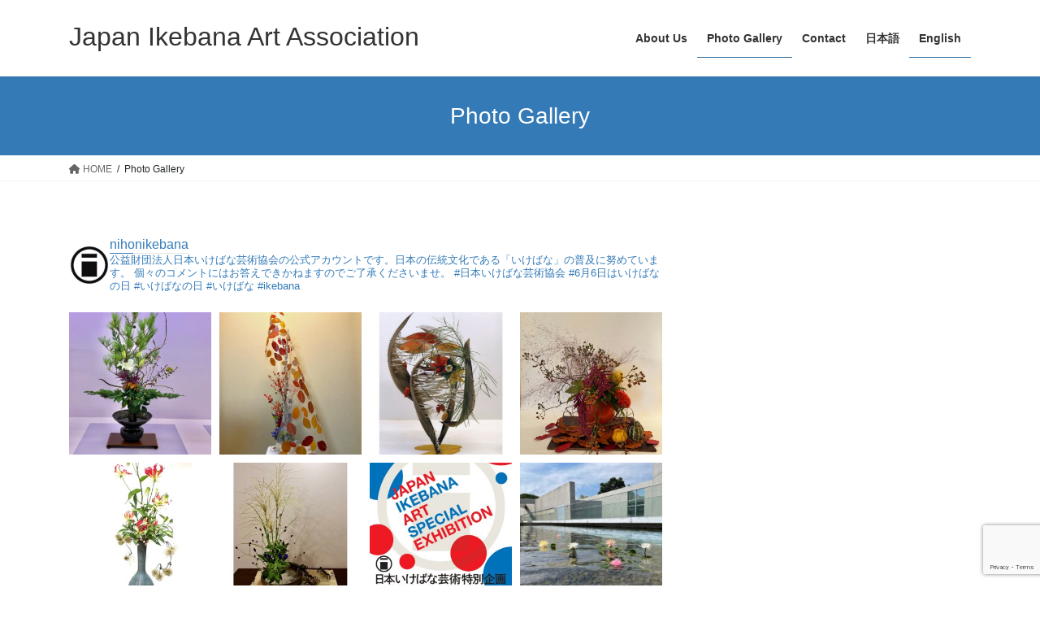

--- FILE ---
content_type: text/html; charset=UTF-8
request_url: https://www.nihonikebana.or.jp/photo-gallery/
body_size: 29099
content:
<!DOCTYPE html>
<html dir="ltr" lang="en-US" prefix="og: https://ogp.me/ns#">
<head>
<meta charset="utf-8">
<meta http-equiv="X-UA-Compatible" content="IE=edge">
<meta name="viewport" content="width=device-width, initial-scale=1">
<!-- Google tag (gtag.js) --><script async src="https://www.googletagmanager.com/gtag/js?id=UA-152634016-1"></script><script>window.dataLayer = window.dataLayer || [];function gtag(){dataLayer.push(arguments);}gtag('js', new Date());gtag('config', 'UA-152634016-1');</script>
<title>Photo Gallery | Japan Ikebana Art Association</title>

		<!-- All in One SEO 4.9.3 - aioseo.com -->
	<meta name="robots" content="max-image-preview:large" />
	<link rel="canonical" href="https://www.nihonikebana.or.jp/photo-gallery/" />
	<meta name="generator" content="All in One SEO (AIOSEO) 4.9.3" />
		<meta property="og:locale" content="en_US" />
		<meta property="og:site_name" content="Japan Ikebana Art Association | この法人は、いけばな界における各流派の提携を通じていけばな振興に関する事業を行い、いけばな芸術の昂揚とその普及啓発をはかり、もって、わが国の文化の向上発展及び豊かな人間性に根ざしたより良き社会の形成に寄与することを目的としています。" />
		<meta property="og:type" content="article" />
		<meta property="og:title" content="Photo Gallery | Japan Ikebana Art Association" />
		<meta property="og:url" content="https://www.nihonikebana.or.jp/photo-gallery/" />
		<meta property="article:published_time" content="2020-12-10T22:21:58+00:00" />
		<meta property="article:modified_time" content="2020-12-11T05:53:39+00:00" />
		<meta name="twitter:card" content="summary" />
		<meta name="twitter:title" content="Photo Gallery | Japan Ikebana Art Association" />
		<script type="application/ld+json" class="aioseo-schema">
			{"@context":"https:\/\/schema.org","@graph":[{"@type":"BreadcrumbList","@id":"https:\/\/www.nihonikebana.or.jp\/photo-gallery\/#breadcrumblist","itemListElement":[{"@type":"ListItem","@id":"https:\/\/www.nihonikebana.or.jp#listItem","position":1,"name":"Home","item":"https:\/\/www.nihonikebana.or.jp","nextItem":{"@type":"ListItem","@id":"https:\/\/www.nihonikebana.or.jp\/photo-gallery\/#listItem","name":"Photo Gallery"}},{"@type":"ListItem","@id":"https:\/\/www.nihonikebana.or.jp\/photo-gallery\/#listItem","position":2,"name":"Photo Gallery","previousItem":{"@type":"ListItem","@id":"https:\/\/www.nihonikebana.or.jp#listItem","name":"Home"}}]},{"@type":"Organization","@id":"https:\/\/www.nihonikebana.or.jp\/#organization","name":"Japan Ikebana Art Association","description":"\u3053\u306e\u6cd5\u4eba\u306f\u3001\u3044\u3051\u3070\u306a\u754c\u306b\u304a\u3051\u308b\u5404\u6d41\u6d3e\u306e\u63d0\u643a\u3092\u901a\u3058\u3066\u3044\u3051\u3070\u306a\u632f\u8208\u306b\u95a2\u3059\u308b\u4e8b\u696d\u3092\u884c\u3044\u3001\u3044\u3051\u3070\u306a\u82b8\u8853\u306e\u6602\u63da\u3068\u305d\u306e\u666e\u53ca\u5553\u767a\u3092\u306f\u304b\u308a\u3001\u3082\u3063\u3066\u3001\u308f\u304c\u56fd\u306e\u6587\u5316\u306e\u5411\u4e0a\u767a\u5c55\u53ca\u3073\u8c4a\u304b\u306a\u4eba\u9593\u6027\u306b\u6839\u3056\u3057\u305f\u3088\u308a\u826f\u304d\u793e\u4f1a\u306e\u5f62\u6210\u306b\u5bc4\u4e0e\u3059\u308b\u3053\u3068\u3092\u76ee\u7684\u3068\u3057\u3066\u3044\u307e\u3059\u3002","url":"https:\/\/www.nihonikebana.or.jp\/"},{"@type":"WebPage","@id":"https:\/\/www.nihonikebana.or.jp\/photo-gallery\/#webpage","url":"https:\/\/www.nihonikebana.or.jp\/photo-gallery\/","name":"Photo Gallery | Japan Ikebana Art Association","inLanguage":"en-US","isPartOf":{"@id":"https:\/\/www.nihonikebana.or.jp\/#website"},"breadcrumb":{"@id":"https:\/\/www.nihonikebana.or.jp\/photo-gallery\/#breadcrumblist"},"datePublished":"2020-12-11T07:21:58+09:00","dateModified":"2020-12-11T14:53:39+09:00"},{"@type":"WebSite","@id":"https:\/\/www.nihonikebana.or.jp\/#website","url":"https:\/\/www.nihonikebana.or.jp\/","name":"Japan Ikebana Art Association","description":"\u3053\u306e\u6cd5\u4eba\u306f\u3001\u3044\u3051\u3070\u306a\u754c\u306b\u304a\u3051\u308b\u5404\u6d41\u6d3e\u306e\u63d0\u643a\u3092\u901a\u3058\u3066\u3044\u3051\u3070\u306a\u632f\u8208\u306b\u95a2\u3059\u308b\u4e8b\u696d\u3092\u884c\u3044\u3001\u3044\u3051\u3070\u306a\u82b8\u8853\u306e\u6602\u63da\u3068\u305d\u306e\u666e\u53ca\u5553\u767a\u3092\u306f\u304b\u308a\u3001\u3082\u3063\u3066\u3001\u308f\u304c\u56fd\u306e\u6587\u5316\u306e\u5411\u4e0a\u767a\u5c55\u53ca\u3073\u8c4a\u304b\u306a\u4eba\u9593\u6027\u306b\u6839\u3056\u3057\u305f\u3088\u308a\u826f\u304d\u793e\u4f1a\u306e\u5f62\u6210\u306b\u5bc4\u4e0e\u3059\u308b\u3053\u3068\u3092\u76ee\u7684\u3068\u3057\u3066\u3044\u307e\u3059\u3002","inLanguage":"en-US","publisher":{"@id":"https:\/\/www.nihonikebana.or.jp\/#organization"}}]}
		</script>
		<!-- All in One SEO -->

<meta name="dlm-version" content="5.0.14"><link rel="alternate" type="application/rss+xml" title="Japan Ikebana Art Association &raquo; Feed" href="https://www.nihonikebana.or.jp/en/feed/" />
<link rel="alternate" type="application/rss+xml" title="Japan Ikebana Art Association &raquo; Comments Feed" href="https://www.nihonikebana.or.jp/en/comments/feed/" />
<meta name="description" content="" /><script type="text/javascript">
window._wpemojiSettings = {"baseUrl":"https:\/\/s.w.org\/images\/core\/emoji\/14.0.0\/72x72\/","ext":".png","svgUrl":"https:\/\/s.w.org\/images\/core\/emoji\/14.0.0\/svg\/","svgExt":".svg","source":{"concatemoji":"https:\/\/www.nihonikebana.or.jp\/wp-includes\/js\/wp-emoji-release.min.js?ver=6.2.8"}};
/*! This file is auto-generated */
!function(e,a,t){var n,r,o,i=a.createElement("canvas"),p=i.getContext&&i.getContext("2d");function s(e,t){p.clearRect(0,0,i.width,i.height),p.fillText(e,0,0);e=i.toDataURL();return p.clearRect(0,0,i.width,i.height),p.fillText(t,0,0),e===i.toDataURL()}function c(e){var t=a.createElement("script");t.src=e,t.defer=t.type="text/javascript",a.getElementsByTagName("head")[0].appendChild(t)}for(o=Array("flag","emoji"),t.supports={everything:!0,everythingExceptFlag:!0},r=0;r<o.length;r++)t.supports[o[r]]=function(e){if(p&&p.fillText)switch(p.textBaseline="top",p.font="600 32px Arial",e){case"flag":return s("\ud83c\udff3\ufe0f\u200d\u26a7\ufe0f","\ud83c\udff3\ufe0f\u200b\u26a7\ufe0f")?!1:!s("\ud83c\uddfa\ud83c\uddf3","\ud83c\uddfa\u200b\ud83c\uddf3")&&!s("\ud83c\udff4\udb40\udc67\udb40\udc62\udb40\udc65\udb40\udc6e\udb40\udc67\udb40\udc7f","\ud83c\udff4\u200b\udb40\udc67\u200b\udb40\udc62\u200b\udb40\udc65\u200b\udb40\udc6e\u200b\udb40\udc67\u200b\udb40\udc7f");case"emoji":return!s("\ud83e\udef1\ud83c\udffb\u200d\ud83e\udef2\ud83c\udfff","\ud83e\udef1\ud83c\udffb\u200b\ud83e\udef2\ud83c\udfff")}return!1}(o[r]),t.supports.everything=t.supports.everything&&t.supports[o[r]],"flag"!==o[r]&&(t.supports.everythingExceptFlag=t.supports.everythingExceptFlag&&t.supports[o[r]]);t.supports.everythingExceptFlag=t.supports.everythingExceptFlag&&!t.supports.flag,t.DOMReady=!1,t.readyCallback=function(){t.DOMReady=!0},t.supports.everything||(n=function(){t.readyCallback()},a.addEventListener?(a.addEventListener("DOMContentLoaded",n,!1),e.addEventListener("load",n,!1)):(e.attachEvent("onload",n),a.attachEvent("onreadystatechange",function(){"complete"===a.readyState&&t.readyCallback()})),(e=t.source||{}).concatemoji?c(e.concatemoji):e.wpemoji&&e.twemoji&&(c(e.twemoji),c(e.wpemoji)))}(window,document,window._wpemojiSettings);
</script>
<style type="text/css">
img.wp-smiley,
img.emoji {
	display: inline !important;
	border: none !important;
	box-shadow: none !important;
	height: 1em !important;
	width: 1em !important;
	margin: 0 0.07em !important;
	vertical-align: -0.1em !important;
	background: none !important;
	padding: 0 !important;
}
</style>
	<link rel='stylesheet' id='wpcfs-form-css' href='https://www.nihonikebana.or.jp/wp-content/plugins/wp-custom-fields-search/templates/form.css?ver=6.2.8' type='text/css' media='all' />
<link rel='stylesheet' id='sbi_styles-css' href='https://www.nihonikebana.or.jp/wp-content/plugins/instagram-feed/css/sbi-styles.min.css?ver=6.10.0' type='text/css' media='all' />
<link rel='stylesheet' id='vkExUnit_common_style-css' href='https://www.nihonikebana.or.jp/wp-content/plugins/vk-all-in-one-expansion-unit/assets/css/vkExUnit_style.css?ver=9.99.4.1' type='text/css' media='all' />
<style id='vkExUnit_common_style-inline-css' type='text/css'>
.veu_promotion-alert__content--text { border: 1px solid rgba(0,0,0,0.125); padding: 0.5em 1em; border-radius: var(--vk-size-radius); margin-bottom: var(--vk-margin-block-bottom); font-size: 0.875rem; } /* Alert Content部分に段落タグを入れた場合に最後の段落の余白を0にする */ .veu_promotion-alert__content--text p:last-of-type{ margin-bottom:0; margin-top: 0; }
:root {--ver_page_top_button_url:url(https://www.nihonikebana.or.jp/wp-content/plugins/vk-all-in-one-expansion-unit/assets/images/to-top-btn-icon.svg);}@font-face {font-weight: normal;font-style: normal;font-family: "vk_sns";src: url("https://www.nihonikebana.or.jp/wp-content/plugins/vk-all-in-one-expansion-unit/inc/sns/icons/fonts/vk_sns.eot?-bq20cj");src: url("https://www.nihonikebana.or.jp/wp-content/plugins/vk-all-in-one-expansion-unit/inc/sns/icons/fonts/vk_sns.eot?#iefix-bq20cj") format("embedded-opentype"),url("https://www.nihonikebana.or.jp/wp-content/plugins/vk-all-in-one-expansion-unit/inc/sns/icons/fonts/vk_sns.woff?-bq20cj") format("woff"),url("https://www.nihonikebana.or.jp/wp-content/plugins/vk-all-in-one-expansion-unit/inc/sns/icons/fonts/vk_sns.ttf?-bq20cj") format("truetype"),url("https://www.nihonikebana.or.jp/wp-content/plugins/vk-all-in-one-expansion-unit/inc/sns/icons/fonts/vk_sns.svg?-bq20cj#vk_sns") format("svg");}
</style>
<link rel='stylesheet' id='wp-block-library-css' href='https://www.nihonikebana.or.jp/wp-includes/css/dist/block-library/style.min.css?ver=6.2.8' type='text/css' media='all' />
<style id='wp-block-library-inline-css' type='text/css'>
/* VK Color Palettes */
</style>
<link rel='stylesheet' id='aioseo/css/src/vue/standalone/blocks/table-of-contents/global.scss-css' href='https://www.nihonikebana.or.jp/wp-content/plugins/all-in-one-seo-pack/dist/Lite/assets/css/table-of-contents/global.e90f6d47.css?ver=4.9.3' type='text/css' media='all' />
<link rel='stylesheet' id='vk-blocks/faq-css' href='https://www.nihonikebana.or.jp/wp-content/plugins/vk-blocks/build/faq/style.css?ver=1.78.0.1' type='text/css' media='all' />
<link rel='stylesheet' id='vk-swiper-style-css' href='https://www.nihonikebana.or.jp/wp-content/plugins/vk-blocks/vendor/vektor-inc/vk-swiper/src/assets/css/swiper-bundle.min.css?ver=11.0.2' type='text/css' media='all' />
<link rel='stylesheet' id='vk-blocks/slider-css' href='https://www.nihonikebana.or.jp/wp-content/plugins/vk-blocks/build/slider/style.css?ver=1.78.0.1' type='text/css' media='all' />
<style id='filebird-block-filebird-gallery-style-inline-css' type='text/css'>
ul.filebird-block-filebird-gallery{margin:auto!important;padding:0!important;width:100%}ul.filebird-block-filebird-gallery.layout-grid{display:grid;grid-gap:20px;align-items:stretch;grid-template-columns:repeat(var(--columns),1fr);justify-items:stretch}ul.filebird-block-filebird-gallery.layout-grid li img{border:1px solid #ccc;box-shadow:2px 2px 6px 0 rgba(0,0,0,.3);height:100%;max-width:100%;-o-object-fit:cover;object-fit:cover;width:100%}ul.filebird-block-filebird-gallery.layout-masonry{-moz-column-count:var(--columns);-moz-column-gap:var(--space);column-gap:var(--space);-moz-column-width:var(--min-width);columns:var(--min-width) var(--columns);display:block;overflow:auto}ul.filebird-block-filebird-gallery.layout-masonry li{margin-bottom:var(--space)}ul.filebird-block-filebird-gallery li{list-style:none}ul.filebird-block-filebird-gallery li figure{height:100%;margin:0;padding:0;position:relative;width:100%}ul.filebird-block-filebird-gallery li figure figcaption{background:linear-gradient(0deg,rgba(0,0,0,.7),rgba(0,0,0,.3) 70%,transparent);bottom:0;box-sizing:border-box;color:#fff;font-size:.8em;margin:0;max-height:100%;overflow:auto;padding:3em .77em .7em;position:absolute;text-align:center;width:100%;z-index:2}ul.filebird-block-filebird-gallery li figure figcaption a{color:inherit}

</style>
<link rel='stylesheet' id='classic-theme-styles-css' href='https://www.nihonikebana.or.jp/wp-includes/css/classic-themes.min.css?ver=6.2.8' type='text/css' media='all' />
<style id='global-styles-inline-css' type='text/css'>
body{--wp--preset--color--black: #000000;--wp--preset--color--cyan-bluish-gray: #abb8c3;--wp--preset--color--white: #ffffff;--wp--preset--color--pale-pink: #f78da7;--wp--preset--color--vivid-red: #cf2e2e;--wp--preset--color--luminous-vivid-orange: #ff6900;--wp--preset--color--luminous-vivid-amber: #fcb900;--wp--preset--color--light-green-cyan: #7bdcb5;--wp--preset--color--vivid-green-cyan: #00d084;--wp--preset--color--pale-cyan-blue: #8ed1fc;--wp--preset--color--vivid-cyan-blue: #0693e3;--wp--preset--color--vivid-purple: #9b51e0;--wp--preset--gradient--vivid-cyan-blue-to-vivid-purple: linear-gradient(135deg,rgba(6,147,227,1) 0%,rgb(155,81,224) 100%);--wp--preset--gradient--light-green-cyan-to-vivid-green-cyan: linear-gradient(135deg,rgb(122,220,180) 0%,rgb(0,208,130) 100%);--wp--preset--gradient--luminous-vivid-amber-to-luminous-vivid-orange: linear-gradient(135deg,rgba(252,185,0,1) 0%,rgba(255,105,0,1) 100%);--wp--preset--gradient--luminous-vivid-orange-to-vivid-red: linear-gradient(135deg,rgba(255,105,0,1) 0%,rgb(207,46,46) 100%);--wp--preset--gradient--very-light-gray-to-cyan-bluish-gray: linear-gradient(135deg,rgb(238,238,238) 0%,rgb(169,184,195) 100%);--wp--preset--gradient--cool-to-warm-spectrum: linear-gradient(135deg,rgb(74,234,220) 0%,rgb(151,120,209) 20%,rgb(207,42,186) 40%,rgb(238,44,130) 60%,rgb(251,105,98) 80%,rgb(254,248,76) 100%);--wp--preset--gradient--blush-light-purple: linear-gradient(135deg,rgb(255,206,236) 0%,rgb(152,150,240) 100%);--wp--preset--gradient--blush-bordeaux: linear-gradient(135deg,rgb(254,205,165) 0%,rgb(254,45,45) 50%,rgb(107,0,62) 100%);--wp--preset--gradient--luminous-dusk: linear-gradient(135deg,rgb(255,203,112) 0%,rgb(199,81,192) 50%,rgb(65,88,208) 100%);--wp--preset--gradient--pale-ocean: linear-gradient(135deg,rgb(255,245,203) 0%,rgb(182,227,212) 50%,rgb(51,167,181) 100%);--wp--preset--gradient--electric-grass: linear-gradient(135deg,rgb(202,248,128) 0%,rgb(113,206,126) 100%);--wp--preset--gradient--midnight: linear-gradient(135deg,rgb(2,3,129) 0%,rgb(40,116,252) 100%);--wp--preset--duotone--dark-grayscale: url('#wp-duotone-dark-grayscale');--wp--preset--duotone--grayscale: url('#wp-duotone-grayscale');--wp--preset--duotone--purple-yellow: url('#wp-duotone-purple-yellow');--wp--preset--duotone--blue-red: url('#wp-duotone-blue-red');--wp--preset--duotone--midnight: url('#wp-duotone-midnight');--wp--preset--duotone--magenta-yellow: url('#wp-duotone-magenta-yellow');--wp--preset--duotone--purple-green: url('#wp-duotone-purple-green');--wp--preset--duotone--blue-orange: url('#wp-duotone-blue-orange');--wp--preset--font-size--small: 13px;--wp--preset--font-size--medium: 20px;--wp--preset--font-size--large: 36px;--wp--preset--font-size--x-large: 42px;--wp--preset--spacing--20: 0.44rem;--wp--preset--spacing--30: 0.67rem;--wp--preset--spacing--40: 1rem;--wp--preset--spacing--50: 1.5rem;--wp--preset--spacing--60: 2.25rem;--wp--preset--spacing--70: 3.38rem;--wp--preset--spacing--80: 5.06rem;--wp--preset--shadow--natural: 6px 6px 9px rgba(0, 0, 0, 0.2);--wp--preset--shadow--deep: 12px 12px 50px rgba(0, 0, 0, 0.4);--wp--preset--shadow--sharp: 6px 6px 0px rgba(0, 0, 0, 0.2);--wp--preset--shadow--outlined: 6px 6px 0px -3px rgba(255, 255, 255, 1), 6px 6px rgba(0, 0, 0, 1);--wp--preset--shadow--crisp: 6px 6px 0px rgba(0, 0, 0, 1);}:where(.is-layout-flex){gap: 0.5em;}body .is-layout-flow > .alignleft{float: left;margin-inline-start: 0;margin-inline-end: 2em;}body .is-layout-flow > .alignright{float: right;margin-inline-start: 2em;margin-inline-end: 0;}body .is-layout-flow > .aligncenter{margin-left: auto !important;margin-right: auto !important;}body .is-layout-constrained > .alignleft{float: left;margin-inline-start: 0;margin-inline-end: 2em;}body .is-layout-constrained > .alignright{float: right;margin-inline-start: 2em;margin-inline-end: 0;}body .is-layout-constrained > .aligncenter{margin-left: auto !important;margin-right: auto !important;}body .is-layout-constrained > :where(:not(.alignleft):not(.alignright):not(.alignfull)){max-width: var(--wp--style--global--content-size);margin-left: auto !important;margin-right: auto !important;}body .is-layout-constrained > .alignwide{max-width: var(--wp--style--global--wide-size);}body .is-layout-flex{display: flex;}body .is-layout-flex{flex-wrap: wrap;align-items: center;}body .is-layout-flex > *{margin: 0;}:where(.wp-block-columns.is-layout-flex){gap: 2em;}.has-black-color{color: var(--wp--preset--color--black) !important;}.has-cyan-bluish-gray-color{color: var(--wp--preset--color--cyan-bluish-gray) !important;}.has-white-color{color: var(--wp--preset--color--white) !important;}.has-pale-pink-color{color: var(--wp--preset--color--pale-pink) !important;}.has-vivid-red-color{color: var(--wp--preset--color--vivid-red) !important;}.has-luminous-vivid-orange-color{color: var(--wp--preset--color--luminous-vivid-orange) !important;}.has-luminous-vivid-amber-color{color: var(--wp--preset--color--luminous-vivid-amber) !important;}.has-light-green-cyan-color{color: var(--wp--preset--color--light-green-cyan) !important;}.has-vivid-green-cyan-color{color: var(--wp--preset--color--vivid-green-cyan) !important;}.has-pale-cyan-blue-color{color: var(--wp--preset--color--pale-cyan-blue) !important;}.has-vivid-cyan-blue-color{color: var(--wp--preset--color--vivid-cyan-blue) !important;}.has-vivid-purple-color{color: var(--wp--preset--color--vivid-purple) !important;}.has-black-background-color{background-color: var(--wp--preset--color--black) !important;}.has-cyan-bluish-gray-background-color{background-color: var(--wp--preset--color--cyan-bluish-gray) !important;}.has-white-background-color{background-color: var(--wp--preset--color--white) !important;}.has-pale-pink-background-color{background-color: var(--wp--preset--color--pale-pink) !important;}.has-vivid-red-background-color{background-color: var(--wp--preset--color--vivid-red) !important;}.has-luminous-vivid-orange-background-color{background-color: var(--wp--preset--color--luminous-vivid-orange) !important;}.has-luminous-vivid-amber-background-color{background-color: var(--wp--preset--color--luminous-vivid-amber) !important;}.has-light-green-cyan-background-color{background-color: var(--wp--preset--color--light-green-cyan) !important;}.has-vivid-green-cyan-background-color{background-color: var(--wp--preset--color--vivid-green-cyan) !important;}.has-pale-cyan-blue-background-color{background-color: var(--wp--preset--color--pale-cyan-blue) !important;}.has-vivid-cyan-blue-background-color{background-color: var(--wp--preset--color--vivid-cyan-blue) !important;}.has-vivid-purple-background-color{background-color: var(--wp--preset--color--vivid-purple) !important;}.has-black-border-color{border-color: var(--wp--preset--color--black) !important;}.has-cyan-bluish-gray-border-color{border-color: var(--wp--preset--color--cyan-bluish-gray) !important;}.has-white-border-color{border-color: var(--wp--preset--color--white) !important;}.has-pale-pink-border-color{border-color: var(--wp--preset--color--pale-pink) !important;}.has-vivid-red-border-color{border-color: var(--wp--preset--color--vivid-red) !important;}.has-luminous-vivid-orange-border-color{border-color: var(--wp--preset--color--luminous-vivid-orange) !important;}.has-luminous-vivid-amber-border-color{border-color: var(--wp--preset--color--luminous-vivid-amber) !important;}.has-light-green-cyan-border-color{border-color: var(--wp--preset--color--light-green-cyan) !important;}.has-vivid-green-cyan-border-color{border-color: var(--wp--preset--color--vivid-green-cyan) !important;}.has-pale-cyan-blue-border-color{border-color: var(--wp--preset--color--pale-cyan-blue) !important;}.has-vivid-cyan-blue-border-color{border-color: var(--wp--preset--color--vivid-cyan-blue) !important;}.has-vivid-purple-border-color{border-color: var(--wp--preset--color--vivid-purple) !important;}.has-vivid-cyan-blue-to-vivid-purple-gradient-background{background: var(--wp--preset--gradient--vivid-cyan-blue-to-vivid-purple) !important;}.has-light-green-cyan-to-vivid-green-cyan-gradient-background{background: var(--wp--preset--gradient--light-green-cyan-to-vivid-green-cyan) !important;}.has-luminous-vivid-amber-to-luminous-vivid-orange-gradient-background{background: var(--wp--preset--gradient--luminous-vivid-amber-to-luminous-vivid-orange) !important;}.has-luminous-vivid-orange-to-vivid-red-gradient-background{background: var(--wp--preset--gradient--luminous-vivid-orange-to-vivid-red) !important;}.has-very-light-gray-to-cyan-bluish-gray-gradient-background{background: var(--wp--preset--gradient--very-light-gray-to-cyan-bluish-gray) !important;}.has-cool-to-warm-spectrum-gradient-background{background: var(--wp--preset--gradient--cool-to-warm-spectrum) !important;}.has-blush-light-purple-gradient-background{background: var(--wp--preset--gradient--blush-light-purple) !important;}.has-blush-bordeaux-gradient-background{background: var(--wp--preset--gradient--blush-bordeaux) !important;}.has-luminous-dusk-gradient-background{background: var(--wp--preset--gradient--luminous-dusk) !important;}.has-pale-ocean-gradient-background{background: var(--wp--preset--gradient--pale-ocean) !important;}.has-electric-grass-gradient-background{background: var(--wp--preset--gradient--electric-grass) !important;}.has-midnight-gradient-background{background: var(--wp--preset--gradient--midnight) !important;}.has-small-font-size{font-size: var(--wp--preset--font-size--small) !important;}.has-medium-font-size{font-size: var(--wp--preset--font-size--medium) !important;}.has-large-font-size{font-size: var(--wp--preset--font-size--large) !important;}.has-x-large-font-size{font-size: var(--wp--preset--font-size--x-large) !important;}
.wp-block-navigation a:where(:not(.wp-element-button)){color: inherit;}
:where(.wp-block-columns.is-layout-flex){gap: 2em;}
.wp-block-pullquote{font-size: 1.5em;line-height: 1.6;}
</style>
<link rel='stylesheet' id='contact-form-7-css' href='https://www.nihonikebana.or.jp/wp-content/plugins/contact-form-7/includes/css/styles.css?ver=5.8.7' type='text/css' media='all' />
<link rel='stylesheet' id='foobox-free-min-css' href='https://www.nihonikebana.or.jp/wp-content/plugins/foobox-image-lightbox/free/css/foobox.free.min.css?ver=2.7.35' type='text/css' media='all' />
<link rel='stylesheet' id='veu-cta-css' href='https://www.nihonikebana.or.jp/wp-content/plugins/vk-all-in-one-expansion-unit/inc/call-to-action/package/assets/css/style.css?ver=9.99.4.1' type='text/css' media='all' />
<link rel='stylesheet' id='whats-new-style-css' href='https://www.nihonikebana.or.jp/wp-content/plugins/whats-new-genarator/whats-new.css?ver=2.0.2' type='text/css' media='all' />
<link rel='stylesheet' id='bootstrap-4-style-css' href='https://www.nihonikebana.or.jp/wp-content/themes/lightning/_g2/library/bootstrap-4/css/bootstrap.min.css?ver=4.5.0' type='text/css' media='all' />
<link rel='stylesheet' id='lightning-common-style-css' href='https://www.nihonikebana.or.jp/wp-content/themes/lightning/_g2/assets/css/common.css?ver=15.10.0' type='text/css' media='all' />
<style id='lightning-common-style-inline-css' type='text/css'>
/* vk-mobile-nav */:root {--vk-mobile-nav-menu-btn-bg-src: url("https://www.nihonikebana.or.jp/wp-content/themes/lightning/_g2/inc/vk-mobile-nav/package//images/vk-menu-btn-black.svg");--vk-mobile-nav-menu-btn-close-bg-src: url("https://www.nihonikebana.or.jp/wp-content/themes/lightning/_g2/inc/vk-mobile-nav/package//images/vk-menu-close-black.svg");--vk-menu-acc-icon-open-black-bg-src: url("https://www.nihonikebana.or.jp/wp-content/themes/lightning/_g2/inc/vk-mobile-nav/package//images/vk-menu-acc-icon-open-black.svg");--vk-menu-acc-icon-open-white-bg-src: url("https://www.nihonikebana.or.jp/wp-content/themes/lightning/_g2/inc/vk-mobile-nav/package//images/vk-menu-acc-icon-open-white.svg");--vk-menu-acc-icon-close-black-bg-src: url("https://www.nihonikebana.or.jp/wp-content/themes/lightning/_g2/inc/vk-mobile-nav/package//images/vk-menu-close-black.svg");--vk-menu-acc-icon-close-white-bg-src: url("https://www.nihonikebana.or.jp/wp-content/themes/lightning/_g2/inc/vk-mobile-nav/package//images/vk-menu-close-white.svg");}
</style>
<link rel='stylesheet' id='lightning-design-style-css' href='https://www.nihonikebana.or.jp/wp-content/themes/lightning/_g2/design-skin/origin2/css/style.css?ver=15.10.0' type='text/css' media='all' />
<style id='lightning-design-style-inline-css' type='text/css'>
:root {--color-key:#337ab7;--wp--preset--color--vk-color-primary:#337ab7;--color-key-dark:#2e6da4;}
a { color:#337ab7; }
.tagcloud a:before { font-family: "Font Awesome 5 Free";content: "\f02b";font-weight: bold; }
.media .media-body .media-heading a:hover { color:; }@media (min-width: 768px){.gMenu > li:before,.gMenu > li.menu-item-has-children::after { border-bottom-color: }.gMenu li li { background-color: }.gMenu li li a:hover { background-color:; }} /* @media (min-width: 768px) */.page-header { background-color:; }h2,.mainSection-title { border-top-color:; }h3:after,.subSection-title:after { border-bottom-color:; }ul.page-numbers li span.page-numbers.current,.page-link dl .post-page-numbers.current { background-color:; }.pager li > a { border-color:;color:;}.pager li > a:hover { background-color:;color:#fff;}.siteFooter { border-top-color:; }dt { border-left-color:; }:root {--g_nav_main_acc_icon_open_url:url(https://www.nihonikebana.or.jp/wp-content/themes/lightning/_g2/inc/vk-mobile-nav/package/images/vk-menu-acc-icon-open-black.svg);--g_nav_main_acc_icon_close_url: url(https://www.nihonikebana.or.jp/wp-content/themes/lightning/_g2/inc/vk-mobile-nav/package/images/vk-menu-close-black.svg);--g_nav_sub_acc_icon_open_url: url(https://www.nihonikebana.or.jp/wp-content/themes/lightning/_g2/inc/vk-mobile-nav/package/images/vk-menu-acc-icon-open-white.svg);--g_nav_sub_acc_icon_close_url: url(https://www.nihonikebana.or.jp/wp-content/themes/lightning/_g2/inc/vk-mobile-nav/package/images/vk-menu-close-white.svg);}
</style>
<link rel='stylesheet' id='vk-blocks-build-css-css' href='https://www.nihonikebana.or.jp/wp-content/plugins/vk-blocks/build/block-build.css?ver=1.78.0.1' type='text/css' media='all' />
<style id='vk-blocks-build-css-inline-css' type='text/css'>
:root {--vk_flow-arrow: url(https://www.nihonikebana.or.jp/wp-content/plugins/vk-blocks/inc/vk-blocks/images/arrow_bottom.svg);--vk_image-mask-wave01: url(https://www.nihonikebana.or.jp/wp-content/plugins/vk-blocks/inc/vk-blocks/images/wave01.svg);--vk_image-mask-wave02: url(https://www.nihonikebana.or.jp/wp-content/plugins/vk-blocks/inc/vk-blocks/images/wave02.svg);--vk_image-mask-wave03: url(https://www.nihonikebana.or.jp/wp-content/plugins/vk-blocks/inc/vk-blocks/images/wave03.svg);--vk_image-mask-wave04: url(https://www.nihonikebana.or.jp/wp-content/plugins/vk-blocks/inc/vk-blocks/images/wave04.svg);}

	:root {

		--vk-balloon-border-width:1px;

		--vk-balloon-speech-offset:-12px;
	}
	
</style>
<link rel='stylesheet' id='lightning-theme-style-css' href='https://www.nihonikebana.or.jp/wp-content/themes/lightning/style.css?ver=15.10.0' type='text/css' media='all' />
<link rel='stylesheet' id='vk-font-awesome-css' href='https://www.nihonikebana.or.jp/wp-content/themes/lightning/vendor/vektor-inc/font-awesome-versions/src/versions/6/css/all.min.css?ver=6.1.0' type='text/css' media='all' />
<link rel='stylesheet' id='fancybox-css' href='https://www.nihonikebana.or.jp/wp-content/plugins/easy-fancybox/fancybox/1.5.4/jquery.fancybox.min.css?ver=6.2.8' type='text/css' media='screen' />
<link rel='stylesheet' id='tablepress-default-css' href='https://www.nihonikebana.or.jp/wp-content/plugins/tablepress/css/build/default.css?ver=3.2.6' type='text/css' media='all' />
<script type='text/javascript' src='https://www.nihonikebana.or.jp/wp-includes/js/jquery/jquery.min.js?ver=3.6.4' id='jquery-core-js'></script>
<script type='text/javascript' src='https://www.nihonikebana.or.jp/wp-includes/js/jquery/jquery-migrate.min.js?ver=3.4.0' id='jquery-migrate-js'></script>
<script type='text/javascript' id='foobox-free-min-js-before'>
/* Run FooBox FREE (v2.7.35) */
var FOOBOX = window.FOOBOX = {
	ready: true,
	disableOthers: false,
	o: {wordpress: { enabled: true }, countMessage:'image %index of %total', captions: { dataTitle: ["captionTitle","title"], dataDesc: ["captionDesc","description"] }, rel: '', excludes:'.fbx-link,.nofoobox,.nolightbox,a[href*="pinterest.com/pin/create/button/"]', affiliate : { enabled: false }},
	selectors: [
		".gallery", ".wp-block-gallery", ".wp-caption", ".wp-block-image", "a:has(img[class*=wp-image-])", ".foobox"
	],
	pre: function( $ ){
		// Custom JavaScript (Pre)
		
	},
	post: function( $ ){
		// Custom JavaScript (Post)
		
		// Custom Captions Code
		
	},
	custom: function( $ ){
		// Custom Extra JS
		
	}
};
</script>
<script type='text/javascript' src='https://www.nihonikebana.or.jp/wp-content/plugins/foobox-image-lightbox/free/js/foobox.free.min.js?ver=2.7.35' id='foobox-free-min-js'></script>
<link rel="https://api.w.org/" href="https://www.nihonikebana.or.jp/wp-json/" /><link rel="alternate" type="application/json" href="https://www.nihonikebana.or.jp/wp-json/wp/v2/pages/3388" /><link rel="EditURI" type="application/rsd+xml" title="RSD" href="https://www.nihonikebana.or.jp/xmlrpc.php?rsd" />
<link rel="wlwmanifest" type="application/wlwmanifest+xml" href="https://www.nihonikebana.or.jp/wp-includes/wlwmanifest.xml" />
<meta name="generator" content="WordPress 6.2.8" />
<link rel='shortlink' href='https://www.nihonikebana.or.jp/?p=3388' />
<link rel="alternate" type="application/json+oembed" href="https://www.nihonikebana.or.jp/wp-json/oembed/1.0/embed?url=https%3A%2F%2Fwww.nihonikebana.or.jp%2Fphoto-gallery%2F&#038;lang=en" />
<link rel="alternate" type="text/xml+oembed" href="https://www.nihonikebana.or.jp/wp-json/oembed/1.0/embed?url=https%3A%2F%2Fwww.nihonikebana.or.jp%2Fphoto-gallery%2F&#038;format=xml&#038;lang=en" />
<style id="lightning-color-custom-for-plugins" type="text/css">/* ltg theme common */.color_key_bg,.color_key_bg_hover:hover{background-color: #337ab7;}.color_key_txt,.color_key_txt_hover:hover{color: #337ab7;}.color_key_border,.color_key_border_hover:hover{border-color: #337ab7;}.color_key_dark_bg,.color_key_dark_bg_hover:hover{background-color: #2e6da4;}.color_key_dark_txt,.color_key_dark_txt_hover:hover{color: #2e6da4;}.color_key_dark_border,.color_key_dark_border_hover:hover{border-color: #2e6da4;}</style><noscript><style>.lazyload[data-src]{display:none !important;}</style></noscript><style>.lazyload{background-image:none !important;}.lazyload:before{background-image:none !important;}</style><link rel="icon" href="https://www.nihonikebana.or.jp/wp-content/uploads/2018/05/cropped-logo-32x32.png" sizes="32x32" />
<link rel="icon" href="https://www.nihonikebana.or.jp/wp-content/uploads/2018/05/cropped-logo-192x192.png" sizes="192x192" />
<link rel="apple-touch-icon" href="https://www.nihonikebana.or.jp/wp-content/uploads/2018/05/cropped-logo-180x180.png" />
<meta name="msapplication-TileImage" content="https://www.nihonikebana.or.jp/wp-content/uploads/2018/05/cropped-logo-270x270.png" />

</head>
<body class="page-template-default page page-id-3388 post-name-photo-gallery post-type-page vk-blocks bootstrap4 device-pc fa_v6_css">
<a class="skip-link screen-reader-text" href="#main">Skip to the content</a>
<a class="skip-link screen-reader-text" href="#vk-mobile-nav">Skip to the Navigation</a>
<svg xmlns="http://www.w3.org/2000/svg" viewBox="0 0 0 0" width="0" height="0" focusable="false" role="none" style="visibility: hidden; position: absolute; left: -9999px; overflow: hidden;" ><defs><filter id="wp-duotone-dark-grayscale"><feColorMatrix color-interpolation-filters="sRGB" type="matrix" values=" .299 .587 .114 0 0 .299 .587 .114 0 0 .299 .587 .114 0 0 .299 .587 .114 0 0 " /><feComponentTransfer color-interpolation-filters="sRGB" ><feFuncR type="table" tableValues="0 0.49803921568627" /><feFuncG type="table" tableValues="0 0.49803921568627" /><feFuncB type="table" tableValues="0 0.49803921568627" /><feFuncA type="table" tableValues="1 1" /></feComponentTransfer><feComposite in2="SourceGraphic" operator="in" /></filter></defs></svg><svg xmlns="http://www.w3.org/2000/svg" viewBox="0 0 0 0" width="0" height="0" focusable="false" role="none" style="visibility: hidden; position: absolute; left: -9999px; overflow: hidden;" ><defs><filter id="wp-duotone-grayscale"><feColorMatrix color-interpolation-filters="sRGB" type="matrix" values=" .299 .587 .114 0 0 .299 .587 .114 0 0 .299 .587 .114 0 0 .299 .587 .114 0 0 " /><feComponentTransfer color-interpolation-filters="sRGB" ><feFuncR type="table" tableValues="0 1" /><feFuncG type="table" tableValues="0 1" /><feFuncB type="table" tableValues="0 1" /><feFuncA type="table" tableValues="1 1" /></feComponentTransfer><feComposite in2="SourceGraphic" operator="in" /></filter></defs></svg><svg xmlns="http://www.w3.org/2000/svg" viewBox="0 0 0 0" width="0" height="0" focusable="false" role="none" style="visibility: hidden; position: absolute; left: -9999px; overflow: hidden;" ><defs><filter id="wp-duotone-purple-yellow"><feColorMatrix color-interpolation-filters="sRGB" type="matrix" values=" .299 .587 .114 0 0 .299 .587 .114 0 0 .299 .587 .114 0 0 .299 .587 .114 0 0 " /><feComponentTransfer color-interpolation-filters="sRGB" ><feFuncR type="table" tableValues="0.54901960784314 0.98823529411765" /><feFuncG type="table" tableValues="0 1" /><feFuncB type="table" tableValues="0.71764705882353 0.25490196078431" /><feFuncA type="table" tableValues="1 1" /></feComponentTransfer><feComposite in2="SourceGraphic" operator="in" /></filter></defs></svg><svg xmlns="http://www.w3.org/2000/svg" viewBox="0 0 0 0" width="0" height="0" focusable="false" role="none" style="visibility: hidden; position: absolute; left: -9999px; overflow: hidden;" ><defs><filter id="wp-duotone-blue-red"><feColorMatrix color-interpolation-filters="sRGB" type="matrix" values=" .299 .587 .114 0 0 .299 .587 .114 0 0 .299 .587 .114 0 0 .299 .587 .114 0 0 " /><feComponentTransfer color-interpolation-filters="sRGB" ><feFuncR type="table" tableValues="0 1" /><feFuncG type="table" tableValues="0 0.27843137254902" /><feFuncB type="table" tableValues="0.5921568627451 0.27843137254902" /><feFuncA type="table" tableValues="1 1" /></feComponentTransfer><feComposite in2="SourceGraphic" operator="in" /></filter></defs></svg><svg xmlns="http://www.w3.org/2000/svg" viewBox="0 0 0 0" width="0" height="0" focusable="false" role="none" style="visibility: hidden; position: absolute; left: -9999px; overflow: hidden;" ><defs><filter id="wp-duotone-midnight"><feColorMatrix color-interpolation-filters="sRGB" type="matrix" values=" .299 .587 .114 0 0 .299 .587 .114 0 0 .299 .587 .114 0 0 .299 .587 .114 0 0 " /><feComponentTransfer color-interpolation-filters="sRGB" ><feFuncR type="table" tableValues="0 0" /><feFuncG type="table" tableValues="0 0.64705882352941" /><feFuncB type="table" tableValues="0 1" /><feFuncA type="table" tableValues="1 1" /></feComponentTransfer><feComposite in2="SourceGraphic" operator="in" /></filter></defs></svg><svg xmlns="http://www.w3.org/2000/svg" viewBox="0 0 0 0" width="0" height="0" focusable="false" role="none" style="visibility: hidden; position: absolute; left: -9999px; overflow: hidden;" ><defs><filter id="wp-duotone-magenta-yellow"><feColorMatrix color-interpolation-filters="sRGB" type="matrix" values=" .299 .587 .114 0 0 .299 .587 .114 0 0 .299 .587 .114 0 0 .299 .587 .114 0 0 " /><feComponentTransfer color-interpolation-filters="sRGB" ><feFuncR type="table" tableValues="0.78039215686275 1" /><feFuncG type="table" tableValues="0 0.94901960784314" /><feFuncB type="table" tableValues="0.35294117647059 0.47058823529412" /><feFuncA type="table" tableValues="1 1" /></feComponentTransfer><feComposite in2="SourceGraphic" operator="in" /></filter></defs></svg><svg xmlns="http://www.w3.org/2000/svg" viewBox="0 0 0 0" width="0" height="0" focusable="false" role="none" style="visibility: hidden; position: absolute; left: -9999px; overflow: hidden;" ><defs><filter id="wp-duotone-purple-green"><feColorMatrix color-interpolation-filters="sRGB" type="matrix" values=" .299 .587 .114 0 0 .299 .587 .114 0 0 .299 .587 .114 0 0 .299 .587 .114 0 0 " /><feComponentTransfer color-interpolation-filters="sRGB" ><feFuncR type="table" tableValues="0.65098039215686 0.40392156862745" /><feFuncG type="table" tableValues="0 1" /><feFuncB type="table" tableValues="0.44705882352941 0.4" /><feFuncA type="table" tableValues="1 1" /></feComponentTransfer><feComposite in2="SourceGraphic" operator="in" /></filter></defs></svg><svg xmlns="http://www.w3.org/2000/svg" viewBox="0 0 0 0" width="0" height="0" focusable="false" role="none" style="visibility: hidden; position: absolute; left: -9999px; overflow: hidden;" ><defs><filter id="wp-duotone-blue-orange"><feColorMatrix color-interpolation-filters="sRGB" type="matrix" values=" .299 .587 .114 0 0 .299 .587 .114 0 0 .299 .587 .114 0 0 .299 .587 .114 0 0 " /><feComponentTransfer color-interpolation-filters="sRGB" ><feFuncR type="table" tableValues="0.098039215686275 1" /><feFuncG type="table" tableValues="0 0.66274509803922" /><feFuncB type="table" tableValues="0.84705882352941 0.41960784313725" /><feFuncA type="table" tableValues="1 1" /></feComponentTransfer><feComposite in2="SourceGraphic" operator="in" /></filter></defs></svg><header class="siteHeader">
		<div class="container siteHeadContainer">
		<div class="navbar-header">
						<p class="navbar-brand siteHeader_logo">
			<a href="https://www.nihonikebana.or.jp/en/">
				<span>Japan Ikebana Art Association</span>
			</a>
			</p>
					</div>

					<div id="gMenu_outer" class="gMenu_outer">
				<nav class="menu-main_en-container"><ul id="menu-main_en" class="menu gMenu vk-menu-acc"><li id="menu-item-3396" class="menu-item menu-item-type-post_type menu-item-object-page menu-item-has-children"><a href="https://www.nihonikebana.or.jp/about-us-2/"><strong class="gMenu_name">About Us</strong></a>
<ul class="sub-menu">
	<li id="menu-item-3535" class="menu-item menu-item-type-post_type menu-item-object-page"><a href="https://www.nihonikebana.or.jp/ikebana/">Ikebana</a></li>
	<li id="menu-item-3395" class="menu-item menu-item-type-post_type menu-item-object-page"><a href="https://www.nihonikebana.or.jp/about-us/">About Us</a></li>
	<li id="menu-item-3394" class="menu-item menu-item-type-post_type menu-item-object-page"><a href="https://www.nihonikebana.or.jp/board-of-directors/">Board of Directors</a></li>
</ul>
</li>
<li id="menu-item-3398" class="menu-item menu-item-type-post_type menu-item-object-page current-menu-item page_item page-item-3388 current_page_item menu-item-has-children"><a href="https://www.nihonikebana.or.jp/photo-gallery/"><strong class="gMenu_name">Photo Gallery</strong></a>
<ul class="sub-menu">
	<li id="menu-item-8655" class="menu-item menu-item-type-post_type menu-item-object-page"><a href="https://www.nihonikebana.or.jp/%e3%81%84%e3%81%91%e3%81%b0%e3%81%aa%e3%82%ae%e3%83%a3%e3%83%a9%e3%83%aa%e3%83%bc/">Instagram</a></li>
	<li id="menu-item-8654" class="menu-item menu-item-type-post_type menu-item-object-page"><a href="https://www.nihonikebana.or.jp/%e5%8b%95%e7%94%bb/">YouTube</a></li>
</ul>
</li>
<li id="menu-item-3393" class="menu-item menu-item-type-post_type menu-item-object-page"><a href="https://www.nihonikebana.or.jp/contact/"><strong class="gMenu_name">Contact</strong></a></li>
<li id="menu-item-3424-ja" class="lang-item lang-item-78 lang-item-ja no-translation lang-item-first menu-item menu-item-type-custom menu-item-object-custom"><a href="https://www.nihonikebana.or.jp/"><strong class="gMenu_name">日本語</strong></a></li>
<li id="menu-item-3424-en" class="lang-item lang-item-81 lang-item-en current-lang menu-item menu-item-type-custom menu-item-object-custom"><a href="https://www.nihonikebana.or.jp/photo-gallery/"><strong class="gMenu_name">English</strong></a></li>
</ul></nav>			</div>
			</div>
	</header>

<div class="section page-header"><div class="container"><div class="row"><div class="col-md-12">
<h1 class="page-header_pageTitle">
Photo Gallery</h1>
</div></div></div></div><!-- [ /.page-header ] -->


<!-- [ .breadSection ] --><div class="section breadSection"><div class="container"><div class="row"><ol class="breadcrumb" itemscope itemtype="https://schema.org/BreadcrumbList"><li id="panHome" itemprop="itemListElement" itemscope itemtype="http://schema.org/ListItem"><a itemprop="item" href="https://www.nihonikebana.or.jp/en/"><span itemprop="name"><i class="fa fa-home"></i> HOME</span></a><meta itemprop="position" content="1" /></li><li><span>Photo Gallery</span><meta itemprop="position" content="2" /></li></ol></div></div></div><!-- [ /.breadSection ] -->

<div class="section siteContent">
<div class="container">
<div class="row">

	<div class="col mainSection mainSection-col-two baseSection vk_posts-mainSection" id="main" role="main">
				<article id="post-3388" class="entry entry-full post-3388 page type-page status-publish hentry">

	
	
	
	<div class="entry-body">
				

<div id="sb_instagram"  class="sbi sbi_mob_col_1 sbi_tab_col_2 sbi_col_4" style="padding-bottom: 10px; width: 100%;"	 data-feedid="*1"  data-res="auto" data-cols="4" data-colsmobile="1" data-colstablet="2" data-num="20" data-nummobile="" data-item-padding="5"	 data-shortcode-atts="{}"  data-postid="3388" data-locatornonce="cf6426594c" data-imageaspectratio="1:1" data-sbi-flags="favorLocal">
	<div class="sb_instagram_header "   >
	<a class="sbi_header_link" target="_blank"
	   rel="nofollow noopener" href="https://www.instagram.com/nihonikebana/" title="@nihonikebana">
		<div class="sbi_header_text">
			<div class="sbi_header_img"  data-avatar-url="https://scontent-itm1-1.xx.fbcdn.net/v/t51.2885-15/95769527_235296424364404_1031620976648912896_n.jpg?_nc_cat=108&amp;ccb=1-7&amp;_nc_sid=7d201b&amp;_nc_ohc=EW9X1kZqP1UQ7kNvwGv2bkv&amp;_nc_oc=AdnO2IsIjlK14X-lYZNYdW4g9mBDuSQekwhEyyEgHD7ZTBwNmVkfRhoQoW27SXikQSU&amp;_nc_zt=23&amp;_nc_ht=scontent-itm1-1.xx&amp;edm=AL-3X8kEAAAA&amp;oh=00_AfoDIrndFkDYX0gBg3ZBb8tCa5W6cgku0_8SRBDwEhp0Yw&amp;oe=696F8C74">
									<div class="sbi_header_img_hover"  ><svg class="sbi_new_logo fa-instagram fa-w-14" aria-hidden="true" data-fa-processed="" aria-label="Instagram" data-prefix="fab" data-icon="instagram" role="img" viewBox="0 0 448 512">
                    <path fill="currentColor" d="M224.1 141c-63.6 0-114.9 51.3-114.9 114.9s51.3 114.9 114.9 114.9S339 319.5 339 255.9 287.7 141 224.1 141zm0 189.6c-41.1 0-74.7-33.5-74.7-74.7s33.5-74.7 74.7-74.7 74.7 33.5 74.7 74.7-33.6 74.7-74.7 74.7zm146.4-194.3c0 14.9-12 26.8-26.8 26.8-14.9 0-26.8-12-26.8-26.8s12-26.8 26.8-26.8 26.8 12 26.8 26.8zm76.1 27.2c-1.7-35.9-9.9-67.7-36.2-93.9-26.2-26.2-58-34.4-93.9-36.2-37-2.1-147.9-2.1-184.9 0-35.8 1.7-67.6 9.9-93.9 36.1s-34.4 58-36.2 93.9c-2.1 37-2.1 147.9 0 184.9 1.7 35.9 9.9 67.7 36.2 93.9s58 34.4 93.9 36.2c37 2.1 147.9 2.1 184.9 0 35.9-1.7 67.7-9.9 93.9-36.2 26.2-26.2 34.4-58 36.2-93.9 2.1-37 2.1-147.8 0-184.8zM398.8 388c-7.8 19.6-22.9 34.7-42.6 42.6-29.5 11.7-99.5 9-132.1 9s-102.7 2.6-132.1-9c-19.6-7.8-34.7-22.9-42.6-42.6-11.7-29.5-9-99.5-9-132.1s-2.6-102.7 9-132.1c7.8-19.6 22.9-34.7 42.6-42.6 29.5-11.7 99.5-9 132.1-9s102.7-2.6 132.1 9c19.6 7.8 34.7 22.9 42.6 42.6 11.7 29.5 9 99.5 9 132.1s2.7 102.7-9 132.1z"></path>
                </svg></div>
					<img  src="[data-uri]" alt="" width="50" height="50" data-src="https://www.nihonikebana.or.jp/wp-content/uploads/sb-instagram-feed-images/nihonikebana.jpg" decoding="async" class="lazyload" data-eio-rwidth="150" data-eio-rheight="150"><noscript><img  src="https://www.nihonikebana.or.jp/wp-content/uploads/sb-instagram-feed-images/nihonikebana.jpg" alt="" width="50" height="50" data-eio="l"></noscript>
				
							</div>

			<div class="sbi_feedtheme_header_text">
				<h3>nihonikebana</h3>
									<p class="sbi_bio">公益財団法人日本いけばな芸術協会の公式アカウントです。日本の伝統文化である「いけばな」の普及に努めています。<br>
個々のコメントにはお答えできかねますのでご了承くださいませ。<br>
#日本いけばな芸術協会<br>
#6月6日はいけばなの日<br>
#いけばなの日 <br>
#いけばな <br>
#ikebana</p>
							</div>
		</div>
	</a>
</div>

	<div id="sbi_images"  style="gap: 10px;">
		<div class="sbi_item sbi_type_image sbi_new sbi_transition"
	id="sbi_18435216064107543" data-date="1766109679">
	<div class="sbi_photo_wrap">
		<a class="sbi_photo" href="https://www.instagram.com/p/DSbXHt1EoRR/" target="_blank" rel="noopener nofollow"
			data-full-res="https://scontent-itm1-1.cdninstagram.com/v/t51.82787-15/588429858_18081455366158657_8185230872467626288_n.jpg?stp=dst-jpg_e35_tt6&#038;_nc_cat=104&#038;ccb=7-5&#038;_nc_sid=18de74&#038;efg=eyJlZmdfdGFnIjoiRkVFRC5iZXN0X2ltYWdlX3VybGdlbi5DMyJ9&#038;_nc_ohc=aiD7oOsQ6ncQ7kNvwF1o-1s&#038;_nc_oc=Adkc0xW8PpQGA4py58TwbdKPEonqTLiVGChnB3r8eTNnExyN5s19QHAWEI2FXbgRiEc&#038;_nc_zt=23&#038;_nc_ht=scontent-itm1-1.cdninstagram.com&#038;edm=AM6HXa8EAAAA&#038;_nc_gid=Cgtu-012ZQ8y0S5dTSNsng&#038;oh=00_Afog0clvaJWJ82ZS76FrmPLgQiVNu5tOSOTTWk3HFb_NPQ&#038;oe=696FA519"
			data-img-src-set="{&quot;d&quot;:&quot;https:\/\/scontent-itm1-1.cdninstagram.com\/v\/t51.82787-15\/588429858_18081455366158657_8185230872467626288_n.jpg?stp=dst-jpg_e35_tt6&amp;_nc_cat=104&amp;ccb=7-5&amp;_nc_sid=18de74&amp;efg=eyJlZmdfdGFnIjoiRkVFRC5iZXN0X2ltYWdlX3VybGdlbi5DMyJ9&amp;_nc_ohc=aiD7oOsQ6ncQ7kNvwF1o-1s&amp;_nc_oc=Adkc0xW8PpQGA4py58TwbdKPEonqTLiVGChnB3r8eTNnExyN5s19QHAWEI2FXbgRiEc&amp;_nc_zt=23&amp;_nc_ht=scontent-itm1-1.cdninstagram.com&amp;edm=AM6HXa8EAAAA&amp;_nc_gid=Cgtu-012ZQ8y0S5dTSNsng&amp;oh=00_Afog0clvaJWJ82ZS76FrmPLgQiVNu5tOSOTTWk3HFb_NPQ&amp;oe=696FA519&quot;,&quot;150&quot;:&quot;https:\/\/scontent-itm1-1.cdninstagram.com\/v\/t51.82787-15\/588429858_18081455366158657_8185230872467626288_n.jpg?stp=dst-jpg_e35_tt6&amp;_nc_cat=104&amp;ccb=7-5&amp;_nc_sid=18de74&amp;efg=eyJlZmdfdGFnIjoiRkVFRC5iZXN0X2ltYWdlX3VybGdlbi5DMyJ9&amp;_nc_ohc=aiD7oOsQ6ncQ7kNvwF1o-1s&amp;_nc_oc=Adkc0xW8PpQGA4py58TwbdKPEonqTLiVGChnB3r8eTNnExyN5s19QHAWEI2FXbgRiEc&amp;_nc_zt=23&amp;_nc_ht=scontent-itm1-1.cdninstagram.com&amp;edm=AM6HXa8EAAAA&amp;_nc_gid=Cgtu-012ZQ8y0S5dTSNsng&amp;oh=00_Afog0clvaJWJ82ZS76FrmPLgQiVNu5tOSOTTWk3HFb_NPQ&amp;oe=696FA519&quot;,&quot;320&quot;:&quot;https:\/\/scontent-itm1-1.cdninstagram.com\/v\/t51.82787-15\/588429858_18081455366158657_8185230872467626288_n.jpg?stp=dst-jpg_e35_tt6&amp;_nc_cat=104&amp;ccb=7-5&amp;_nc_sid=18de74&amp;efg=eyJlZmdfdGFnIjoiRkVFRC5iZXN0X2ltYWdlX3VybGdlbi5DMyJ9&amp;_nc_ohc=aiD7oOsQ6ncQ7kNvwF1o-1s&amp;_nc_oc=Adkc0xW8PpQGA4py58TwbdKPEonqTLiVGChnB3r8eTNnExyN5s19QHAWEI2FXbgRiEc&amp;_nc_zt=23&amp;_nc_ht=scontent-itm1-1.cdninstagram.com&amp;edm=AM6HXa8EAAAA&amp;_nc_gid=Cgtu-012ZQ8y0S5dTSNsng&amp;oh=00_Afog0clvaJWJ82ZS76FrmPLgQiVNu5tOSOTTWk3HFb_NPQ&amp;oe=696FA519&quot;,&quot;640&quot;:&quot;https:\/\/scontent-itm1-1.cdninstagram.com\/v\/t51.82787-15\/588429858_18081455366158657_8185230872467626288_n.jpg?stp=dst-jpg_e35_tt6&amp;_nc_cat=104&amp;ccb=7-5&amp;_nc_sid=18de74&amp;efg=eyJlZmdfdGFnIjoiRkVFRC5iZXN0X2ltYWdlX3VybGdlbi5DMyJ9&amp;_nc_ohc=aiD7oOsQ6ncQ7kNvwF1o-1s&amp;_nc_oc=Adkc0xW8PpQGA4py58TwbdKPEonqTLiVGChnB3r8eTNnExyN5s19QHAWEI2FXbgRiEc&amp;_nc_zt=23&amp;_nc_ht=scontent-itm1-1.cdninstagram.com&amp;edm=AM6HXa8EAAAA&amp;_nc_gid=Cgtu-012ZQ8y0S5dTSNsng&amp;oh=00_Afog0clvaJWJ82ZS76FrmPLgQiVNu5tOSOTTWk3HFb_NPQ&amp;oe=696FA519&quot;}">
			<span class="sbi-screenreader">いけばな - Ikebana - The art of Japanese flower arran</span>
									<img src="[data-uri]" alt="いけばな - Ikebana - The art of Japanese flower arrangement

作者：山本玉光　評議員　池坊聖流
花材：オマツ、コギク、ユリ、イブキ等

#日本いけばな芸術協会
#池坊聖流
#オマツ #コギク #ユリ #イブキ
#12月
#いけばな #華道 #花 #芸術 #伝統
#日本文化 #伝統文化
#japanikebanaartassociation #december #ikebana #flower #flowers #art
#japaneseculture #traditionalculture" aria-hidden="true" data-src="https://www.nihonikebana.or.jp/wp-content/plugins/instagram-feed/img/placeholder.png" decoding="async" class="lazyload" data-eio-rwidth="1000" data-eio-rheight="560"><noscript><img src="https://www.nihonikebana.or.jp/wp-content/plugins/instagram-feed/img/placeholder.png" alt="いけばな - Ikebana - The art of Japanese flower arrangement

作者：山本玉光　評議員　池坊聖流
花材：オマツ、コギク、ユリ、イブキ等

#日本いけばな芸術協会
#池坊聖流
#オマツ #コギク #ユリ #イブキ
#12月
#いけばな #華道 #花 #芸術 #伝統
#日本文化 #伝統文化
#japanikebanaartassociation #december #ikebana #flower #flowers #art
#japaneseculture #traditionalculture" aria-hidden="true" data-eio="l"></noscript>
		</a>
	</div>
</div><div class="sbi_item sbi_type_image sbi_new sbi_transition"
	id="sbi_18061427234232488" data-date="1764045277">
	<div class="sbi_photo_wrap">
		<a class="sbi_photo" href="https://www.instagram.com/p/DRd1liAkiPz/" target="_blank" rel="noopener nofollow"
			data-full-res="https://scontent-itm1-1.cdninstagram.com/v/t51.82787-15/586677714_18079311902158657_1485432955577734402_n.jpg?stp=dst-jpg_e35_tt6&#038;_nc_cat=111&#038;ccb=7-5&#038;_nc_sid=18de74&#038;efg=eyJlZmdfdGFnIjoiRkVFRC5iZXN0X2ltYWdlX3VybGdlbi5DMyJ9&#038;_nc_ohc=OQm-6FHONlIQ7kNvwFXG1wX&#038;_nc_oc=AdlbVnaTDLl3F-MbOJ1qHTqUgK3OqeRlRKg2mqAsarCsVRzOmpgeJPem3JhiTxb9DQU&#038;_nc_zt=23&#038;_nc_ht=scontent-itm1-1.cdninstagram.com&#038;edm=AM6HXa8EAAAA&#038;_nc_gid=Cgtu-012ZQ8y0S5dTSNsng&#038;oh=00_AfqF93MZk0Y-UFMlvjRxx1tNXI7NUIQoWd0fJanL3K0VcQ&#038;oe=696F98E1"
			data-img-src-set="{&quot;d&quot;:&quot;https:\/\/scontent-itm1-1.cdninstagram.com\/v\/t51.82787-15\/586677714_18079311902158657_1485432955577734402_n.jpg?stp=dst-jpg_e35_tt6&amp;_nc_cat=111&amp;ccb=7-5&amp;_nc_sid=18de74&amp;efg=eyJlZmdfdGFnIjoiRkVFRC5iZXN0X2ltYWdlX3VybGdlbi5DMyJ9&amp;_nc_ohc=OQm-6FHONlIQ7kNvwFXG1wX&amp;_nc_oc=AdlbVnaTDLl3F-MbOJ1qHTqUgK3OqeRlRKg2mqAsarCsVRzOmpgeJPem3JhiTxb9DQU&amp;_nc_zt=23&amp;_nc_ht=scontent-itm1-1.cdninstagram.com&amp;edm=AM6HXa8EAAAA&amp;_nc_gid=Cgtu-012ZQ8y0S5dTSNsng&amp;oh=00_AfqF93MZk0Y-UFMlvjRxx1tNXI7NUIQoWd0fJanL3K0VcQ&amp;oe=696F98E1&quot;,&quot;150&quot;:&quot;https:\/\/scontent-itm1-1.cdninstagram.com\/v\/t51.82787-15\/586677714_18079311902158657_1485432955577734402_n.jpg?stp=dst-jpg_e35_tt6&amp;_nc_cat=111&amp;ccb=7-5&amp;_nc_sid=18de74&amp;efg=eyJlZmdfdGFnIjoiRkVFRC5iZXN0X2ltYWdlX3VybGdlbi5DMyJ9&amp;_nc_ohc=OQm-6FHONlIQ7kNvwFXG1wX&amp;_nc_oc=AdlbVnaTDLl3F-MbOJ1qHTqUgK3OqeRlRKg2mqAsarCsVRzOmpgeJPem3JhiTxb9DQU&amp;_nc_zt=23&amp;_nc_ht=scontent-itm1-1.cdninstagram.com&amp;edm=AM6HXa8EAAAA&amp;_nc_gid=Cgtu-012ZQ8y0S5dTSNsng&amp;oh=00_AfqF93MZk0Y-UFMlvjRxx1tNXI7NUIQoWd0fJanL3K0VcQ&amp;oe=696F98E1&quot;,&quot;320&quot;:&quot;https:\/\/scontent-itm1-1.cdninstagram.com\/v\/t51.82787-15\/586677714_18079311902158657_1485432955577734402_n.jpg?stp=dst-jpg_e35_tt6&amp;_nc_cat=111&amp;ccb=7-5&amp;_nc_sid=18de74&amp;efg=eyJlZmdfdGFnIjoiRkVFRC5iZXN0X2ltYWdlX3VybGdlbi5DMyJ9&amp;_nc_ohc=OQm-6FHONlIQ7kNvwFXG1wX&amp;_nc_oc=AdlbVnaTDLl3F-MbOJ1qHTqUgK3OqeRlRKg2mqAsarCsVRzOmpgeJPem3JhiTxb9DQU&amp;_nc_zt=23&amp;_nc_ht=scontent-itm1-1.cdninstagram.com&amp;edm=AM6HXa8EAAAA&amp;_nc_gid=Cgtu-012ZQ8y0S5dTSNsng&amp;oh=00_AfqF93MZk0Y-UFMlvjRxx1tNXI7NUIQoWd0fJanL3K0VcQ&amp;oe=696F98E1&quot;,&quot;640&quot;:&quot;https:\/\/scontent-itm1-1.cdninstagram.com\/v\/t51.82787-15\/586677714_18079311902158657_1485432955577734402_n.jpg?stp=dst-jpg_e35_tt6&amp;_nc_cat=111&amp;ccb=7-5&amp;_nc_sid=18de74&amp;efg=eyJlZmdfdGFnIjoiRkVFRC5iZXN0X2ltYWdlX3VybGdlbi5DMyJ9&amp;_nc_ohc=OQm-6FHONlIQ7kNvwFXG1wX&amp;_nc_oc=AdlbVnaTDLl3F-MbOJ1qHTqUgK3OqeRlRKg2mqAsarCsVRzOmpgeJPem3JhiTxb9DQU&amp;_nc_zt=23&amp;_nc_ht=scontent-itm1-1.cdninstagram.com&amp;edm=AM6HXa8EAAAA&amp;_nc_gid=Cgtu-012ZQ8y0S5dTSNsng&amp;oh=00_AfqF93MZk0Y-UFMlvjRxx1tNXI7NUIQoWd0fJanL3K0VcQ&amp;oe=696F98E1&quot;}">
			<span class="sbi-screenreader">いけばな - Ikebana - The art of Japanese flower arran</span>
									<img src="[data-uri]" alt="いけばな - Ikebana - The art of Japanese flower arrangement

作者：平尾煕峰　評議員　峰風遠洲流
花材：紅葉（ラミネート加工）、ウメモドキ、リンドウ、チョコレートコスモス、ヤリケイトウ

#日本いけばな芸術協会
#峰風遠洲流
#紅葉 #ウメモドキ #リンドウ #チョコレートコスモス #ヤリケイトウ
#11月
#いけばな #華道 #花 #芸術 #伝統
#日本文化 #伝統文化
#japanikebanaartassociation #november #ikebana #flower #flowers #art
#japaneseculture #traditionalculture" aria-hidden="true" data-src="https://www.nihonikebana.or.jp/wp-content/plugins/instagram-feed/img/placeholder.png" decoding="async" class="lazyload" data-eio-rwidth="1000" data-eio-rheight="560"><noscript><img src="https://www.nihonikebana.or.jp/wp-content/plugins/instagram-feed/img/placeholder.png" alt="いけばな - Ikebana - The art of Japanese flower arrangement

作者：平尾煕峰　評議員　峰風遠洲流
花材：紅葉（ラミネート加工）、ウメモドキ、リンドウ、チョコレートコスモス、ヤリケイトウ

#日本いけばな芸術協会
#峰風遠洲流
#紅葉 #ウメモドキ #リンドウ #チョコレートコスモス #ヤリケイトウ
#11月
#いけばな #華道 #花 #芸術 #伝統
#日本文化 #伝統文化
#japanikebanaartassociation #november #ikebana #flower #flowers #art
#japaneseculture #traditionalculture" aria-hidden="true" data-eio="l"></noscript>
		</a>
	</div>
</div><div class="sbi_item sbi_type_image sbi_new sbi_transition"
	id="sbi_17865976488472651" data-date="1761538029">
	<div class="sbi_photo_wrap">
		<a class="sbi_photo" href="https://www.instagram.com/p/DQTHY-rkl5E/" target="_blank" rel="noopener nofollow"
			data-full-res="https://scontent-itm1-1.cdninstagram.com/v/t51.82787-15/571731616_18076827593158657_3747015887495046554_n.jpg?stp=dst-jpg_e35_tt6&#038;_nc_cat=107&#038;ccb=7-5&#038;_nc_sid=18de74&#038;efg=eyJlZmdfdGFnIjoiRkVFRC5iZXN0X2ltYWdlX3VybGdlbi5DMyJ9&#038;_nc_ohc=d2QEwfwniZYQ7kNvwGjYx6V&#038;_nc_oc=Admzd2MXfYLpQpAQ40D5g7eIAKUKx05xnIEEfMzAWr5cY8X-2d_KtTtPL5t1iGTqhlk&#038;_nc_zt=23&#038;_nc_ht=scontent-itm1-1.cdninstagram.com&#038;edm=AM6HXa8EAAAA&#038;_nc_gid=Cgtu-012ZQ8y0S5dTSNsng&#038;oh=00_AfrsbPVyqWBup_9nnkYcgwCX9hfaHOXIMjpB0C7YM8BXAw&#038;oe=696F7911"
			data-img-src-set="{&quot;d&quot;:&quot;https:\/\/scontent-itm1-1.cdninstagram.com\/v\/t51.82787-15\/571731616_18076827593158657_3747015887495046554_n.jpg?stp=dst-jpg_e35_tt6&amp;_nc_cat=107&amp;ccb=7-5&amp;_nc_sid=18de74&amp;efg=eyJlZmdfdGFnIjoiRkVFRC5iZXN0X2ltYWdlX3VybGdlbi5DMyJ9&amp;_nc_ohc=d2QEwfwniZYQ7kNvwGjYx6V&amp;_nc_oc=Admzd2MXfYLpQpAQ40D5g7eIAKUKx05xnIEEfMzAWr5cY8X-2d_KtTtPL5t1iGTqhlk&amp;_nc_zt=23&amp;_nc_ht=scontent-itm1-1.cdninstagram.com&amp;edm=AM6HXa8EAAAA&amp;_nc_gid=Cgtu-012ZQ8y0S5dTSNsng&amp;oh=00_AfrsbPVyqWBup_9nnkYcgwCX9hfaHOXIMjpB0C7YM8BXAw&amp;oe=696F7911&quot;,&quot;150&quot;:&quot;https:\/\/scontent-itm1-1.cdninstagram.com\/v\/t51.82787-15\/571731616_18076827593158657_3747015887495046554_n.jpg?stp=dst-jpg_e35_tt6&amp;_nc_cat=107&amp;ccb=7-5&amp;_nc_sid=18de74&amp;efg=eyJlZmdfdGFnIjoiRkVFRC5iZXN0X2ltYWdlX3VybGdlbi5DMyJ9&amp;_nc_ohc=d2QEwfwniZYQ7kNvwGjYx6V&amp;_nc_oc=Admzd2MXfYLpQpAQ40D5g7eIAKUKx05xnIEEfMzAWr5cY8X-2d_KtTtPL5t1iGTqhlk&amp;_nc_zt=23&amp;_nc_ht=scontent-itm1-1.cdninstagram.com&amp;edm=AM6HXa8EAAAA&amp;_nc_gid=Cgtu-012ZQ8y0S5dTSNsng&amp;oh=00_AfrsbPVyqWBup_9nnkYcgwCX9hfaHOXIMjpB0C7YM8BXAw&amp;oe=696F7911&quot;,&quot;320&quot;:&quot;https:\/\/scontent-itm1-1.cdninstagram.com\/v\/t51.82787-15\/571731616_18076827593158657_3747015887495046554_n.jpg?stp=dst-jpg_e35_tt6&amp;_nc_cat=107&amp;ccb=7-5&amp;_nc_sid=18de74&amp;efg=eyJlZmdfdGFnIjoiRkVFRC5iZXN0X2ltYWdlX3VybGdlbi5DMyJ9&amp;_nc_ohc=d2QEwfwniZYQ7kNvwGjYx6V&amp;_nc_oc=Admzd2MXfYLpQpAQ40D5g7eIAKUKx05xnIEEfMzAWr5cY8X-2d_KtTtPL5t1iGTqhlk&amp;_nc_zt=23&amp;_nc_ht=scontent-itm1-1.cdninstagram.com&amp;edm=AM6HXa8EAAAA&amp;_nc_gid=Cgtu-012ZQ8y0S5dTSNsng&amp;oh=00_AfrsbPVyqWBup_9nnkYcgwCX9hfaHOXIMjpB0C7YM8BXAw&amp;oe=696F7911&quot;,&quot;640&quot;:&quot;https:\/\/scontent-itm1-1.cdninstagram.com\/v\/t51.82787-15\/571731616_18076827593158657_3747015887495046554_n.jpg?stp=dst-jpg_e35_tt6&amp;_nc_cat=107&amp;ccb=7-5&amp;_nc_sid=18de74&amp;efg=eyJlZmdfdGFnIjoiRkVFRC5iZXN0X2ltYWdlX3VybGdlbi5DMyJ9&amp;_nc_ohc=d2QEwfwniZYQ7kNvwGjYx6V&amp;_nc_oc=Admzd2MXfYLpQpAQ40D5g7eIAKUKx05xnIEEfMzAWr5cY8X-2d_KtTtPL5t1iGTqhlk&amp;_nc_zt=23&amp;_nc_ht=scontent-itm1-1.cdninstagram.com&amp;edm=AM6HXa8EAAAA&amp;_nc_gid=Cgtu-012ZQ8y0S5dTSNsng&amp;oh=00_AfrsbPVyqWBup_9nnkYcgwCX9hfaHOXIMjpB0C7YM8BXAw&amp;oe=696F7911&quot;}">
			<span class="sbi-screenreader">いけばな - Ikebana - The art of Japanese flower arran</span>
									<img src="[data-uri]" alt="いけばな - Ikebana - The art of Japanese flower arrangement

作者：竹内雅代　評議員　池坊
花材：ツバキ、グズマニア、カラスウリ、オリーブ、パームボート、晒しミツマタ

秋陽の花

#日本いけばな芸術協会
#池坊
#ツバキ #グズマニア #カラスウリ #オリーブ #パームボート #晒しミツマタ
#10月
#いけばな #華道 #花 #芸術 #伝統
#日本文化 #伝統文化
#japanikebanaartassociation #october #ikebana #flower #flowers #art
#japaneseculture #traditionalculture" aria-hidden="true" data-src="https://www.nihonikebana.or.jp/wp-content/plugins/instagram-feed/img/placeholder.png" decoding="async" class="lazyload" data-eio-rwidth="1000" data-eio-rheight="560"><noscript><img src="https://www.nihonikebana.or.jp/wp-content/plugins/instagram-feed/img/placeholder.png" alt="いけばな - Ikebana - The art of Japanese flower arrangement

作者：竹内雅代　評議員　池坊
花材：ツバキ、グズマニア、カラスウリ、オリーブ、パームボート、晒しミツマタ

秋陽の花

#日本いけばな芸術協会
#池坊
#ツバキ #グズマニア #カラスウリ #オリーブ #パームボート #晒しミツマタ
#10月
#いけばな #華道 #花 #芸術 #伝統
#日本文化 #伝統文化
#japanikebanaartassociation #october #ikebana #flower #flowers #art
#japaneseculture #traditionalculture" aria-hidden="true" data-eio="l"></noscript>
		</a>
	</div>
</div><div class="sbi_item sbi_type_image sbi_new sbi_transition"
	id="sbi_18371659468152185" data-date="1761268904">
	<div class="sbi_photo_wrap">
		<a class="sbi_photo" href="https://www.instagram.com/p/DQLGE1Okn7X/" target="_blank" rel="noopener nofollow"
			data-full-res="https://scontent-itm1-1.cdninstagram.com/v/t51.82787-15/569334527_18076555856158657_2032731692565212390_n.jpg?stp=dst-jpg_e35_tt6&#038;_nc_cat=107&#038;ccb=7-5&#038;_nc_sid=18de74&#038;efg=eyJlZmdfdGFnIjoiRkVFRC5iZXN0X2ltYWdlX3VybGdlbi5DMyJ9&#038;_nc_ohc=KlnYWmbHX_cQ7kNvwGzxalp&#038;_nc_oc=AdmKaR2a_emzalD6yzT8IyE6f1zxc9OijFDRkhF25N2zZCeYpp5mDlLUIRobWFL4XpI&#038;_nc_zt=23&#038;_nc_ht=scontent-itm1-1.cdninstagram.com&#038;edm=AM6HXa8EAAAA&#038;_nc_gid=Cgtu-012ZQ8y0S5dTSNsng&#038;oh=00_AfpAdt5qQ2k__L2rQKsgFCJzBkB3eLS-tsBeV5FVc1_5BQ&#038;oe=696FA45E"
			data-img-src-set="{&quot;d&quot;:&quot;https:\/\/scontent-itm1-1.cdninstagram.com\/v\/t51.82787-15\/569334527_18076555856158657_2032731692565212390_n.jpg?stp=dst-jpg_e35_tt6&amp;_nc_cat=107&amp;ccb=7-5&amp;_nc_sid=18de74&amp;efg=eyJlZmdfdGFnIjoiRkVFRC5iZXN0X2ltYWdlX3VybGdlbi5DMyJ9&amp;_nc_ohc=KlnYWmbHX_cQ7kNvwGzxalp&amp;_nc_oc=AdmKaR2a_emzalD6yzT8IyE6f1zxc9OijFDRkhF25N2zZCeYpp5mDlLUIRobWFL4XpI&amp;_nc_zt=23&amp;_nc_ht=scontent-itm1-1.cdninstagram.com&amp;edm=AM6HXa8EAAAA&amp;_nc_gid=Cgtu-012ZQ8y0S5dTSNsng&amp;oh=00_AfpAdt5qQ2k__L2rQKsgFCJzBkB3eLS-tsBeV5FVc1_5BQ&amp;oe=696FA45E&quot;,&quot;150&quot;:&quot;https:\/\/scontent-itm1-1.cdninstagram.com\/v\/t51.82787-15\/569334527_18076555856158657_2032731692565212390_n.jpg?stp=dst-jpg_e35_tt6&amp;_nc_cat=107&amp;ccb=7-5&amp;_nc_sid=18de74&amp;efg=eyJlZmdfdGFnIjoiRkVFRC5iZXN0X2ltYWdlX3VybGdlbi5DMyJ9&amp;_nc_ohc=KlnYWmbHX_cQ7kNvwGzxalp&amp;_nc_oc=AdmKaR2a_emzalD6yzT8IyE6f1zxc9OijFDRkhF25N2zZCeYpp5mDlLUIRobWFL4XpI&amp;_nc_zt=23&amp;_nc_ht=scontent-itm1-1.cdninstagram.com&amp;edm=AM6HXa8EAAAA&amp;_nc_gid=Cgtu-012ZQ8y0S5dTSNsng&amp;oh=00_AfpAdt5qQ2k__L2rQKsgFCJzBkB3eLS-tsBeV5FVc1_5BQ&amp;oe=696FA45E&quot;,&quot;320&quot;:&quot;https:\/\/scontent-itm1-1.cdninstagram.com\/v\/t51.82787-15\/569334527_18076555856158657_2032731692565212390_n.jpg?stp=dst-jpg_e35_tt6&amp;_nc_cat=107&amp;ccb=7-5&amp;_nc_sid=18de74&amp;efg=eyJlZmdfdGFnIjoiRkVFRC5iZXN0X2ltYWdlX3VybGdlbi5DMyJ9&amp;_nc_ohc=KlnYWmbHX_cQ7kNvwGzxalp&amp;_nc_oc=AdmKaR2a_emzalD6yzT8IyE6f1zxc9OijFDRkhF25N2zZCeYpp5mDlLUIRobWFL4XpI&amp;_nc_zt=23&amp;_nc_ht=scontent-itm1-1.cdninstagram.com&amp;edm=AM6HXa8EAAAA&amp;_nc_gid=Cgtu-012ZQ8y0S5dTSNsng&amp;oh=00_AfpAdt5qQ2k__L2rQKsgFCJzBkB3eLS-tsBeV5FVc1_5BQ&amp;oe=696FA45E&quot;,&quot;640&quot;:&quot;https:\/\/scontent-itm1-1.cdninstagram.com\/v\/t51.82787-15\/569334527_18076555856158657_2032731692565212390_n.jpg?stp=dst-jpg_e35_tt6&amp;_nc_cat=107&amp;ccb=7-5&amp;_nc_sid=18de74&amp;efg=eyJlZmdfdGFnIjoiRkVFRC5iZXN0X2ltYWdlX3VybGdlbi5DMyJ9&amp;_nc_ohc=KlnYWmbHX_cQ7kNvwGzxalp&amp;_nc_oc=AdmKaR2a_emzalD6yzT8IyE6f1zxc9OijFDRkhF25N2zZCeYpp5mDlLUIRobWFL4XpI&amp;_nc_zt=23&amp;_nc_ht=scontent-itm1-1.cdninstagram.com&amp;edm=AM6HXa8EAAAA&amp;_nc_gid=Cgtu-012ZQ8y0S5dTSNsng&amp;oh=00_AfpAdt5qQ2k__L2rQKsgFCJzBkB3eLS-tsBeV5FVc1_5BQ&amp;oe=696FA45E&quot;}">
			<span class="sbi-screenreader">いけばな - Ikebana - The art of Japanese flower arran</span>
									<img src="[data-uri]" alt="いけばな - Ikebana - The art of Japanese flower arrangement

作者：澤田晃映　評議員　草月流
花材：ノイバラ、ケイトウ、アマランサス、ピンクッション、キイチゴ、フウセントウワタ、パニカム、おもちゃかぼちゃ

ハロウィンを意識して

#日本いけばな芸術協会
#草月流
#ノイバラ #ケイトウ #アマランサス #ピンクッション #キイチゴ #フウセントウワタ #パニカム #おもちゃかぼちゃ
#10月
#いけばな #華道 #花 #芸術 #伝統
#日本文化 #伝統文化
#japanikebanaartassociation #october #ikebana #flower #flowers #art
#japaneseculture #traditionalculture" aria-hidden="true" data-src="https://www.nihonikebana.or.jp/wp-content/plugins/instagram-feed/img/placeholder.png" decoding="async" class="lazyload" data-eio-rwidth="1000" data-eio-rheight="560"><noscript><img src="https://www.nihonikebana.or.jp/wp-content/plugins/instagram-feed/img/placeholder.png" alt="いけばな - Ikebana - The art of Japanese flower arrangement

作者：澤田晃映　評議員　草月流
花材：ノイバラ、ケイトウ、アマランサス、ピンクッション、キイチゴ、フウセントウワタ、パニカム、おもちゃかぼちゃ

ハロウィンを意識して

#日本いけばな芸術協会
#草月流
#ノイバラ #ケイトウ #アマランサス #ピンクッション #キイチゴ #フウセントウワタ #パニカム #おもちゃかぼちゃ
#10月
#いけばな #華道 #花 #芸術 #伝統
#日本文化 #伝統文化
#japanikebanaartassociation #october #ikebana #flower #flowers #art
#japaneseculture #traditionalculture" aria-hidden="true" data-eio="l"></noscript>
		</a>
	</div>
</div><div class="sbi_item sbi_type_image sbi_new sbi_transition"
	id="sbi_18044181923412551" data-date="1761014651">
	<div class="sbi_photo_wrap">
		<a class="sbi_photo" href="https://www.instagram.com/p/DQDhIFykvRV/" target="_blank" rel="noopener nofollow"
			data-full-res="https://scontent-itm1-1.cdninstagram.com/v/t51.82787-15/568913266_18076219625158657_1302526463710777948_n.jpg?stp=dst-jpg_e35_tt6&#038;_nc_cat=110&#038;ccb=7-5&#038;_nc_sid=18de74&#038;efg=eyJlZmdfdGFnIjoiRkVFRC5iZXN0X2ltYWdlX3VybGdlbi5DMyJ9&#038;_nc_ohc=z6Ld1PZXGLgQ7kNvwGIjusl&#038;_nc_oc=AdlAewB03WjKYgqt3IaXJ4oQPgtqNyfv30KWlwGkKgsRkYvwTqDChqvaOA5GYe180IQ&#038;_nc_zt=23&#038;_nc_ht=scontent-itm1-1.cdninstagram.com&#038;edm=AM6HXa8EAAAA&#038;_nc_gid=Cgtu-012ZQ8y0S5dTSNsng&#038;oh=00_Afr6cRPQQclP80vBnSRyoimyhymSCJP-qTe-DeqDGAplJQ&#038;oe=696F826D"
			data-img-src-set="{&quot;d&quot;:&quot;https:\/\/scontent-itm1-1.cdninstagram.com\/v\/t51.82787-15\/568913266_18076219625158657_1302526463710777948_n.jpg?stp=dst-jpg_e35_tt6&amp;_nc_cat=110&amp;ccb=7-5&amp;_nc_sid=18de74&amp;efg=eyJlZmdfdGFnIjoiRkVFRC5iZXN0X2ltYWdlX3VybGdlbi5DMyJ9&amp;_nc_ohc=z6Ld1PZXGLgQ7kNvwGIjusl&amp;_nc_oc=AdlAewB03WjKYgqt3IaXJ4oQPgtqNyfv30KWlwGkKgsRkYvwTqDChqvaOA5GYe180IQ&amp;_nc_zt=23&amp;_nc_ht=scontent-itm1-1.cdninstagram.com&amp;edm=AM6HXa8EAAAA&amp;_nc_gid=Cgtu-012ZQ8y0S5dTSNsng&amp;oh=00_Afr6cRPQQclP80vBnSRyoimyhymSCJP-qTe-DeqDGAplJQ&amp;oe=696F826D&quot;,&quot;150&quot;:&quot;https:\/\/scontent-itm1-1.cdninstagram.com\/v\/t51.82787-15\/568913266_18076219625158657_1302526463710777948_n.jpg?stp=dst-jpg_e35_tt6&amp;_nc_cat=110&amp;ccb=7-5&amp;_nc_sid=18de74&amp;efg=eyJlZmdfdGFnIjoiRkVFRC5iZXN0X2ltYWdlX3VybGdlbi5DMyJ9&amp;_nc_ohc=z6Ld1PZXGLgQ7kNvwGIjusl&amp;_nc_oc=AdlAewB03WjKYgqt3IaXJ4oQPgtqNyfv30KWlwGkKgsRkYvwTqDChqvaOA5GYe180IQ&amp;_nc_zt=23&amp;_nc_ht=scontent-itm1-1.cdninstagram.com&amp;edm=AM6HXa8EAAAA&amp;_nc_gid=Cgtu-012ZQ8y0S5dTSNsng&amp;oh=00_Afr6cRPQQclP80vBnSRyoimyhymSCJP-qTe-DeqDGAplJQ&amp;oe=696F826D&quot;,&quot;320&quot;:&quot;https:\/\/scontent-itm1-1.cdninstagram.com\/v\/t51.82787-15\/568913266_18076219625158657_1302526463710777948_n.jpg?stp=dst-jpg_e35_tt6&amp;_nc_cat=110&amp;ccb=7-5&amp;_nc_sid=18de74&amp;efg=eyJlZmdfdGFnIjoiRkVFRC5iZXN0X2ltYWdlX3VybGdlbi5DMyJ9&amp;_nc_ohc=z6Ld1PZXGLgQ7kNvwGIjusl&amp;_nc_oc=AdlAewB03WjKYgqt3IaXJ4oQPgtqNyfv30KWlwGkKgsRkYvwTqDChqvaOA5GYe180IQ&amp;_nc_zt=23&amp;_nc_ht=scontent-itm1-1.cdninstagram.com&amp;edm=AM6HXa8EAAAA&amp;_nc_gid=Cgtu-012ZQ8y0S5dTSNsng&amp;oh=00_Afr6cRPQQclP80vBnSRyoimyhymSCJP-qTe-DeqDGAplJQ&amp;oe=696F826D&quot;,&quot;640&quot;:&quot;https:\/\/scontent-itm1-1.cdninstagram.com\/v\/t51.82787-15\/568913266_18076219625158657_1302526463710777948_n.jpg?stp=dst-jpg_e35_tt6&amp;_nc_cat=110&amp;ccb=7-5&amp;_nc_sid=18de74&amp;efg=eyJlZmdfdGFnIjoiRkVFRC5iZXN0X2ltYWdlX3VybGdlbi5DMyJ9&amp;_nc_ohc=z6Ld1PZXGLgQ7kNvwGIjusl&amp;_nc_oc=AdlAewB03WjKYgqt3IaXJ4oQPgtqNyfv30KWlwGkKgsRkYvwTqDChqvaOA5GYe180IQ&amp;_nc_zt=23&amp;_nc_ht=scontent-itm1-1.cdninstagram.com&amp;edm=AM6HXa8EAAAA&amp;_nc_gid=Cgtu-012ZQ8y0S5dTSNsng&amp;oh=00_Afr6cRPQQclP80vBnSRyoimyhymSCJP-qTe-DeqDGAplJQ&amp;oe=696F826D&quot;}">
			<span class="sbi-screenreader">いけばな - Ikebana - The art of Japanese flower arran</span>
									<img src="[data-uri]" alt="いけばな - Ikebana - The art of Japanese flower arrangement

作者：櫻居一真　評議員　容真流
花材：クレマチス、グロリオサ、ヒペリカム、ルスカス

#日本いけばな芸術協会
#容真流
#クレマチス #グロリオサ #ヒペリカム #ルスカス
#10月
#いけばな #華道 #花 #芸術 #伝統
#日本文化 #伝統文化
#japanikebanaartassociation #october #ikebana #flower #flowers #art
#japaneseculture #traditionalculture" aria-hidden="true" data-src="https://www.nihonikebana.or.jp/wp-content/plugins/instagram-feed/img/placeholder.png" decoding="async" class="lazyload" data-eio-rwidth="1000" data-eio-rheight="560"><noscript><img src="https://www.nihonikebana.or.jp/wp-content/plugins/instagram-feed/img/placeholder.png" alt="いけばな - Ikebana - The art of Japanese flower arrangement

作者：櫻居一真　評議員　容真流
花材：クレマチス、グロリオサ、ヒペリカム、ルスカス

#日本いけばな芸術協会
#容真流
#クレマチス #グロリオサ #ヒペリカム #ルスカス
#10月
#いけばな #華道 #花 #芸術 #伝統
#日本文化 #伝統文化
#japanikebanaartassociation #october #ikebana #flower #flowers #art
#japaneseculture #traditionalculture" aria-hidden="true" data-eio="l"></noscript>
		</a>
	</div>
</div><div class="sbi_item sbi_type_image sbi_new sbi_transition"
	id="sbi_18183334189336635" data-date="1758245273">
	<div class="sbi_photo_wrap">
		<a class="sbi_photo" href="https://www.instagram.com/p/DOw-9MaktLH/" target="_blank" rel="noopener nofollow"
			data-full-res="https://scontent-itm1-1.cdninstagram.com/v/t51.82787-15/550443262_18071711057158657_2283069178268625446_n.jpg?stp=dst-jpg_e35_tt6&#038;_nc_cat=100&#038;ccb=7-5&#038;_nc_sid=18de74&#038;efg=eyJlZmdfdGFnIjoiRkVFRC5iZXN0X2ltYWdlX3VybGdlbi5DMyJ9&#038;_nc_ohc=5oJQ6CdutzIQ7kNvwHRxj3Q&#038;_nc_oc=AdkwrZTfgVv4hNZ0nCkU_ZDqLzbPLvM4cgYHClYt9fmMwiKa4pWi9rX1pPrFy8p8rio&#038;_nc_zt=23&#038;_nc_ht=scontent-itm1-1.cdninstagram.com&#038;edm=AM6HXa8EAAAA&#038;_nc_gid=Cgtu-012ZQ8y0S5dTSNsng&#038;oh=00_AfofZC_VnpPxR0oR_h1CjzjyhEOuU5UyDrh7O5e_O3-bJg&#038;oe=696F8D3B"
			data-img-src-set="{&quot;d&quot;:&quot;https:\/\/scontent-itm1-1.cdninstagram.com\/v\/t51.82787-15\/550443262_18071711057158657_2283069178268625446_n.jpg?stp=dst-jpg_e35_tt6&amp;_nc_cat=100&amp;ccb=7-5&amp;_nc_sid=18de74&amp;efg=eyJlZmdfdGFnIjoiRkVFRC5iZXN0X2ltYWdlX3VybGdlbi5DMyJ9&amp;_nc_ohc=5oJQ6CdutzIQ7kNvwHRxj3Q&amp;_nc_oc=AdkwrZTfgVv4hNZ0nCkU_ZDqLzbPLvM4cgYHClYt9fmMwiKa4pWi9rX1pPrFy8p8rio&amp;_nc_zt=23&amp;_nc_ht=scontent-itm1-1.cdninstagram.com&amp;edm=AM6HXa8EAAAA&amp;_nc_gid=Cgtu-012ZQ8y0S5dTSNsng&amp;oh=00_AfofZC_VnpPxR0oR_h1CjzjyhEOuU5UyDrh7O5e_O3-bJg&amp;oe=696F8D3B&quot;,&quot;150&quot;:&quot;https:\/\/scontent-itm1-1.cdninstagram.com\/v\/t51.82787-15\/550443262_18071711057158657_2283069178268625446_n.jpg?stp=dst-jpg_e35_tt6&amp;_nc_cat=100&amp;ccb=7-5&amp;_nc_sid=18de74&amp;efg=eyJlZmdfdGFnIjoiRkVFRC5iZXN0X2ltYWdlX3VybGdlbi5DMyJ9&amp;_nc_ohc=5oJQ6CdutzIQ7kNvwHRxj3Q&amp;_nc_oc=AdkwrZTfgVv4hNZ0nCkU_ZDqLzbPLvM4cgYHClYt9fmMwiKa4pWi9rX1pPrFy8p8rio&amp;_nc_zt=23&amp;_nc_ht=scontent-itm1-1.cdninstagram.com&amp;edm=AM6HXa8EAAAA&amp;_nc_gid=Cgtu-012ZQ8y0S5dTSNsng&amp;oh=00_AfofZC_VnpPxR0oR_h1CjzjyhEOuU5UyDrh7O5e_O3-bJg&amp;oe=696F8D3B&quot;,&quot;320&quot;:&quot;https:\/\/scontent-itm1-1.cdninstagram.com\/v\/t51.82787-15\/550443262_18071711057158657_2283069178268625446_n.jpg?stp=dst-jpg_e35_tt6&amp;_nc_cat=100&amp;ccb=7-5&amp;_nc_sid=18de74&amp;efg=eyJlZmdfdGFnIjoiRkVFRC5iZXN0X2ltYWdlX3VybGdlbi5DMyJ9&amp;_nc_ohc=5oJQ6CdutzIQ7kNvwHRxj3Q&amp;_nc_oc=AdkwrZTfgVv4hNZ0nCkU_ZDqLzbPLvM4cgYHClYt9fmMwiKa4pWi9rX1pPrFy8p8rio&amp;_nc_zt=23&amp;_nc_ht=scontent-itm1-1.cdninstagram.com&amp;edm=AM6HXa8EAAAA&amp;_nc_gid=Cgtu-012ZQ8y0S5dTSNsng&amp;oh=00_AfofZC_VnpPxR0oR_h1CjzjyhEOuU5UyDrh7O5e_O3-bJg&amp;oe=696F8D3B&quot;,&quot;640&quot;:&quot;https:\/\/scontent-itm1-1.cdninstagram.com\/v\/t51.82787-15\/550443262_18071711057158657_2283069178268625446_n.jpg?stp=dst-jpg_e35_tt6&amp;_nc_cat=100&amp;ccb=7-5&amp;_nc_sid=18de74&amp;efg=eyJlZmdfdGFnIjoiRkVFRC5iZXN0X2ltYWdlX3VybGdlbi5DMyJ9&amp;_nc_ohc=5oJQ6CdutzIQ7kNvwHRxj3Q&amp;_nc_oc=AdkwrZTfgVv4hNZ0nCkU_ZDqLzbPLvM4cgYHClYt9fmMwiKa4pWi9rX1pPrFy8p8rio&amp;_nc_zt=23&amp;_nc_ht=scontent-itm1-1.cdninstagram.com&amp;edm=AM6HXa8EAAAA&amp;_nc_gid=Cgtu-012ZQ8y0S5dTSNsng&amp;oh=00_AfofZC_VnpPxR0oR_h1CjzjyhEOuU5UyDrh7O5e_O3-bJg&amp;oe=696F8D3B&quot;}">
			<span class="sbi-screenreader">いけばな - Ikebana - The art of Japanese flower arran</span>
									<img src="[data-uri]" alt="いけばな - Ikebana - The art of Japanese flower arrangement

作者：蟹江一艸　評議員　五十鈴古流一暁派
花材：ススキ、ワレモコウ、リンドウ

秋の様相が出てきましたが、まだまだ暑いので、カニさんたちがせっせと水差しで水を注いでいるところです。

#日本いけばな芸術協会
#五十鈴古流一暁派
#ススキ #ワレモコウ #リンドウ
#9月
#いけばな #華道 #花 #芸術 #伝統
#日本文化 #伝統文化
#japanikebanaartassociation #september #ikebana #flower #flowers #art
#japaneseculture #traditionalculture" aria-hidden="true" data-src="https://www.nihonikebana.or.jp/wp-content/plugins/instagram-feed/img/placeholder.png" decoding="async" class="lazyload" data-eio-rwidth="1000" data-eio-rheight="560"><noscript><img src="https://www.nihonikebana.or.jp/wp-content/plugins/instagram-feed/img/placeholder.png" alt="いけばな - Ikebana - The art of Japanese flower arrangement

作者：蟹江一艸　評議員　五十鈴古流一暁派
花材：ススキ、ワレモコウ、リンドウ

秋の様相が出てきましたが、まだまだ暑いので、カニさんたちがせっせと水差しで水を注いでいるところです。

#日本いけばな芸術協会
#五十鈴古流一暁派
#ススキ #ワレモコウ #リンドウ
#9月
#いけばな #華道 #花 #芸術 #伝統
#日本文化 #伝統文化
#japanikebanaartassociation #september #ikebana #flower #flowers #art
#japaneseculture #traditionalculture" aria-hidden="true" data-eio="l"></noscript>
		</a>
	</div>
</div><div class="sbi_item sbi_type_image sbi_new sbi_transition"
	id="sbi_18088074373824139" data-date="1756451011">
	<div class="sbi_photo_wrap">
		<a class="sbi_photo" href="https://www.instagram.com/p/DN7grLIEggB/" target="_blank" rel="noopener nofollow"
			data-full-res="https://scontent-itm1-1.cdninstagram.com/v/t51.82787-15/539975963_18069900869158657_3310602226499078113_n.jpg?stp=dst-jpg_e35_tt6&#038;_nc_cat=102&#038;ccb=7-5&#038;_nc_sid=18de74&#038;efg=eyJlZmdfdGFnIjoiRkVFRC5iZXN0X2ltYWdlX3VybGdlbi5DMyJ9&#038;_nc_ohc=2oWFUOehIzMQ7kNvwExmR1Q&#038;_nc_oc=AdkwkKrPZSWOCL3lFHLT99SBkd_OTL5HyF5CuHwKHvau-Atuic23irnieH9i8IGrPpo&#038;_nc_zt=23&#038;_nc_ht=scontent-itm1-1.cdninstagram.com&#038;edm=AM6HXa8EAAAA&#038;_nc_gid=Cgtu-012ZQ8y0S5dTSNsng&#038;oh=00_AfraULfaFeRQuDgkQlJJmh_8AeurMZ65mv23Bz8teqh2qg&#038;oe=696F7C9B"
			data-img-src-set="{&quot;d&quot;:&quot;https:\/\/scontent-itm1-1.cdninstagram.com\/v\/t51.82787-15\/539975963_18069900869158657_3310602226499078113_n.jpg?stp=dst-jpg_e35_tt6&amp;_nc_cat=102&amp;ccb=7-5&amp;_nc_sid=18de74&amp;efg=eyJlZmdfdGFnIjoiRkVFRC5iZXN0X2ltYWdlX3VybGdlbi5DMyJ9&amp;_nc_ohc=2oWFUOehIzMQ7kNvwExmR1Q&amp;_nc_oc=AdkwkKrPZSWOCL3lFHLT99SBkd_OTL5HyF5CuHwKHvau-Atuic23irnieH9i8IGrPpo&amp;_nc_zt=23&amp;_nc_ht=scontent-itm1-1.cdninstagram.com&amp;edm=AM6HXa8EAAAA&amp;_nc_gid=Cgtu-012ZQ8y0S5dTSNsng&amp;oh=00_AfraULfaFeRQuDgkQlJJmh_8AeurMZ65mv23Bz8teqh2qg&amp;oe=696F7C9B&quot;,&quot;150&quot;:&quot;https:\/\/scontent-itm1-1.cdninstagram.com\/v\/t51.82787-15\/539975963_18069900869158657_3310602226499078113_n.jpg?stp=dst-jpg_e35_tt6&amp;_nc_cat=102&amp;ccb=7-5&amp;_nc_sid=18de74&amp;efg=eyJlZmdfdGFnIjoiRkVFRC5iZXN0X2ltYWdlX3VybGdlbi5DMyJ9&amp;_nc_ohc=2oWFUOehIzMQ7kNvwExmR1Q&amp;_nc_oc=AdkwkKrPZSWOCL3lFHLT99SBkd_OTL5HyF5CuHwKHvau-Atuic23irnieH9i8IGrPpo&amp;_nc_zt=23&amp;_nc_ht=scontent-itm1-1.cdninstagram.com&amp;edm=AM6HXa8EAAAA&amp;_nc_gid=Cgtu-012ZQ8y0S5dTSNsng&amp;oh=00_AfraULfaFeRQuDgkQlJJmh_8AeurMZ65mv23Bz8teqh2qg&amp;oe=696F7C9B&quot;,&quot;320&quot;:&quot;https:\/\/scontent-itm1-1.cdninstagram.com\/v\/t51.82787-15\/539975963_18069900869158657_3310602226499078113_n.jpg?stp=dst-jpg_e35_tt6&amp;_nc_cat=102&amp;ccb=7-5&amp;_nc_sid=18de74&amp;efg=eyJlZmdfdGFnIjoiRkVFRC5iZXN0X2ltYWdlX3VybGdlbi5DMyJ9&amp;_nc_ohc=2oWFUOehIzMQ7kNvwExmR1Q&amp;_nc_oc=AdkwkKrPZSWOCL3lFHLT99SBkd_OTL5HyF5CuHwKHvau-Atuic23irnieH9i8IGrPpo&amp;_nc_zt=23&amp;_nc_ht=scontent-itm1-1.cdninstagram.com&amp;edm=AM6HXa8EAAAA&amp;_nc_gid=Cgtu-012ZQ8y0S5dTSNsng&amp;oh=00_AfraULfaFeRQuDgkQlJJmh_8AeurMZ65mv23Bz8teqh2qg&amp;oe=696F7C9B&quot;,&quot;640&quot;:&quot;https:\/\/scontent-itm1-1.cdninstagram.com\/v\/t51.82787-15\/539975963_18069900869158657_3310602226499078113_n.jpg?stp=dst-jpg_e35_tt6&amp;_nc_cat=102&amp;ccb=7-5&amp;_nc_sid=18de74&amp;efg=eyJlZmdfdGFnIjoiRkVFRC5iZXN0X2ltYWdlX3VybGdlbi5DMyJ9&amp;_nc_ohc=2oWFUOehIzMQ7kNvwExmR1Q&amp;_nc_oc=AdkwkKrPZSWOCL3lFHLT99SBkd_OTL5HyF5CuHwKHvau-Atuic23irnieH9i8IGrPpo&amp;_nc_zt=23&amp;_nc_ht=scontent-itm1-1.cdninstagram.com&amp;edm=AM6HXa8EAAAA&amp;_nc_gid=Cgtu-012ZQ8y0S5dTSNsng&amp;oh=00_AfraULfaFeRQuDgkQlJJmh_8AeurMZ65mv23Bz8teqh2qg&amp;oe=696F7C9B&quot;}">
			<span class="sbi-screenreader">今秋、大阪・関西万博において「日本いけばな芸術特別企画 in 大阪・関西万博」を開催いたします。
日</span>
									<img src="[data-uri]" alt="今秋、大阪・関西万博において「日本いけばな芸術特別企画 in 大阪・関西万博」を開催いたします。
日本を代表する63流派86名が、いけばな芸術の集大成を晴れやかに展観いたします。会場では「いけばな文化史年表」と「時代におけるいけばな」をパネル展示いたします。また、公式スタンプラリーに合わせた「協会限定スタンプ」を日替わりで設置いたします。
秋麗のみぎり、夢のあふれるこの島で脈々と受け継がれてきた伝統文化、いけばなを世界に発信いたします。
花の力、いのちの輝きをこめたいけばな芸術の神髄を、こころゆくまでご鑑賞いただきたくご案内申し上げます。

会　期　　令和７年１０月　７日（火）～１１日（土）
　　　　　前期展：１０月　７日（火）～　９日（木）　
　　　　　後期展：１０月１０日（金）～１１日（土）

開場時間　午前１０時～午後７時３０分（午後８時閉場）
　　　　　※ご入場は３０分前まで
　　　　　※１０月　９日（木）は午後３時３０分まで（午後４時閉場）
　　　　　※１０月１１日（土）は午後５時３０分まで（午後６時閉場）

会　場　　大阪・関西万博内　ギャラリー EAST
　　　　　
後　援　　文化庁　大阪府　大阪市　

助　成　　公益財団法人関西・大阪２１世紀協会

入場料　　無料（別途万博会場への入場料が必要）
　　　　　本イベントの予約は不要です。

#日本いけばな芸術協会 #日本いけばな芸術展 #いけばな展 #花展 #大阪 #EXPO2025 #夢洲 #ギャラリーEAST #イベント情報 #いけばな情報 #いけばな #伝統文化 
#expo2025 
#osaka 
#ikebana 
#japanikebanaartassociation #japaneseculture" aria-hidden="true" data-src="https://www.nihonikebana.or.jp/wp-content/plugins/instagram-feed/img/placeholder.png" decoding="async" class="lazyload" data-eio-rwidth="1000" data-eio-rheight="560"><noscript><img src="https://www.nihonikebana.or.jp/wp-content/plugins/instagram-feed/img/placeholder.png" alt="今秋、大阪・関西万博において「日本いけばな芸術特別企画 in 大阪・関西万博」を開催いたします。
日本を代表する63流派86名が、いけばな芸術の集大成を晴れやかに展観いたします。会場では「いけばな文化史年表」と「時代におけるいけばな」をパネル展示いたします。また、公式スタンプラリーに合わせた「協会限定スタンプ」を日替わりで設置いたします。
秋麗のみぎり、夢のあふれるこの島で脈々と受け継がれてきた伝統文化、いけばなを世界に発信いたします。
花の力、いのちの輝きをこめたいけばな芸術の神髄を、こころゆくまでご鑑賞いただきたくご案内申し上げます。

会　期　　令和７年１０月　７日（火）～１１日（土）
　　　　　前期展：１０月　７日（火）～　９日（木）　
　　　　　後期展：１０月１０日（金）～１１日（土）

開場時間　午前１０時～午後７時３０分（午後８時閉場）
　　　　　※ご入場は３０分前まで
　　　　　※１０月　９日（木）は午後３時３０分まで（午後４時閉場）
　　　　　※１０月１１日（土）は午後５時３０分まで（午後６時閉場）

会　場　　大阪・関西万博内　ギャラリー EAST
　　　　　
後　援　　文化庁　大阪府　大阪市　

助　成　　公益財団法人関西・大阪２１世紀協会

入場料　　無料（別途万博会場への入場料が必要）
　　　　　本イベントの予約は不要です。

#日本いけばな芸術協会 #日本いけばな芸術展 #いけばな展 #花展 #大阪 #EXPO2025 #夢洲 #ギャラリーEAST #イベント情報 #いけばな情報 #いけばな #伝統文化 
#expo2025 
#osaka 
#ikebana 
#japanikebanaartassociation #japaneseculture" aria-hidden="true" data-eio="l"></noscript>
		</a>
	</div>
</div><div class="sbi_item sbi_type_image sbi_new sbi_transition"
	id="sbi_18037330955451852" data-date="1755652018">
	<div class="sbi_photo_wrap">
		<a class="sbi_photo" href="https://www.instagram.com/p/DNjstzKSl13/" target="_blank" rel="noopener nofollow"
			data-full-res="https://scontent-itm1-1.cdninstagram.com/v/t51.82787-15/535899978_18068961782158657_5094205109240967740_n.jpg?stp=dst-jpg_e35_tt6&#038;_nc_cat=105&#038;ccb=7-5&#038;_nc_sid=18de74&#038;efg=eyJlZmdfdGFnIjoiRkVFRC5iZXN0X2ltYWdlX3VybGdlbi5DMyJ9&#038;_nc_ohc=eos59JP59aUQ7kNvwHx3GH1&#038;_nc_oc=AdmLnCaafejVRuZCj-rZ55HRTA-UmACvnNHyoOV8ALlzFy_5wf-BDRFBKuErKAE94D4&#038;_nc_zt=23&#038;_nc_ht=scontent-itm1-1.cdninstagram.com&#038;edm=AM6HXa8EAAAA&#038;_nc_gid=Cgtu-012ZQ8y0S5dTSNsng&#038;oh=00_AfqGzII1qKEYaIBGXVisUwuU4b8bkmsYnnTYkMGZHCYfEA&#038;oe=696FA19D"
			data-img-src-set="{&quot;d&quot;:&quot;https:\/\/scontent-itm1-1.cdninstagram.com\/v\/t51.82787-15\/535899978_18068961782158657_5094205109240967740_n.jpg?stp=dst-jpg_e35_tt6&amp;_nc_cat=105&amp;ccb=7-5&amp;_nc_sid=18de74&amp;efg=eyJlZmdfdGFnIjoiRkVFRC5iZXN0X2ltYWdlX3VybGdlbi5DMyJ9&amp;_nc_ohc=eos59JP59aUQ7kNvwHx3GH1&amp;_nc_oc=AdmLnCaafejVRuZCj-rZ55HRTA-UmACvnNHyoOV8ALlzFy_5wf-BDRFBKuErKAE94D4&amp;_nc_zt=23&amp;_nc_ht=scontent-itm1-1.cdninstagram.com&amp;edm=AM6HXa8EAAAA&amp;_nc_gid=Cgtu-012ZQ8y0S5dTSNsng&amp;oh=00_AfqGzII1qKEYaIBGXVisUwuU4b8bkmsYnnTYkMGZHCYfEA&amp;oe=696FA19D&quot;,&quot;150&quot;:&quot;https:\/\/scontent-itm1-1.cdninstagram.com\/v\/t51.82787-15\/535899978_18068961782158657_5094205109240967740_n.jpg?stp=dst-jpg_e35_tt6&amp;_nc_cat=105&amp;ccb=7-5&amp;_nc_sid=18de74&amp;efg=eyJlZmdfdGFnIjoiRkVFRC5iZXN0X2ltYWdlX3VybGdlbi5DMyJ9&amp;_nc_ohc=eos59JP59aUQ7kNvwHx3GH1&amp;_nc_oc=AdmLnCaafejVRuZCj-rZ55HRTA-UmACvnNHyoOV8ALlzFy_5wf-BDRFBKuErKAE94D4&amp;_nc_zt=23&amp;_nc_ht=scontent-itm1-1.cdninstagram.com&amp;edm=AM6HXa8EAAAA&amp;_nc_gid=Cgtu-012ZQ8y0S5dTSNsng&amp;oh=00_AfqGzII1qKEYaIBGXVisUwuU4b8bkmsYnnTYkMGZHCYfEA&amp;oe=696FA19D&quot;,&quot;320&quot;:&quot;https:\/\/scontent-itm1-1.cdninstagram.com\/v\/t51.82787-15\/535899978_18068961782158657_5094205109240967740_n.jpg?stp=dst-jpg_e35_tt6&amp;_nc_cat=105&amp;ccb=7-5&amp;_nc_sid=18de74&amp;efg=eyJlZmdfdGFnIjoiRkVFRC5iZXN0X2ltYWdlX3VybGdlbi5DMyJ9&amp;_nc_ohc=eos59JP59aUQ7kNvwHx3GH1&amp;_nc_oc=AdmLnCaafejVRuZCj-rZ55HRTA-UmACvnNHyoOV8ALlzFy_5wf-BDRFBKuErKAE94D4&amp;_nc_zt=23&amp;_nc_ht=scontent-itm1-1.cdninstagram.com&amp;edm=AM6HXa8EAAAA&amp;_nc_gid=Cgtu-012ZQ8y0S5dTSNsng&amp;oh=00_AfqGzII1qKEYaIBGXVisUwuU4b8bkmsYnnTYkMGZHCYfEA&amp;oe=696FA19D&quot;,&quot;640&quot;:&quot;https:\/\/scontent-itm1-1.cdninstagram.com\/v\/t51.82787-15\/535899978_18068961782158657_5094205109240967740_n.jpg?stp=dst-jpg_e35_tt6&amp;_nc_cat=105&amp;ccb=7-5&amp;_nc_sid=18de74&amp;efg=eyJlZmdfdGFnIjoiRkVFRC5iZXN0X2ltYWdlX3VybGdlbi5DMyJ9&amp;_nc_ohc=eos59JP59aUQ7kNvwHx3GH1&amp;_nc_oc=AdmLnCaafejVRuZCj-rZ55HRTA-UmACvnNHyoOV8ALlzFy_5wf-BDRFBKuErKAE94D4&amp;_nc_zt=23&amp;_nc_ht=scontent-itm1-1.cdninstagram.com&amp;edm=AM6HXa8EAAAA&amp;_nc_gid=Cgtu-012ZQ8y0S5dTSNsng&amp;oh=00_AfqGzII1qKEYaIBGXVisUwuU4b8bkmsYnnTYkMGZHCYfEA&amp;oe=696FA19D&quot;}">
			<span class="sbi-screenreader">いけばな - Ikebana - The art of Japanese flower arran</span>
									<img src="[data-uri]" alt="いけばな - Ikebana - The art of Japanese flower arrangement

作者：笹岡隆甫　理事　未生流笹岡
花材：スイレン、フトイ

名画を再現した陶板画を展示した「京都府立陶板名画の庭」。
池の底面に配されたモネの「睡蓮・朝」と睡蓮の生花との競演をご覧いただこうと、花器を使わず、池を水盤に見立てて睡蓮をいけた。

#日本いけばな芸術協会
#未生流笹岡
#スイレン #フトイ
#8月
#いけばな #華道 #花 #芸術 #伝統
#日本文化 #伝統文化
#japanikebanaartassociation #august #ikebana #flower #flowers #art
#japaneseculture #traditionalculture" aria-hidden="true" data-src="https://www.nihonikebana.or.jp/wp-content/plugins/instagram-feed/img/placeholder.png" decoding="async" class="lazyload" data-eio-rwidth="1000" data-eio-rheight="560"><noscript><img src="https://www.nihonikebana.or.jp/wp-content/plugins/instagram-feed/img/placeholder.png" alt="いけばな - Ikebana - The art of Japanese flower arrangement

作者：笹岡隆甫　理事　未生流笹岡
花材：スイレン、フトイ

名画を再現した陶板画を展示した「京都府立陶板名画の庭」。
池の底面に配されたモネの「睡蓮・朝」と睡蓮の生花との競演をご覧いただこうと、花器を使わず、池を水盤に見立てて睡蓮をいけた。

#日本いけばな芸術協会
#未生流笹岡
#スイレン #フトイ
#8月
#いけばな #華道 #花 #芸術 #伝統
#日本文化 #伝統文化
#japanikebanaartassociation #august #ikebana #flower #flowers #art
#japaneseculture #traditionalculture" aria-hidden="true" data-eio="l"></noscript>
		</a>
	</div>
</div><div class="sbi_item sbi_type_image sbi_new sbi_transition"
	id="sbi_18392120740143126" data-date="1752638833">
	<div class="sbi_photo_wrap">
		<a class="sbi_photo" href="https://www.instagram.com/p/DMJ5haIyrrh/" target="_blank" rel="noopener nofollow"
			data-full-res="https://scontent-itm1-1.cdninstagram.com/v/t51.82787-15/520985236_18065712539158657_8851097823953179225_n.jpg?stp=dst-jpg_e35_tt6&#038;_nc_cat=109&#038;ccb=7-5&#038;_nc_sid=18de74&#038;efg=eyJlZmdfdGFnIjoiRkVFRC5iZXN0X2ltYWdlX3VybGdlbi5DMyJ9&#038;_nc_ohc=3OxnFALC-FcQ7kNvwFXWibK&#038;_nc_oc=Adl8g1L0JTeFqiTPxI7lrR7druyUTdeVRFWBYr1NmzXgfLIigDYOee-0Ds7yjp1AXU8&#038;_nc_zt=23&#038;_nc_ht=scontent-itm1-1.cdninstagram.com&#038;edm=AM6HXa8EAAAA&#038;_nc_gid=Cgtu-012ZQ8y0S5dTSNsng&#038;oh=00_AfrdbiPCVowXzcetvnYLbY9NaT5-fUghsB5u3fO2x9SsqA&#038;oe=696F85A2"
			data-img-src-set="{&quot;d&quot;:&quot;https:\/\/scontent-itm1-1.cdninstagram.com\/v\/t51.82787-15\/520985236_18065712539158657_8851097823953179225_n.jpg?stp=dst-jpg_e35_tt6&amp;_nc_cat=109&amp;ccb=7-5&amp;_nc_sid=18de74&amp;efg=eyJlZmdfdGFnIjoiRkVFRC5iZXN0X2ltYWdlX3VybGdlbi5DMyJ9&amp;_nc_ohc=3OxnFALC-FcQ7kNvwFXWibK&amp;_nc_oc=Adl8g1L0JTeFqiTPxI7lrR7druyUTdeVRFWBYr1NmzXgfLIigDYOee-0Ds7yjp1AXU8&amp;_nc_zt=23&amp;_nc_ht=scontent-itm1-1.cdninstagram.com&amp;edm=AM6HXa8EAAAA&amp;_nc_gid=Cgtu-012ZQ8y0S5dTSNsng&amp;oh=00_AfrdbiPCVowXzcetvnYLbY9NaT5-fUghsB5u3fO2x9SsqA&amp;oe=696F85A2&quot;,&quot;150&quot;:&quot;https:\/\/scontent-itm1-1.cdninstagram.com\/v\/t51.82787-15\/520985236_18065712539158657_8851097823953179225_n.jpg?stp=dst-jpg_e35_tt6&amp;_nc_cat=109&amp;ccb=7-5&amp;_nc_sid=18de74&amp;efg=eyJlZmdfdGFnIjoiRkVFRC5iZXN0X2ltYWdlX3VybGdlbi5DMyJ9&amp;_nc_ohc=3OxnFALC-FcQ7kNvwFXWibK&amp;_nc_oc=Adl8g1L0JTeFqiTPxI7lrR7druyUTdeVRFWBYr1NmzXgfLIigDYOee-0Ds7yjp1AXU8&amp;_nc_zt=23&amp;_nc_ht=scontent-itm1-1.cdninstagram.com&amp;edm=AM6HXa8EAAAA&amp;_nc_gid=Cgtu-012ZQ8y0S5dTSNsng&amp;oh=00_AfrdbiPCVowXzcetvnYLbY9NaT5-fUghsB5u3fO2x9SsqA&amp;oe=696F85A2&quot;,&quot;320&quot;:&quot;https:\/\/scontent-itm1-1.cdninstagram.com\/v\/t51.82787-15\/520985236_18065712539158657_8851097823953179225_n.jpg?stp=dst-jpg_e35_tt6&amp;_nc_cat=109&amp;ccb=7-5&amp;_nc_sid=18de74&amp;efg=eyJlZmdfdGFnIjoiRkVFRC5iZXN0X2ltYWdlX3VybGdlbi5DMyJ9&amp;_nc_ohc=3OxnFALC-FcQ7kNvwFXWibK&amp;_nc_oc=Adl8g1L0JTeFqiTPxI7lrR7druyUTdeVRFWBYr1NmzXgfLIigDYOee-0Ds7yjp1AXU8&amp;_nc_zt=23&amp;_nc_ht=scontent-itm1-1.cdninstagram.com&amp;edm=AM6HXa8EAAAA&amp;_nc_gid=Cgtu-012ZQ8y0S5dTSNsng&amp;oh=00_AfrdbiPCVowXzcetvnYLbY9NaT5-fUghsB5u3fO2x9SsqA&amp;oe=696F85A2&quot;,&quot;640&quot;:&quot;https:\/\/scontent-itm1-1.cdninstagram.com\/v\/t51.82787-15\/520985236_18065712539158657_8851097823953179225_n.jpg?stp=dst-jpg_e35_tt6&amp;_nc_cat=109&amp;ccb=7-5&amp;_nc_sid=18de74&amp;efg=eyJlZmdfdGFnIjoiRkVFRC5iZXN0X2ltYWdlX3VybGdlbi5DMyJ9&amp;_nc_ohc=3OxnFALC-FcQ7kNvwFXWibK&amp;_nc_oc=Adl8g1L0JTeFqiTPxI7lrR7druyUTdeVRFWBYr1NmzXgfLIigDYOee-0Ds7yjp1AXU8&amp;_nc_zt=23&amp;_nc_ht=scontent-itm1-1.cdninstagram.com&amp;edm=AM6HXa8EAAAA&amp;_nc_gid=Cgtu-012ZQ8y0S5dTSNsng&amp;oh=00_AfrdbiPCVowXzcetvnYLbY9NaT5-fUghsB5u3fO2x9SsqA&amp;oe=696F85A2&quot;}">
			<span class="sbi-screenreader">いけばな - Ikebana - The art of Japanese flower arran</span>
									<img src="[data-uri]" alt="いけばな - Ikebana - The art of Japanese flower arrangement

作者：石田巳賀　理事　石田流
花材：コチョウラン、バンダ、カラー、カスミソウ、アジサイ

テーマ「瑠璃色の地球」

#日本いけばな芸術協会
#石田流
#コチョウラン #バンダ #カラー #カスミソウ #アジサイ
#7月
#いけばな #華道 #花 #芸術 #伝統
#日本文化 #伝統文化
#japanikebanaartassociation #july #ikebana #flower #flowers #art
#japaneseculture #traditionalculture" aria-hidden="true" data-src="https://www.nihonikebana.or.jp/wp-content/plugins/instagram-feed/img/placeholder.png" decoding="async" class="lazyload" data-eio-rwidth="1000" data-eio-rheight="560"><noscript><img src="https://www.nihonikebana.or.jp/wp-content/plugins/instagram-feed/img/placeholder.png" alt="いけばな - Ikebana - The art of Japanese flower arrangement

作者：石田巳賀　理事　石田流
花材：コチョウラン、バンダ、カラー、カスミソウ、アジサイ

テーマ「瑠璃色の地球」

#日本いけばな芸術協会
#石田流
#コチョウラン #バンダ #カラー #カスミソウ #アジサイ
#7月
#いけばな #華道 #花 #芸術 #伝統
#日本文化 #伝統文化
#japanikebanaartassociation #july #ikebana #flower #flowers #art
#japaneseculture #traditionalculture" aria-hidden="true" data-eio="l"></noscript>
		</a>
	</div>
</div><div class="sbi_item sbi_type_image sbi_new sbi_transition"
	id="sbi_18116587099487415" data-date="1750986137">
	<div class="sbi_photo_wrap">
		<a class="sbi_photo" href="https://www.instagram.com/p/DLYpQMsySp8/" target="_blank" rel="noopener nofollow"
			data-full-res="https://scontent-itm1-1.cdninstagram.com/v/t51.75761-15/511528051_18063944105158657_2162770858058408895_n.jpg?stp=dst-jpg_e35_tt6&#038;_nc_cat=109&#038;ccb=7-5&#038;_nc_sid=18de74&#038;efg=eyJlZmdfdGFnIjoiRkVFRC5iZXN0X2ltYWdlX3VybGdlbi5DMyJ9&#038;_nc_ohc=Aay0ZZNQQ6YQ7kNvwFVn95l&#038;_nc_oc=AdkvVLpT-t2UAru58HMtmsYPb9dJHNzVKR-z-jZN1GbamPAxhDdRFRIEmkxGM74cD_k&#038;_nc_zt=23&#038;_nc_ht=scontent-itm1-1.cdninstagram.com&#038;edm=AM6HXa8EAAAA&#038;_nc_gid=Cgtu-012ZQ8y0S5dTSNsng&#038;oh=00_AfrdC5HVL4UA-Yaotapx7306RTdt09_28QbP2OEC4uSb7A&#038;oe=696FA14C"
			data-img-src-set="{&quot;d&quot;:&quot;https:\/\/scontent-itm1-1.cdninstagram.com\/v\/t51.75761-15\/511528051_18063944105158657_2162770858058408895_n.jpg?stp=dst-jpg_e35_tt6&amp;_nc_cat=109&amp;ccb=7-5&amp;_nc_sid=18de74&amp;efg=eyJlZmdfdGFnIjoiRkVFRC5iZXN0X2ltYWdlX3VybGdlbi5DMyJ9&amp;_nc_ohc=Aay0ZZNQQ6YQ7kNvwFVn95l&amp;_nc_oc=AdkvVLpT-t2UAru58HMtmsYPb9dJHNzVKR-z-jZN1GbamPAxhDdRFRIEmkxGM74cD_k&amp;_nc_zt=23&amp;_nc_ht=scontent-itm1-1.cdninstagram.com&amp;edm=AM6HXa8EAAAA&amp;_nc_gid=Cgtu-012ZQ8y0S5dTSNsng&amp;oh=00_AfrdC5HVL4UA-Yaotapx7306RTdt09_28QbP2OEC4uSb7A&amp;oe=696FA14C&quot;,&quot;150&quot;:&quot;https:\/\/scontent-itm1-1.cdninstagram.com\/v\/t51.75761-15\/511528051_18063944105158657_2162770858058408895_n.jpg?stp=dst-jpg_e35_tt6&amp;_nc_cat=109&amp;ccb=7-5&amp;_nc_sid=18de74&amp;efg=eyJlZmdfdGFnIjoiRkVFRC5iZXN0X2ltYWdlX3VybGdlbi5DMyJ9&amp;_nc_ohc=Aay0ZZNQQ6YQ7kNvwFVn95l&amp;_nc_oc=AdkvVLpT-t2UAru58HMtmsYPb9dJHNzVKR-z-jZN1GbamPAxhDdRFRIEmkxGM74cD_k&amp;_nc_zt=23&amp;_nc_ht=scontent-itm1-1.cdninstagram.com&amp;edm=AM6HXa8EAAAA&amp;_nc_gid=Cgtu-012ZQ8y0S5dTSNsng&amp;oh=00_AfrdC5HVL4UA-Yaotapx7306RTdt09_28QbP2OEC4uSb7A&amp;oe=696FA14C&quot;,&quot;320&quot;:&quot;https:\/\/scontent-itm1-1.cdninstagram.com\/v\/t51.75761-15\/511528051_18063944105158657_2162770858058408895_n.jpg?stp=dst-jpg_e35_tt6&amp;_nc_cat=109&amp;ccb=7-5&amp;_nc_sid=18de74&amp;efg=eyJlZmdfdGFnIjoiRkVFRC5iZXN0X2ltYWdlX3VybGdlbi5DMyJ9&amp;_nc_ohc=Aay0ZZNQQ6YQ7kNvwFVn95l&amp;_nc_oc=AdkvVLpT-t2UAru58HMtmsYPb9dJHNzVKR-z-jZN1GbamPAxhDdRFRIEmkxGM74cD_k&amp;_nc_zt=23&amp;_nc_ht=scontent-itm1-1.cdninstagram.com&amp;edm=AM6HXa8EAAAA&amp;_nc_gid=Cgtu-012ZQ8y0S5dTSNsng&amp;oh=00_AfrdC5HVL4UA-Yaotapx7306RTdt09_28QbP2OEC4uSb7A&amp;oe=696FA14C&quot;,&quot;640&quot;:&quot;https:\/\/scontent-itm1-1.cdninstagram.com\/v\/t51.75761-15\/511528051_18063944105158657_2162770858058408895_n.jpg?stp=dst-jpg_e35_tt6&amp;_nc_cat=109&amp;ccb=7-5&amp;_nc_sid=18de74&amp;efg=eyJlZmdfdGFnIjoiRkVFRC5iZXN0X2ltYWdlX3VybGdlbi5DMyJ9&amp;_nc_ohc=Aay0ZZNQQ6YQ7kNvwFVn95l&amp;_nc_oc=AdkvVLpT-t2UAru58HMtmsYPb9dJHNzVKR-z-jZN1GbamPAxhDdRFRIEmkxGM74cD_k&amp;_nc_zt=23&amp;_nc_ht=scontent-itm1-1.cdninstagram.com&amp;edm=AM6HXa8EAAAA&amp;_nc_gid=Cgtu-012ZQ8y0S5dTSNsng&amp;oh=00_AfrdC5HVL4UA-Yaotapx7306RTdt09_28QbP2OEC4uSb7A&amp;oe=696FA14C&quot;}">
			<span class="sbi-screenreader">いけばな - Ikebana - The art of Japanese flower arran</span>
									<img src="[data-uri]" alt="いけばな - Ikebana - The art of Japanese flower arrangement

作者：望月義瑄　理事　宏道流（望月）
花材：ナツハゼ、ユリ2種（シャルドネ、ローズリリー）

#日本いけばな芸術協会
#宏道流
#ナツハゼ #ユリ #シャルドネ #ローズリリー
#6月
#いけばな #華道 #花 #芸術 #伝統
#日本文化 #伝統文化
#japanikebanaartassociation #june #ikebana #flower #flowers #art
#japaneseculture #traditionalculture" aria-hidden="true" data-src="https://www.nihonikebana.or.jp/wp-content/plugins/instagram-feed/img/placeholder.png" decoding="async" class="lazyload" data-eio-rwidth="1000" data-eio-rheight="560"><noscript><img src="https://www.nihonikebana.or.jp/wp-content/plugins/instagram-feed/img/placeholder.png" alt="いけばな - Ikebana - The art of Japanese flower arrangement

作者：望月義瑄　理事　宏道流（望月）
花材：ナツハゼ、ユリ2種（シャルドネ、ローズリリー）

#日本いけばな芸術協会
#宏道流
#ナツハゼ #ユリ #シャルドネ #ローズリリー
#6月
#いけばな #華道 #花 #芸術 #伝統
#日本文化 #伝統文化
#japanikebanaartassociation #june #ikebana #flower #flowers #art
#japaneseculture #traditionalculture" aria-hidden="true" data-eio="l"></noscript>
		</a>
	</div>
</div><div class="sbi_item sbi_type_image sbi_new sbi_transition"
	id="sbi_18063586400162612" data-date="1750652679">
	<div class="sbi_photo_wrap">
		<a class="sbi_photo" href="https://www.instagram.com/p/DLOtO97SjM0/" target="_blank" rel="noopener nofollow"
			data-full-res="https://scontent-itm1-1.cdninstagram.com/v/t51.75761-15/509741604_18063588992158657_2521190027375558644_n.jpg?stp=dst-jpg_e35_tt6&#038;_nc_cat=107&#038;ccb=7-5&#038;_nc_sid=18de74&#038;efg=eyJlZmdfdGFnIjoiRkVFRC5iZXN0X2ltYWdlX3VybGdlbi5DMyJ9&#038;_nc_ohc=LsqZnZZZJIYQ7kNvwFFgOJ4&#038;_nc_oc=AdnnBlNAu2oDyRbgiJr7a00d_-saVyVlQ-7vbABU_kxVgHvE2YMgixSU4AonoG1uZ10&#038;_nc_zt=23&#038;_nc_ht=scontent-itm1-1.cdninstagram.com&#038;edm=AM6HXa8EAAAA&#038;_nc_gid=Cgtu-012ZQ8y0S5dTSNsng&#038;oh=00_Afq5wFy51UoqCbFrMdyWeOH0U2fSAfi5SAMO9cst7B1r9Q&#038;oe=696F71CE"
			data-img-src-set="{&quot;d&quot;:&quot;https:\/\/scontent-itm1-1.cdninstagram.com\/v\/t51.75761-15\/509741604_18063588992158657_2521190027375558644_n.jpg?stp=dst-jpg_e35_tt6&amp;_nc_cat=107&amp;ccb=7-5&amp;_nc_sid=18de74&amp;efg=eyJlZmdfdGFnIjoiRkVFRC5iZXN0X2ltYWdlX3VybGdlbi5DMyJ9&amp;_nc_ohc=LsqZnZZZJIYQ7kNvwFFgOJ4&amp;_nc_oc=AdnnBlNAu2oDyRbgiJr7a00d_-saVyVlQ-7vbABU_kxVgHvE2YMgixSU4AonoG1uZ10&amp;_nc_zt=23&amp;_nc_ht=scontent-itm1-1.cdninstagram.com&amp;edm=AM6HXa8EAAAA&amp;_nc_gid=Cgtu-012ZQ8y0S5dTSNsng&amp;oh=00_Afq5wFy51UoqCbFrMdyWeOH0U2fSAfi5SAMO9cst7B1r9Q&amp;oe=696F71CE&quot;,&quot;150&quot;:&quot;https:\/\/scontent-itm1-1.cdninstagram.com\/v\/t51.75761-15\/509741604_18063588992158657_2521190027375558644_n.jpg?stp=dst-jpg_e35_tt6&amp;_nc_cat=107&amp;ccb=7-5&amp;_nc_sid=18de74&amp;efg=eyJlZmdfdGFnIjoiRkVFRC5iZXN0X2ltYWdlX3VybGdlbi5DMyJ9&amp;_nc_ohc=LsqZnZZZJIYQ7kNvwFFgOJ4&amp;_nc_oc=AdnnBlNAu2oDyRbgiJr7a00d_-saVyVlQ-7vbABU_kxVgHvE2YMgixSU4AonoG1uZ10&amp;_nc_zt=23&amp;_nc_ht=scontent-itm1-1.cdninstagram.com&amp;edm=AM6HXa8EAAAA&amp;_nc_gid=Cgtu-012ZQ8y0S5dTSNsng&amp;oh=00_Afq5wFy51UoqCbFrMdyWeOH0U2fSAfi5SAMO9cst7B1r9Q&amp;oe=696F71CE&quot;,&quot;320&quot;:&quot;https:\/\/scontent-itm1-1.cdninstagram.com\/v\/t51.75761-15\/509741604_18063588992158657_2521190027375558644_n.jpg?stp=dst-jpg_e35_tt6&amp;_nc_cat=107&amp;ccb=7-5&amp;_nc_sid=18de74&amp;efg=eyJlZmdfdGFnIjoiRkVFRC5iZXN0X2ltYWdlX3VybGdlbi5DMyJ9&amp;_nc_ohc=LsqZnZZZJIYQ7kNvwFFgOJ4&amp;_nc_oc=AdnnBlNAu2oDyRbgiJr7a00d_-saVyVlQ-7vbABU_kxVgHvE2YMgixSU4AonoG1uZ10&amp;_nc_zt=23&amp;_nc_ht=scontent-itm1-1.cdninstagram.com&amp;edm=AM6HXa8EAAAA&amp;_nc_gid=Cgtu-012ZQ8y0S5dTSNsng&amp;oh=00_Afq5wFy51UoqCbFrMdyWeOH0U2fSAfi5SAMO9cst7B1r9Q&amp;oe=696F71CE&quot;,&quot;640&quot;:&quot;https:\/\/scontent-itm1-1.cdninstagram.com\/v\/t51.75761-15\/509741604_18063588992158657_2521190027375558644_n.jpg?stp=dst-jpg_e35_tt6&amp;_nc_cat=107&amp;ccb=7-5&amp;_nc_sid=18de74&amp;efg=eyJlZmdfdGFnIjoiRkVFRC5iZXN0X2ltYWdlX3VybGdlbi5DMyJ9&amp;_nc_ohc=LsqZnZZZJIYQ7kNvwFFgOJ4&amp;_nc_oc=AdnnBlNAu2oDyRbgiJr7a00d_-saVyVlQ-7vbABU_kxVgHvE2YMgixSU4AonoG1uZ10&amp;_nc_zt=23&amp;_nc_ht=scontent-itm1-1.cdninstagram.com&amp;edm=AM6HXa8EAAAA&amp;_nc_gid=Cgtu-012ZQ8y0S5dTSNsng&amp;oh=00_Afq5wFy51UoqCbFrMdyWeOH0U2fSAfi5SAMO9cst7B1r9Q&amp;oe=696F71CE&quot;}">
			<span class="sbi-screenreader">いけばな - Ikebana - The art of Japanese flower arran</span>
									<img src="[data-uri]" alt="いけばな - Ikebana - The art of Japanese flower arrangement

作者：松本司　評議員　京都未生流
花材：アジサイ、オクロレウカ

#日本いけばな芸術協会
#京都未生流
#アジサイ #オクロレウカ
#6月
#いけばな #華道 #花 #芸術 #伝統
#日本文化 #伝統文化
#japanikebanaartassociation #june #ikebana #flower #flowers #art
#japaneseculture #traditionalculture" aria-hidden="true" data-src="https://www.nihonikebana.or.jp/wp-content/plugins/instagram-feed/img/placeholder.png" decoding="async" class="lazyload" data-eio-rwidth="1000" data-eio-rheight="560"><noscript><img src="https://www.nihonikebana.or.jp/wp-content/plugins/instagram-feed/img/placeholder.png" alt="いけばな - Ikebana - The art of Japanese flower arrangement

作者：松本司　評議員　京都未生流
花材：アジサイ、オクロレウカ

#日本いけばな芸術協会
#京都未生流
#アジサイ #オクロレウカ
#6月
#いけばな #華道 #花 #芸術 #伝統
#日本文化 #伝統文化
#japanikebanaartassociation #june #ikebana #flower #flowers #art
#japaneseculture #traditionalculture" aria-hidden="true" data-eio="l"></noscript>
		</a>
	</div>
</div><div class="sbi_item sbi_type_image sbi_new sbi_transition"
	id="sbi_17884067694321016" data-date="1750406083">
	<div class="sbi_photo_wrap">
		<a class="sbi_photo" href="https://www.instagram.com/p/DLHW42RxQnR/" target="_blank" rel="noopener nofollow"
			data-full-res="https://scontent-itm1-1.cdninstagram.com/v/t51.75761-15/509338264_18063324836158657_6073717635763445058_n.jpg?stp=dst-jpg_e35_tt6&#038;_nc_cat=101&#038;ccb=7-5&#038;_nc_sid=18de74&#038;efg=eyJlZmdfdGFnIjoiRkVFRC5iZXN0X2ltYWdlX3VybGdlbi5DMyJ9&#038;_nc_ohc=DSv6aSRs34sQ7kNvwGjdxPi&#038;_nc_oc=Adlt94uYsE8rWsmuWaqglVxa9CNZVJ_k3x65XjlprZf4D53lTxicwgs0Kz8k22GMAnk&#038;_nc_zt=23&#038;_nc_ht=scontent-itm1-1.cdninstagram.com&#038;edm=AM6HXa8EAAAA&#038;_nc_gid=Cgtu-012ZQ8y0S5dTSNsng&#038;oh=00_Afo8a3mZCOFUp9YDF9soCl5wgoglo-c4CSGCL9-oz-ctJg&#038;oe=696F7B35"
			data-img-src-set="{&quot;d&quot;:&quot;https:\/\/scontent-itm1-1.cdninstagram.com\/v\/t51.75761-15\/509338264_18063324836158657_6073717635763445058_n.jpg?stp=dst-jpg_e35_tt6&amp;_nc_cat=101&amp;ccb=7-5&amp;_nc_sid=18de74&amp;efg=eyJlZmdfdGFnIjoiRkVFRC5iZXN0X2ltYWdlX3VybGdlbi5DMyJ9&amp;_nc_ohc=DSv6aSRs34sQ7kNvwGjdxPi&amp;_nc_oc=Adlt94uYsE8rWsmuWaqglVxa9CNZVJ_k3x65XjlprZf4D53lTxicwgs0Kz8k22GMAnk&amp;_nc_zt=23&amp;_nc_ht=scontent-itm1-1.cdninstagram.com&amp;edm=AM6HXa8EAAAA&amp;_nc_gid=Cgtu-012ZQ8y0S5dTSNsng&amp;oh=00_Afo8a3mZCOFUp9YDF9soCl5wgoglo-c4CSGCL9-oz-ctJg&amp;oe=696F7B35&quot;,&quot;150&quot;:&quot;https:\/\/scontent-itm1-1.cdninstagram.com\/v\/t51.75761-15\/509338264_18063324836158657_6073717635763445058_n.jpg?stp=dst-jpg_e35_tt6&amp;_nc_cat=101&amp;ccb=7-5&amp;_nc_sid=18de74&amp;efg=eyJlZmdfdGFnIjoiRkVFRC5iZXN0X2ltYWdlX3VybGdlbi5DMyJ9&amp;_nc_ohc=DSv6aSRs34sQ7kNvwGjdxPi&amp;_nc_oc=Adlt94uYsE8rWsmuWaqglVxa9CNZVJ_k3x65XjlprZf4D53lTxicwgs0Kz8k22GMAnk&amp;_nc_zt=23&amp;_nc_ht=scontent-itm1-1.cdninstagram.com&amp;edm=AM6HXa8EAAAA&amp;_nc_gid=Cgtu-012ZQ8y0S5dTSNsng&amp;oh=00_Afo8a3mZCOFUp9YDF9soCl5wgoglo-c4CSGCL9-oz-ctJg&amp;oe=696F7B35&quot;,&quot;320&quot;:&quot;https:\/\/scontent-itm1-1.cdninstagram.com\/v\/t51.75761-15\/509338264_18063324836158657_6073717635763445058_n.jpg?stp=dst-jpg_e35_tt6&amp;_nc_cat=101&amp;ccb=7-5&amp;_nc_sid=18de74&amp;efg=eyJlZmdfdGFnIjoiRkVFRC5iZXN0X2ltYWdlX3VybGdlbi5DMyJ9&amp;_nc_ohc=DSv6aSRs34sQ7kNvwGjdxPi&amp;_nc_oc=Adlt94uYsE8rWsmuWaqglVxa9CNZVJ_k3x65XjlprZf4D53lTxicwgs0Kz8k22GMAnk&amp;_nc_zt=23&amp;_nc_ht=scontent-itm1-1.cdninstagram.com&amp;edm=AM6HXa8EAAAA&amp;_nc_gid=Cgtu-012ZQ8y0S5dTSNsng&amp;oh=00_Afo8a3mZCOFUp9YDF9soCl5wgoglo-c4CSGCL9-oz-ctJg&amp;oe=696F7B35&quot;,&quot;640&quot;:&quot;https:\/\/scontent-itm1-1.cdninstagram.com\/v\/t51.75761-15\/509338264_18063324836158657_6073717635763445058_n.jpg?stp=dst-jpg_e35_tt6&amp;_nc_cat=101&amp;ccb=7-5&amp;_nc_sid=18de74&amp;efg=eyJlZmdfdGFnIjoiRkVFRC5iZXN0X2ltYWdlX3VybGdlbi5DMyJ9&amp;_nc_ohc=DSv6aSRs34sQ7kNvwGjdxPi&amp;_nc_oc=Adlt94uYsE8rWsmuWaqglVxa9CNZVJ_k3x65XjlprZf4D53lTxicwgs0Kz8k22GMAnk&amp;_nc_zt=23&amp;_nc_ht=scontent-itm1-1.cdninstagram.com&amp;edm=AM6HXa8EAAAA&amp;_nc_gid=Cgtu-012ZQ8y0S5dTSNsng&amp;oh=00_Afo8a3mZCOFUp9YDF9soCl5wgoglo-c4CSGCL9-oz-ctJg&amp;oe=696F7B35&quot;}">
			<span class="sbi-screenreader">6月6日はいけばなの日でした。
今年の花材である「アルストロメリア」を使ったいけばな作品をこ</span>
									<img src="[data-uri]" alt="6月6日はいけばなの日でした。
今年の花材である「アルストロメリア」を使ったいけばな作品をご紹介させていただきます。

全ての作品はご紹介しきれていませんが、今年のリポストは本日で最後とさせていただます。
ご参加いただいた皆様、ありがとうございました。
来年のテーマにご期待ください。

Post by @elizabethneto_ikebana
#repost #リポスト
・・・

Today we celebrate the 5th annual Ikebana day as designated by the Japan Ikebana Arts Association. They chose Alstroemeria as this year’s flower. I have used it to brighten up the world in a “flowers around the world” representation.

I would like to share with you a quote from late lemoto (Headmaster) of the Ichiyo School of Ikebana.
“IKEBANA IS A REFLECTION OF PERSONALITY BEYOND NATIONALITY”.
- AKIHIRO KASUYA

#IkebanaDay2025
#いけばなの日2025
#JapanIkebanaArtsAssociation
#Alstroemeria
#6月6日はいけばなの日
#June6IkebanaDay
#日本いけばな芸術協会
#公益財団法人日本いけばな芸術協会
#アルストロメリア
#いけばな
#ikebana
#伝統文化
#ikebana #ichiyo #ikebanainternational#ichiyoschoolofikebana #sustainableikebana
#一葉式いけ花
#いけばな" aria-hidden="true" data-src="https://www.nihonikebana.or.jp/wp-content/plugins/instagram-feed/img/placeholder.png" decoding="async" class="lazyload" data-eio-rwidth="1000" data-eio-rheight="560"><noscript><img src="https://www.nihonikebana.or.jp/wp-content/plugins/instagram-feed/img/placeholder.png" alt="6月6日はいけばなの日でした。
今年の花材である「アルストロメリア」を使ったいけばな作品をご紹介させていただきます。

全ての作品はご紹介しきれていませんが、今年のリポストは本日で最後とさせていただます。
ご参加いただいた皆様、ありがとうございました。
来年のテーマにご期待ください。

Post by @elizabethneto_ikebana
#repost #リポスト
・・・

Today we celebrate the 5th annual Ikebana day as designated by the Japan Ikebana Arts Association. They chose Alstroemeria as this year’s flower. I have used it to brighten up the world in a “flowers around the world” representation.

I would like to share with you a quote from late lemoto (Headmaster) of the Ichiyo School of Ikebana.
“IKEBANA IS A REFLECTION OF PERSONALITY BEYOND NATIONALITY”.
- AKIHIRO KASUYA

#IkebanaDay2025
#いけばなの日2025
#JapanIkebanaArtsAssociation
#Alstroemeria
#6月6日はいけばなの日
#June6IkebanaDay
#日本いけばな芸術協会
#公益財団法人日本いけばな芸術協会
#アルストロメリア
#いけばな
#ikebana
#伝統文化
#ikebana #ichiyo #ikebanainternational#ichiyoschoolofikebana #sustainableikebana
#一葉式いけ花
#いけばな" aria-hidden="true" data-eio="l"></noscript>
		</a>
	</div>
</div><div class="sbi_item sbi_type_image sbi_new sbi_transition"
	id="sbi_18302826310243519" data-date="1750405655">
	<div class="sbi_photo_wrap">
		<a class="sbi_photo" href="https://www.instagram.com/p/DLHWEkVR-Iu/" target="_blank" rel="noopener nofollow"
			data-full-res="https://scontent-itm1-1.cdninstagram.com/v/t51.75761-15/502394708_18063324638158657_3818541903294208392_n.jpg?stp=dst-jpg_e35_tt6&#038;_nc_cat=103&#038;ccb=7-5&#038;_nc_sid=18de74&#038;efg=eyJlZmdfdGFnIjoiRkVFRC5iZXN0X2ltYWdlX3VybGdlbi5DMyJ9&#038;_nc_ohc=WJj3NOlXyD0Q7kNvwG60hkv&#038;_nc_oc=AdmRecNIZoun8OK6euqYC3Zdc3Lvo_LSqFlvKFqKgzsJJPO9tZae6b67jGcXFav12Cg&#038;_nc_zt=23&#038;_nc_ht=scontent-itm1-1.cdninstagram.com&#038;edm=AM6HXa8EAAAA&#038;_nc_gid=Cgtu-012ZQ8y0S5dTSNsng&#038;oh=00_AfpDZJw_zcFRxNYM7cF7-3ImzISMfwfvOUv3NuGdMCo2KA&#038;oe=696F7145"
			data-img-src-set="{&quot;d&quot;:&quot;https:\/\/scontent-itm1-1.cdninstagram.com\/v\/t51.75761-15\/502394708_18063324638158657_3818541903294208392_n.jpg?stp=dst-jpg_e35_tt6&amp;_nc_cat=103&amp;ccb=7-5&amp;_nc_sid=18de74&amp;efg=eyJlZmdfdGFnIjoiRkVFRC5iZXN0X2ltYWdlX3VybGdlbi5DMyJ9&amp;_nc_ohc=WJj3NOlXyD0Q7kNvwG60hkv&amp;_nc_oc=AdmRecNIZoun8OK6euqYC3Zdc3Lvo_LSqFlvKFqKgzsJJPO9tZae6b67jGcXFav12Cg&amp;_nc_zt=23&amp;_nc_ht=scontent-itm1-1.cdninstagram.com&amp;edm=AM6HXa8EAAAA&amp;_nc_gid=Cgtu-012ZQ8y0S5dTSNsng&amp;oh=00_AfpDZJw_zcFRxNYM7cF7-3ImzISMfwfvOUv3NuGdMCo2KA&amp;oe=696F7145&quot;,&quot;150&quot;:&quot;https:\/\/scontent-itm1-1.cdninstagram.com\/v\/t51.75761-15\/502394708_18063324638158657_3818541903294208392_n.jpg?stp=dst-jpg_e35_tt6&amp;_nc_cat=103&amp;ccb=7-5&amp;_nc_sid=18de74&amp;efg=eyJlZmdfdGFnIjoiRkVFRC5iZXN0X2ltYWdlX3VybGdlbi5DMyJ9&amp;_nc_ohc=WJj3NOlXyD0Q7kNvwG60hkv&amp;_nc_oc=AdmRecNIZoun8OK6euqYC3Zdc3Lvo_LSqFlvKFqKgzsJJPO9tZae6b67jGcXFav12Cg&amp;_nc_zt=23&amp;_nc_ht=scontent-itm1-1.cdninstagram.com&amp;edm=AM6HXa8EAAAA&amp;_nc_gid=Cgtu-012ZQ8y0S5dTSNsng&amp;oh=00_AfpDZJw_zcFRxNYM7cF7-3ImzISMfwfvOUv3NuGdMCo2KA&amp;oe=696F7145&quot;,&quot;320&quot;:&quot;https:\/\/scontent-itm1-1.cdninstagram.com\/v\/t51.75761-15\/502394708_18063324638158657_3818541903294208392_n.jpg?stp=dst-jpg_e35_tt6&amp;_nc_cat=103&amp;ccb=7-5&amp;_nc_sid=18de74&amp;efg=eyJlZmdfdGFnIjoiRkVFRC5iZXN0X2ltYWdlX3VybGdlbi5DMyJ9&amp;_nc_ohc=WJj3NOlXyD0Q7kNvwG60hkv&amp;_nc_oc=AdmRecNIZoun8OK6euqYC3Zdc3Lvo_LSqFlvKFqKgzsJJPO9tZae6b67jGcXFav12Cg&amp;_nc_zt=23&amp;_nc_ht=scontent-itm1-1.cdninstagram.com&amp;edm=AM6HXa8EAAAA&amp;_nc_gid=Cgtu-012ZQ8y0S5dTSNsng&amp;oh=00_AfpDZJw_zcFRxNYM7cF7-3ImzISMfwfvOUv3NuGdMCo2KA&amp;oe=696F7145&quot;,&quot;640&quot;:&quot;https:\/\/scontent-itm1-1.cdninstagram.com\/v\/t51.75761-15\/502394708_18063324638158657_3818541903294208392_n.jpg?stp=dst-jpg_e35_tt6&amp;_nc_cat=103&amp;ccb=7-5&amp;_nc_sid=18de74&amp;efg=eyJlZmdfdGFnIjoiRkVFRC5iZXN0X2ltYWdlX3VybGdlbi5DMyJ9&amp;_nc_ohc=WJj3NOlXyD0Q7kNvwG60hkv&amp;_nc_oc=AdmRecNIZoun8OK6euqYC3Zdc3Lvo_LSqFlvKFqKgzsJJPO9tZae6b67jGcXFav12Cg&amp;_nc_zt=23&amp;_nc_ht=scontent-itm1-1.cdninstagram.com&amp;edm=AM6HXa8EAAAA&amp;_nc_gid=Cgtu-012ZQ8y0S5dTSNsng&amp;oh=00_AfpDZJw_zcFRxNYM7cF7-3ImzISMfwfvOUv3NuGdMCo2KA&amp;oe=696F7145&quot;}">
			<span class="sbi-screenreader">6月6日はいけばなの日でした。
今年の花材である「アルストロメリア」を使ったいけばな作品をこ</span>
									<img src="[data-uri]" alt="6月6日はいけばなの日でした。
今年の花材である「アルストロメリア」を使ったいけばな作品をご紹介させていただきます。

Post by @cunshanyangzi4
#repost #リポスト
・・・

#アルストロメリア　#6月6日はいけばなの日
#龍生派生け花 　#いけばなの日2025
ひびか　生花　アルストロメリア

前回の投稿では　一番奥の役枝「体見込」を
入れ忘れていました
この投稿を訂正版とします" aria-hidden="true" data-src="https://www.nihonikebana.or.jp/wp-content/plugins/instagram-feed/img/placeholder.png" decoding="async" class="lazyload" data-eio-rwidth="1000" data-eio-rheight="560"><noscript><img src="https://www.nihonikebana.or.jp/wp-content/plugins/instagram-feed/img/placeholder.png" alt="6月6日はいけばなの日でした。
今年の花材である「アルストロメリア」を使ったいけばな作品をご紹介させていただきます。

Post by @cunshanyangzi4
#repost #リポスト
・・・

#アルストロメリア　#6月6日はいけばなの日
#龍生派生け花 　#いけばなの日2025
ひびか　生花　アルストロメリア

前回の投稿では　一番奥の役枝「体見込」を
入れ忘れていました
この投稿を訂正版とします" aria-hidden="true" data-eio="l"></noscript>
		</a>
	</div>
</div><div class="sbi_item sbi_type_image sbi_new sbi_transition"
	id="sbi_17937405665995363" data-date="1750405233">
	<div class="sbi_photo_wrap">
		<a class="sbi_photo" href="https://www.instagram.com/p/DLHVRJbRyZI/" target="_blank" rel="noopener nofollow"
			data-full-res="https://scontent-itm1-1.cdninstagram.com/v/t51.75761-15/504000702_18063324032158657_2300217924318960837_n.jpg?stp=dst-jpg_e35_tt6&#038;_nc_cat=111&#038;ccb=7-5&#038;_nc_sid=18de74&#038;efg=eyJlZmdfdGFnIjoiRkVFRC5iZXN0X2ltYWdlX3VybGdlbi5DMyJ9&#038;_nc_ohc=0emldg7h4GYQ7kNvwFNCtOH&#038;_nc_oc=Adkk-ZkhNX4Gvep4iEyey49-NU7lke2xxKxuaGXffpOAypKDN34QXH3ItZk6kEpUJN4&#038;_nc_zt=23&#038;_nc_ht=scontent-itm1-1.cdninstagram.com&#038;edm=AM6HXa8EAAAA&#038;_nc_gid=Cgtu-012ZQ8y0S5dTSNsng&#038;oh=00_AfqMNzTAnQUeq7sjkSJMylAGcShIVn4A7lJQodXHho01Dw&#038;oe=696F84B5"
			data-img-src-set="{&quot;d&quot;:&quot;https:\/\/scontent-itm1-1.cdninstagram.com\/v\/t51.75761-15\/504000702_18063324032158657_2300217924318960837_n.jpg?stp=dst-jpg_e35_tt6&amp;_nc_cat=111&amp;ccb=7-5&amp;_nc_sid=18de74&amp;efg=eyJlZmdfdGFnIjoiRkVFRC5iZXN0X2ltYWdlX3VybGdlbi5DMyJ9&amp;_nc_ohc=0emldg7h4GYQ7kNvwFNCtOH&amp;_nc_oc=Adkk-ZkhNX4Gvep4iEyey49-NU7lke2xxKxuaGXffpOAypKDN34QXH3ItZk6kEpUJN4&amp;_nc_zt=23&amp;_nc_ht=scontent-itm1-1.cdninstagram.com&amp;edm=AM6HXa8EAAAA&amp;_nc_gid=Cgtu-012ZQ8y0S5dTSNsng&amp;oh=00_AfqMNzTAnQUeq7sjkSJMylAGcShIVn4A7lJQodXHho01Dw&amp;oe=696F84B5&quot;,&quot;150&quot;:&quot;https:\/\/scontent-itm1-1.cdninstagram.com\/v\/t51.75761-15\/504000702_18063324032158657_2300217924318960837_n.jpg?stp=dst-jpg_e35_tt6&amp;_nc_cat=111&amp;ccb=7-5&amp;_nc_sid=18de74&amp;efg=eyJlZmdfdGFnIjoiRkVFRC5iZXN0X2ltYWdlX3VybGdlbi5DMyJ9&amp;_nc_ohc=0emldg7h4GYQ7kNvwFNCtOH&amp;_nc_oc=Adkk-ZkhNX4Gvep4iEyey49-NU7lke2xxKxuaGXffpOAypKDN34QXH3ItZk6kEpUJN4&amp;_nc_zt=23&amp;_nc_ht=scontent-itm1-1.cdninstagram.com&amp;edm=AM6HXa8EAAAA&amp;_nc_gid=Cgtu-012ZQ8y0S5dTSNsng&amp;oh=00_AfqMNzTAnQUeq7sjkSJMylAGcShIVn4A7lJQodXHho01Dw&amp;oe=696F84B5&quot;,&quot;320&quot;:&quot;https:\/\/scontent-itm1-1.cdninstagram.com\/v\/t51.75761-15\/504000702_18063324032158657_2300217924318960837_n.jpg?stp=dst-jpg_e35_tt6&amp;_nc_cat=111&amp;ccb=7-5&amp;_nc_sid=18de74&amp;efg=eyJlZmdfdGFnIjoiRkVFRC5iZXN0X2ltYWdlX3VybGdlbi5DMyJ9&amp;_nc_ohc=0emldg7h4GYQ7kNvwFNCtOH&amp;_nc_oc=Adkk-ZkhNX4Gvep4iEyey49-NU7lke2xxKxuaGXffpOAypKDN34QXH3ItZk6kEpUJN4&amp;_nc_zt=23&amp;_nc_ht=scontent-itm1-1.cdninstagram.com&amp;edm=AM6HXa8EAAAA&amp;_nc_gid=Cgtu-012ZQ8y0S5dTSNsng&amp;oh=00_AfqMNzTAnQUeq7sjkSJMylAGcShIVn4A7lJQodXHho01Dw&amp;oe=696F84B5&quot;,&quot;640&quot;:&quot;https:\/\/scontent-itm1-1.cdninstagram.com\/v\/t51.75761-15\/504000702_18063324032158657_2300217924318960837_n.jpg?stp=dst-jpg_e35_tt6&amp;_nc_cat=111&amp;ccb=7-5&amp;_nc_sid=18de74&amp;efg=eyJlZmdfdGFnIjoiRkVFRC5iZXN0X2ltYWdlX3VybGdlbi5DMyJ9&amp;_nc_ohc=0emldg7h4GYQ7kNvwFNCtOH&amp;_nc_oc=Adkk-ZkhNX4Gvep4iEyey49-NU7lke2xxKxuaGXffpOAypKDN34QXH3ItZk6kEpUJN4&amp;_nc_zt=23&amp;_nc_ht=scontent-itm1-1.cdninstagram.com&amp;edm=AM6HXa8EAAAA&amp;_nc_gid=Cgtu-012ZQ8y0S5dTSNsng&amp;oh=00_AfqMNzTAnQUeq7sjkSJMylAGcShIVn4A7lJQodXHho01Dw&amp;oe=696F84B5&quot;}">
			<span class="sbi-screenreader">6月6日はいけばなの日でした。
今年の花材である「アルストロメリア」を使ったいけばな作品をこ</span>
									<img src="[data-uri]" alt="6月6日はいけばなの日でした。
今年の花材である「アルストロメリア」を使ったいけばな作品をご紹介させていただきます。

Post by @risei_katabami
#repost #リポスト
・・・

#いけばなの日

6/6はいけばなの日だそうです🌻
今年は　#アルストロメリア

1枚目は先日のお稽古でさらっといけた小さな作品。
2枚目は、昨年のかたばみ会展ではじめて出瓶したお花の花材です。（今見るとお恥ずかしいので部分アップ）

アルストロメリアというと、私のイメージだと割と濃い赤とかオレンジ？だったのですが、薄ピンクとか淡い黄緑とかも多いんですね。

#いけばなの日2025
#いけばなのある暮らし" aria-hidden="true" data-src="https://www.nihonikebana.or.jp/wp-content/plugins/instagram-feed/img/placeholder.png" decoding="async" class="lazyload" data-eio-rwidth="1000" data-eio-rheight="560"><noscript><img src="https://www.nihonikebana.or.jp/wp-content/plugins/instagram-feed/img/placeholder.png" alt="6月6日はいけばなの日でした。
今年の花材である「アルストロメリア」を使ったいけばな作品をご紹介させていただきます。

Post by @risei_katabami
#repost #リポスト
・・・

#いけばなの日

6/6はいけばなの日だそうです🌻
今年は　#アルストロメリア

1枚目は先日のお稽古でさらっといけた小さな作品。
2枚目は、昨年のかたばみ会展ではじめて出瓶したお花の花材です。（今見るとお恥ずかしいので部分アップ）

アルストロメリアというと、私のイメージだと割と濃い赤とかオレンジ？だったのですが、薄ピンクとか淡い黄緑とかも多いんですね。

#いけばなの日2025
#いけばなのある暮らし" aria-hidden="true" data-eio="l"></noscript>
		</a>
	</div>
</div><div class="sbi_item sbi_type_image sbi_new sbi_transition"
	id="sbi_18082323232753755" data-date="1750404983">
	<div class="sbi_photo_wrap">
		<a class="sbi_photo" href="https://www.instagram.com/p/DLHUylSxLBE/" target="_blank" rel="noopener nofollow"
			data-full-res="https://scontent-itm1-1.cdninstagram.com/v/t51.75761-15/502370024_18063323891158657_4973850316700774506_n.jpg?stp=dst-jpg_e35_tt6&#038;_nc_cat=108&#038;ccb=7-5&#038;_nc_sid=18de74&#038;efg=eyJlZmdfdGFnIjoiRkVFRC5iZXN0X2ltYWdlX3VybGdlbi5DMyJ9&#038;_nc_ohc=M7kgN9cep90Q7kNvwGsTHh0&#038;_nc_oc=Adm6LFEIpUgXGvw1An_Mp0q0jnz-Rjcowi7-__1TfQfP_hDSRwZqasAeDHWjkPdujjE&#038;_nc_zt=23&#038;_nc_ht=scontent-itm1-1.cdninstagram.com&#038;edm=AM6HXa8EAAAA&#038;_nc_gid=Cgtu-012ZQ8y0S5dTSNsng&#038;oh=00_AfrUS0jq7k2PTM3Dsh6bxeLtitmsmOBfja_VdfPIBk4-fg&#038;oe=696F9033"
			data-img-src-set="{&quot;d&quot;:&quot;https:\/\/scontent-itm1-1.cdninstagram.com\/v\/t51.75761-15\/502370024_18063323891158657_4973850316700774506_n.jpg?stp=dst-jpg_e35_tt6&amp;_nc_cat=108&amp;ccb=7-5&amp;_nc_sid=18de74&amp;efg=eyJlZmdfdGFnIjoiRkVFRC5iZXN0X2ltYWdlX3VybGdlbi5DMyJ9&amp;_nc_ohc=M7kgN9cep90Q7kNvwGsTHh0&amp;_nc_oc=Adm6LFEIpUgXGvw1An_Mp0q0jnz-Rjcowi7-__1TfQfP_hDSRwZqasAeDHWjkPdujjE&amp;_nc_zt=23&amp;_nc_ht=scontent-itm1-1.cdninstagram.com&amp;edm=AM6HXa8EAAAA&amp;_nc_gid=Cgtu-012ZQ8y0S5dTSNsng&amp;oh=00_AfrUS0jq7k2PTM3Dsh6bxeLtitmsmOBfja_VdfPIBk4-fg&amp;oe=696F9033&quot;,&quot;150&quot;:&quot;https:\/\/scontent-itm1-1.cdninstagram.com\/v\/t51.75761-15\/502370024_18063323891158657_4973850316700774506_n.jpg?stp=dst-jpg_e35_tt6&amp;_nc_cat=108&amp;ccb=7-5&amp;_nc_sid=18de74&amp;efg=eyJlZmdfdGFnIjoiRkVFRC5iZXN0X2ltYWdlX3VybGdlbi5DMyJ9&amp;_nc_ohc=M7kgN9cep90Q7kNvwGsTHh0&amp;_nc_oc=Adm6LFEIpUgXGvw1An_Mp0q0jnz-Rjcowi7-__1TfQfP_hDSRwZqasAeDHWjkPdujjE&amp;_nc_zt=23&amp;_nc_ht=scontent-itm1-1.cdninstagram.com&amp;edm=AM6HXa8EAAAA&amp;_nc_gid=Cgtu-012ZQ8y0S5dTSNsng&amp;oh=00_AfrUS0jq7k2PTM3Dsh6bxeLtitmsmOBfja_VdfPIBk4-fg&amp;oe=696F9033&quot;,&quot;320&quot;:&quot;https:\/\/scontent-itm1-1.cdninstagram.com\/v\/t51.75761-15\/502370024_18063323891158657_4973850316700774506_n.jpg?stp=dst-jpg_e35_tt6&amp;_nc_cat=108&amp;ccb=7-5&amp;_nc_sid=18de74&amp;efg=eyJlZmdfdGFnIjoiRkVFRC5iZXN0X2ltYWdlX3VybGdlbi5DMyJ9&amp;_nc_ohc=M7kgN9cep90Q7kNvwGsTHh0&amp;_nc_oc=Adm6LFEIpUgXGvw1An_Mp0q0jnz-Rjcowi7-__1TfQfP_hDSRwZqasAeDHWjkPdujjE&amp;_nc_zt=23&amp;_nc_ht=scontent-itm1-1.cdninstagram.com&amp;edm=AM6HXa8EAAAA&amp;_nc_gid=Cgtu-012ZQ8y0S5dTSNsng&amp;oh=00_AfrUS0jq7k2PTM3Dsh6bxeLtitmsmOBfja_VdfPIBk4-fg&amp;oe=696F9033&quot;,&quot;640&quot;:&quot;https:\/\/scontent-itm1-1.cdninstagram.com\/v\/t51.75761-15\/502370024_18063323891158657_4973850316700774506_n.jpg?stp=dst-jpg_e35_tt6&amp;_nc_cat=108&amp;ccb=7-5&amp;_nc_sid=18de74&amp;efg=eyJlZmdfdGFnIjoiRkVFRC5iZXN0X2ltYWdlX3VybGdlbi5DMyJ9&amp;_nc_ohc=M7kgN9cep90Q7kNvwGsTHh0&amp;_nc_oc=Adm6LFEIpUgXGvw1An_Mp0q0jnz-Rjcowi7-__1TfQfP_hDSRwZqasAeDHWjkPdujjE&amp;_nc_zt=23&amp;_nc_ht=scontent-itm1-1.cdninstagram.com&amp;edm=AM6HXa8EAAAA&amp;_nc_gid=Cgtu-012ZQ8y0S5dTSNsng&amp;oh=00_AfrUS0jq7k2PTM3Dsh6bxeLtitmsmOBfja_VdfPIBk4-fg&amp;oe=696F9033&quot;}">
			<span class="sbi-screenreader">6月6日はいけばなの日でした。
今年の花材である「アルストロメリア」を使ったいけばな作品をこ</span>
									<img src="[data-uri]" alt="6月6日はいけばなの日でした。
今年の花材である「アルストロメリア」を使ったいけばな作品をご紹介させていただきます。

Post by @soyo_k_saori
#repost #リポスト
・・・

今日はいけばなの日

元気になれる色で、動きをつけて明るく。
和やかに未来へ進む花✨

アルストロメリア、ニューサイラン、金明孟宗竹、ガラス花器

#いけばなの日2025  #アルストロメリア　#日本いけばな芸術協会  #日本伝統文化　#栃木県　#草月流　#草月　#flowers  #flowerart" aria-hidden="true" data-src="https://www.nihonikebana.or.jp/wp-content/plugins/instagram-feed/img/placeholder.png" decoding="async" class="lazyload" data-eio-rwidth="1000" data-eio-rheight="560"><noscript><img src="https://www.nihonikebana.or.jp/wp-content/plugins/instagram-feed/img/placeholder.png" alt="6月6日はいけばなの日でした。
今年の花材である「アルストロメリア」を使ったいけばな作品をご紹介させていただきます。

Post by @soyo_k_saori
#repost #リポスト
・・・

今日はいけばなの日

元気になれる色で、動きをつけて明るく。
和やかに未来へ進む花✨

アルストロメリア、ニューサイラン、金明孟宗竹、ガラス花器

#いけばなの日2025  #アルストロメリア　#日本いけばな芸術協会  #日本伝統文化　#栃木県　#草月流　#草月　#flowers  #flowerart" aria-hidden="true" data-eio="l"></noscript>
		</a>
	</div>
</div><div class="sbi_item sbi_type_image sbi_new sbi_transition"
	id="sbi_18086891284680188" data-date="1750404422">
	<div class="sbi_photo_wrap">
		<a class="sbi_photo" href="https://www.instagram.com/p/DLHTuDURXT_/" target="_blank" rel="noopener nofollow"
			data-full-res="https://scontent-itm1-1.cdninstagram.com/v/t51.75761-15/509767480_18063323459158657_5033976510003227677_n.jpg?stp=dst-jpg_e35_tt6&#038;_nc_cat=106&#038;ccb=7-5&#038;_nc_sid=18de74&#038;efg=eyJlZmdfdGFnIjoiRkVFRC5iZXN0X2ltYWdlX3VybGdlbi5DMyJ9&#038;_nc_ohc=MS9Dsv5RwQYQ7kNvwG--a_t&#038;_nc_oc=Adm35PJbh657bMmgi98tyeuH_mWkDbIyCT66Kzw7fiZuXG79fiH9kN9BgBZOEhe3rKI&#038;_nc_zt=23&#038;_nc_ht=scontent-itm1-1.cdninstagram.com&#038;edm=AM6HXa8EAAAA&#038;_nc_gid=Cgtu-012ZQ8y0S5dTSNsng&#038;oh=00_AfoUeRRwVCTGyGzmTdT9QEEGeb6zzyHZWPfF3VpQYl5BYA&#038;oe=696F9620"
			data-img-src-set="{&quot;d&quot;:&quot;https:\/\/scontent-itm1-1.cdninstagram.com\/v\/t51.75761-15\/509767480_18063323459158657_5033976510003227677_n.jpg?stp=dst-jpg_e35_tt6&amp;_nc_cat=106&amp;ccb=7-5&amp;_nc_sid=18de74&amp;efg=eyJlZmdfdGFnIjoiRkVFRC5iZXN0X2ltYWdlX3VybGdlbi5DMyJ9&amp;_nc_ohc=MS9Dsv5RwQYQ7kNvwG--a_t&amp;_nc_oc=Adm35PJbh657bMmgi98tyeuH_mWkDbIyCT66Kzw7fiZuXG79fiH9kN9BgBZOEhe3rKI&amp;_nc_zt=23&amp;_nc_ht=scontent-itm1-1.cdninstagram.com&amp;edm=AM6HXa8EAAAA&amp;_nc_gid=Cgtu-012ZQ8y0S5dTSNsng&amp;oh=00_AfoUeRRwVCTGyGzmTdT9QEEGeb6zzyHZWPfF3VpQYl5BYA&amp;oe=696F9620&quot;,&quot;150&quot;:&quot;https:\/\/scontent-itm1-1.cdninstagram.com\/v\/t51.75761-15\/509767480_18063323459158657_5033976510003227677_n.jpg?stp=dst-jpg_e35_tt6&amp;_nc_cat=106&amp;ccb=7-5&amp;_nc_sid=18de74&amp;efg=eyJlZmdfdGFnIjoiRkVFRC5iZXN0X2ltYWdlX3VybGdlbi5DMyJ9&amp;_nc_ohc=MS9Dsv5RwQYQ7kNvwG--a_t&amp;_nc_oc=Adm35PJbh657bMmgi98tyeuH_mWkDbIyCT66Kzw7fiZuXG79fiH9kN9BgBZOEhe3rKI&amp;_nc_zt=23&amp;_nc_ht=scontent-itm1-1.cdninstagram.com&amp;edm=AM6HXa8EAAAA&amp;_nc_gid=Cgtu-012ZQ8y0S5dTSNsng&amp;oh=00_AfoUeRRwVCTGyGzmTdT9QEEGeb6zzyHZWPfF3VpQYl5BYA&amp;oe=696F9620&quot;,&quot;320&quot;:&quot;https:\/\/scontent-itm1-1.cdninstagram.com\/v\/t51.75761-15\/509767480_18063323459158657_5033976510003227677_n.jpg?stp=dst-jpg_e35_tt6&amp;_nc_cat=106&amp;ccb=7-5&amp;_nc_sid=18de74&amp;efg=eyJlZmdfdGFnIjoiRkVFRC5iZXN0X2ltYWdlX3VybGdlbi5DMyJ9&amp;_nc_ohc=MS9Dsv5RwQYQ7kNvwG--a_t&amp;_nc_oc=Adm35PJbh657bMmgi98tyeuH_mWkDbIyCT66Kzw7fiZuXG79fiH9kN9BgBZOEhe3rKI&amp;_nc_zt=23&amp;_nc_ht=scontent-itm1-1.cdninstagram.com&amp;edm=AM6HXa8EAAAA&amp;_nc_gid=Cgtu-012ZQ8y0S5dTSNsng&amp;oh=00_AfoUeRRwVCTGyGzmTdT9QEEGeb6zzyHZWPfF3VpQYl5BYA&amp;oe=696F9620&quot;,&quot;640&quot;:&quot;https:\/\/scontent-itm1-1.cdninstagram.com\/v\/t51.75761-15\/509767480_18063323459158657_5033976510003227677_n.jpg?stp=dst-jpg_e35_tt6&amp;_nc_cat=106&amp;ccb=7-5&amp;_nc_sid=18de74&amp;efg=eyJlZmdfdGFnIjoiRkVFRC5iZXN0X2ltYWdlX3VybGdlbi5DMyJ9&amp;_nc_ohc=MS9Dsv5RwQYQ7kNvwG--a_t&amp;_nc_oc=Adm35PJbh657bMmgi98tyeuH_mWkDbIyCT66Kzw7fiZuXG79fiH9kN9BgBZOEhe3rKI&amp;_nc_zt=23&amp;_nc_ht=scontent-itm1-1.cdninstagram.com&amp;edm=AM6HXa8EAAAA&amp;_nc_gid=Cgtu-012ZQ8y0S5dTSNsng&amp;oh=00_AfoUeRRwVCTGyGzmTdT9QEEGeb6zzyHZWPfF3VpQYl5BYA&amp;oe=696F9620&quot;}">
			<span class="sbi-screenreader">6月6日はいけばなの日でした。
今年の花材である「アルストロメリア」を使ったいけばな作品をこ</span>
									<img src="[data-uri]" alt="6月6日はいけばなの日でした。
今年の花材である「アルストロメリア」を使ったいけばな作品をご紹介させていただきます。

Post by @seishu_kkk
#repost #リポスト
・・・

【いけばなの日】

花材　ビワ、キイチゴ、アルストロメリア
花器　ステンレス花瓶

花の力で明るく元気に！
今年の6月6日いけばなの日は「アルストロメリア」をいけよう！
のテーマで明るめのアルストロメリアを選びました🙌
花言葉は「#未来へのあこがれ」

生命力溢れる新緑のキイチゴとビワの実🫒
色と季節の移り変わりと共にいのち輝くものに

#ikebana #sogetsu #seishu #alstroemeria #草月 #草月流 #青修 #華道家 #生け花 #6月6日はいけばなの日 #いけばなの日2025 #日本いけばな芸術協会 #公益財団法人日本いけばな芸術協会 #伝統文化 #アルストロメリア #未来へのあこがれ" aria-hidden="true" data-src="https://www.nihonikebana.or.jp/wp-content/plugins/instagram-feed/img/placeholder.png" decoding="async" class="lazyload" data-eio-rwidth="1000" data-eio-rheight="560"><noscript><img src="https://www.nihonikebana.or.jp/wp-content/plugins/instagram-feed/img/placeholder.png" alt="6月6日はいけばなの日でした。
今年の花材である「アルストロメリア」を使ったいけばな作品をご紹介させていただきます。

Post by @seishu_kkk
#repost #リポスト
・・・

【いけばなの日】

花材　ビワ、キイチゴ、アルストロメリア
花器　ステンレス花瓶

花の力で明るく元気に！
今年の6月6日いけばなの日は「アルストロメリア」をいけよう！
のテーマで明るめのアルストロメリアを選びました🙌
花言葉は「#未来へのあこがれ」

生命力溢れる新緑のキイチゴとビワの実🫒
色と季節の移り変わりと共にいのち輝くものに

#ikebana #sogetsu #seishu #alstroemeria #草月 #草月流 #青修 #華道家 #生け花 #6月6日はいけばなの日 #いけばなの日2025 #日本いけばな芸術協会 #公益財団法人日本いけばな芸術協会 #伝統文化 #アルストロメリア #未来へのあこがれ" aria-hidden="true" data-eio="l"></noscript>
		</a>
	</div>
</div><div class="sbi_item sbi_type_image sbi_new sbi_transition"
	id="sbi_18069171155098370" data-date="1750403945">
	<div class="sbi_photo_wrap">
		<a class="sbi_photo" href="https://www.instagram.com/p/DLHSz16xgzs/" target="_blank" rel="noopener nofollow"
			data-full-res="https://scontent-itm1-1.cdninstagram.com/v/t51.75761-15/509366421_18063322919158657_7501984304844850068_n.jpg?stp=dst-jpg_e35_tt6&#038;_nc_cat=102&#038;ccb=7-5&#038;_nc_sid=18de74&#038;efg=eyJlZmdfdGFnIjoiRkVFRC5iZXN0X2ltYWdlX3VybGdlbi5DMyJ9&#038;_nc_ohc=UQ7e8DWMaYUQ7kNvwFXvixV&#038;_nc_oc=AdlBpbF4NG1cIh6wgtOEj4bDmy3kkp4GJCNdPAw3UmMofkUBevLJXf0-u9GoXTUr5u4&#038;_nc_zt=23&#038;_nc_ht=scontent-itm1-1.cdninstagram.com&#038;edm=AM6HXa8EAAAA&#038;_nc_gid=Cgtu-012ZQ8y0S5dTSNsng&#038;oh=00_AfouxanRMfHg2lJwZMhiL6Y9IGYPLXIYHTbj-cK2nkAWUQ&#038;oe=696F8F7E"
			data-img-src-set="{&quot;d&quot;:&quot;https:\/\/scontent-itm1-1.cdninstagram.com\/v\/t51.75761-15\/509366421_18063322919158657_7501984304844850068_n.jpg?stp=dst-jpg_e35_tt6&amp;_nc_cat=102&amp;ccb=7-5&amp;_nc_sid=18de74&amp;efg=eyJlZmdfdGFnIjoiRkVFRC5iZXN0X2ltYWdlX3VybGdlbi5DMyJ9&amp;_nc_ohc=UQ7e8DWMaYUQ7kNvwFXvixV&amp;_nc_oc=AdlBpbF4NG1cIh6wgtOEj4bDmy3kkp4GJCNdPAw3UmMofkUBevLJXf0-u9GoXTUr5u4&amp;_nc_zt=23&amp;_nc_ht=scontent-itm1-1.cdninstagram.com&amp;edm=AM6HXa8EAAAA&amp;_nc_gid=Cgtu-012ZQ8y0S5dTSNsng&amp;oh=00_AfouxanRMfHg2lJwZMhiL6Y9IGYPLXIYHTbj-cK2nkAWUQ&amp;oe=696F8F7E&quot;,&quot;150&quot;:&quot;https:\/\/scontent-itm1-1.cdninstagram.com\/v\/t51.75761-15\/509366421_18063322919158657_7501984304844850068_n.jpg?stp=dst-jpg_e35_tt6&amp;_nc_cat=102&amp;ccb=7-5&amp;_nc_sid=18de74&amp;efg=eyJlZmdfdGFnIjoiRkVFRC5iZXN0X2ltYWdlX3VybGdlbi5DMyJ9&amp;_nc_ohc=UQ7e8DWMaYUQ7kNvwFXvixV&amp;_nc_oc=AdlBpbF4NG1cIh6wgtOEj4bDmy3kkp4GJCNdPAw3UmMofkUBevLJXf0-u9GoXTUr5u4&amp;_nc_zt=23&amp;_nc_ht=scontent-itm1-1.cdninstagram.com&amp;edm=AM6HXa8EAAAA&amp;_nc_gid=Cgtu-012ZQ8y0S5dTSNsng&amp;oh=00_AfouxanRMfHg2lJwZMhiL6Y9IGYPLXIYHTbj-cK2nkAWUQ&amp;oe=696F8F7E&quot;,&quot;320&quot;:&quot;https:\/\/scontent-itm1-1.cdninstagram.com\/v\/t51.75761-15\/509366421_18063322919158657_7501984304844850068_n.jpg?stp=dst-jpg_e35_tt6&amp;_nc_cat=102&amp;ccb=7-5&amp;_nc_sid=18de74&amp;efg=eyJlZmdfdGFnIjoiRkVFRC5iZXN0X2ltYWdlX3VybGdlbi5DMyJ9&amp;_nc_ohc=UQ7e8DWMaYUQ7kNvwFXvixV&amp;_nc_oc=AdlBpbF4NG1cIh6wgtOEj4bDmy3kkp4GJCNdPAw3UmMofkUBevLJXf0-u9GoXTUr5u4&amp;_nc_zt=23&amp;_nc_ht=scontent-itm1-1.cdninstagram.com&amp;edm=AM6HXa8EAAAA&amp;_nc_gid=Cgtu-012ZQ8y0S5dTSNsng&amp;oh=00_AfouxanRMfHg2lJwZMhiL6Y9IGYPLXIYHTbj-cK2nkAWUQ&amp;oe=696F8F7E&quot;,&quot;640&quot;:&quot;https:\/\/scontent-itm1-1.cdninstagram.com\/v\/t51.75761-15\/509366421_18063322919158657_7501984304844850068_n.jpg?stp=dst-jpg_e35_tt6&amp;_nc_cat=102&amp;ccb=7-5&amp;_nc_sid=18de74&amp;efg=eyJlZmdfdGFnIjoiRkVFRC5iZXN0X2ltYWdlX3VybGdlbi5DMyJ9&amp;_nc_ohc=UQ7e8DWMaYUQ7kNvwFXvixV&amp;_nc_oc=AdlBpbF4NG1cIh6wgtOEj4bDmy3kkp4GJCNdPAw3UmMofkUBevLJXf0-u9GoXTUr5u4&amp;_nc_zt=23&amp;_nc_ht=scontent-itm1-1.cdninstagram.com&amp;edm=AM6HXa8EAAAA&amp;_nc_gid=Cgtu-012ZQ8y0S5dTSNsng&amp;oh=00_AfouxanRMfHg2lJwZMhiL6Y9IGYPLXIYHTbj-cK2nkAWUQ&amp;oe=696F8F7E&quot;}">
			<span class="sbi-screenreader">6月6日はいけばなの日でした。
今年の花材である「アルストロメリア」を使ったいけばな作品をこ</span>
									<img src="[data-uri]" alt="6月6日はいけばなの日でした。
今年の花材である「アルストロメリア」を使ったいけばな作品をご紹介させていただきます。

Post by @koguman_
#repost #リポスト
・・・

🌺今週のリビングフラワー🌺
今年の「6月6日はいけばなの日」のテーマは
「アルストロメリア」をいけよう！だそうなのでトライ🍀
アルストロメリアは花びらも薄く頼りない感じですが、長持ちし値段も
安くてありがたい存在です😊
そしてずっと名前を「アストロメリア」と勘違いして覚えていたのでキチンと名前を覚えなければ😓

盛瓶花　分体　交生態

#アンスリウム#アルストロメリア#ホワイトスター　
ゴッドセフィアーナ

花器#魚夢 さん# 95200259nakajima

#京都未生流#いけばな#華道
#花のある暮らし#花のある生活#いけばなのある暮らし#花と緑のある暮らし#花を飾る#リビングフラワー#インテリアフラワー#インテリア
#nhk文化センター京都教室
#6月6日はいけばなの日
#いけばなの日2025
#日本いけばな芸術協会
#盛瓶花
#Japaneseflowerarrangement #Japanesemodern#alstroemeria
#ikebana#kado#kyoto_mishoryu#@kyoto_mishoryu" aria-hidden="true" data-src="https://www.nihonikebana.or.jp/wp-content/plugins/instagram-feed/img/placeholder.png" decoding="async" class="lazyload" data-eio-rwidth="1000" data-eio-rheight="560"><noscript><img src="https://www.nihonikebana.or.jp/wp-content/plugins/instagram-feed/img/placeholder.png" alt="6月6日はいけばなの日でした。
今年の花材である「アルストロメリア」を使ったいけばな作品をご紹介させていただきます。

Post by @koguman_
#repost #リポスト
・・・

🌺今週のリビングフラワー🌺
今年の「6月6日はいけばなの日」のテーマは
「アルストロメリア」をいけよう！だそうなのでトライ🍀
アルストロメリアは花びらも薄く頼りない感じですが、長持ちし値段も
安くてありがたい存在です😊
そしてずっと名前を「アストロメリア」と勘違いして覚えていたのでキチンと名前を覚えなければ😓

盛瓶花　分体　交生態

#アンスリウム#アルストロメリア#ホワイトスター　
ゴッドセフィアーナ

花器#魚夢 さん# 95200259nakajima

#京都未生流#いけばな#華道
#花のある暮らし#花のある生活#いけばなのある暮らし#花と緑のある暮らし#花を飾る#リビングフラワー#インテリアフラワー#インテリア
#nhk文化センター京都教室
#6月6日はいけばなの日
#いけばなの日2025
#日本いけばな芸術協会
#盛瓶花
#Japaneseflowerarrangement #Japanesemodern#alstroemeria
#ikebana#kado#kyoto_mishoryu#@kyoto_mishoryu" aria-hidden="true" data-eio="l"></noscript>
		</a>
	</div>
</div><div class="sbi_item sbi_type_image sbi_new sbi_transition"
	id="sbi_18517361908051387" data-date="1750401858">
	<div class="sbi_photo_wrap">
		<a class="sbi_photo" href="https://www.instagram.com/p/DLHO1H3RJrj/" target="_blank" rel="noopener nofollow"
			data-full-res="https://scontent-itm1-1.cdninstagram.com/v/t51.75761-15/509672738_18063320948158657_5601267113833474952_n.jpg?stp=dst-jpg_e35_tt6&#038;_nc_cat=103&#038;ccb=7-5&#038;_nc_sid=18de74&#038;efg=eyJlZmdfdGFnIjoiRkVFRC5iZXN0X2ltYWdlX3VybGdlbi5DMyJ9&#038;_nc_ohc=u6GVMElBqy4Q7kNvwE4Nevi&#038;_nc_oc=AdkZfUY2uBYvMQTnLXr7OQnC4eV99tK24_EYHazdMVH2wBpQk798REfVBvahPLILaJo&#038;_nc_zt=23&#038;_nc_ht=scontent-itm1-1.cdninstagram.com&#038;edm=AM6HXa8EAAAA&#038;_nc_gid=Cgtu-012ZQ8y0S5dTSNsng&#038;oh=00_AfqXF2_hiVjlV782A1puIZCrqGfnk93EJm8JhuLp5nwmfw&#038;oe=696F7BC7"
			data-img-src-set="{&quot;d&quot;:&quot;https:\/\/scontent-itm1-1.cdninstagram.com\/v\/t51.75761-15\/509672738_18063320948158657_5601267113833474952_n.jpg?stp=dst-jpg_e35_tt6&amp;_nc_cat=103&amp;ccb=7-5&amp;_nc_sid=18de74&amp;efg=eyJlZmdfdGFnIjoiRkVFRC5iZXN0X2ltYWdlX3VybGdlbi5DMyJ9&amp;_nc_ohc=u6GVMElBqy4Q7kNvwE4Nevi&amp;_nc_oc=AdkZfUY2uBYvMQTnLXr7OQnC4eV99tK24_EYHazdMVH2wBpQk798REfVBvahPLILaJo&amp;_nc_zt=23&amp;_nc_ht=scontent-itm1-1.cdninstagram.com&amp;edm=AM6HXa8EAAAA&amp;_nc_gid=Cgtu-012ZQ8y0S5dTSNsng&amp;oh=00_AfqXF2_hiVjlV782A1puIZCrqGfnk93EJm8JhuLp5nwmfw&amp;oe=696F7BC7&quot;,&quot;150&quot;:&quot;https:\/\/scontent-itm1-1.cdninstagram.com\/v\/t51.75761-15\/509672738_18063320948158657_5601267113833474952_n.jpg?stp=dst-jpg_e35_tt6&amp;_nc_cat=103&amp;ccb=7-5&amp;_nc_sid=18de74&amp;efg=eyJlZmdfdGFnIjoiRkVFRC5iZXN0X2ltYWdlX3VybGdlbi5DMyJ9&amp;_nc_ohc=u6GVMElBqy4Q7kNvwE4Nevi&amp;_nc_oc=AdkZfUY2uBYvMQTnLXr7OQnC4eV99tK24_EYHazdMVH2wBpQk798REfVBvahPLILaJo&amp;_nc_zt=23&amp;_nc_ht=scontent-itm1-1.cdninstagram.com&amp;edm=AM6HXa8EAAAA&amp;_nc_gid=Cgtu-012ZQ8y0S5dTSNsng&amp;oh=00_AfqXF2_hiVjlV782A1puIZCrqGfnk93EJm8JhuLp5nwmfw&amp;oe=696F7BC7&quot;,&quot;320&quot;:&quot;https:\/\/scontent-itm1-1.cdninstagram.com\/v\/t51.75761-15\/509672738_18063320948158657_5601267113833474952_n.jpg?stp=dst-jpg_e35_tt6&amp;_nc_cat=103&amp;ccb=7-5&amp;_nc_sid=18de74&amp;efg=eyJlZmdfdGFnIjoiRkVFRC5iZXN0X2ltYWdlX3VybGdlbi5DMyJ9&amp;_nc_ohc=u6GVMElBqy4Q7kNvwE4Nevi&amp;_nc_oc=AdkZfUY2uBYvMQTnLXr7OQnC4eV99tK24_EYHazdMVH2wBpQk798REfVBvahPLILaJo&amp;_nc_zt=23&amp;_nc_ht=scontent-itm1-1.cdninstagram.com&amp;edm=AM6HXa8EAAAA&amp;_nc_gid=Cgtu-012ZQ8y0S5dTSNsng&amp;oh=00_AfqXF2_hiVjlV782A1puIZCrqGfnk93EJm8JhuLp5nwmfw&amp;oe=696F7BC7&quot;,&quot;640&quot;:&quot;https:\/\/scontent-itm1-1.cdninstagram.com\/v\/t51.75761-15\/509672738_18063320948158657_5601267113833474952_n.jpg?stp=dst-jpg_e35_tt6&amp;_nc_cat=103&amp;ccb=7-5&amp;_nc_sid=18de74&amp;efg=eyJlZmdfdGFnIjoiRkVFRC5iZXN0X2ltYWdlX3VybGdlbi5DMyJ9&amp;_nc_ohc=u6GVMElBqy4Q7kNvwE4Nevi&amp;_nc_oc=AdkZfUY2uBYvMQTnLXr7OQnC4eV99tK24_EYHazdMVH2wBpQk798REfVBvahPLILaJo&amp;_nc_zt=23&amp;_nc_ht=scontent-itm1-1.cdninstagram.com&amp;edm=AM6HXa8EAAAA&amp;_nc_gid=Cgtu-012ZQ8y0S5dTSNsng&amp;oh=00_AfqXF2_hiVjlV782A1puIZCrqGfnk93EJm8JhuLp5nwmfw&amp;oe=696F7BC7&quot;}">
			<span class="sbi-screenreader">6月6日はいけばなの日でした。
今年の花材である「アルストロメリア」を使ったいけばな作品をこ</span>
									<img src="[data-uri]" alt="6月6日はいけばなの日でした。
今年の花材である「アルストロメリア」を使ったいけばな作品をご紹介させていただきます。

Post by @zhenlihuidiye
#repost #リポスト
・・・

6月6日はいけばなの日
今年の花は（アルストロメリア）で早速お料理与志多さんにていけさせていただきました。花言葉は未来への憧れ✨etc‥
#いけばなの日2025
#まゆみ
#透かし百合
#アルストロメリア
#鳴子百合
#莨屋旅館跡地お料理よしだ
#いけばな女子
#花のある暮らし" aria-hidden="true" data-src="https://www.nihonikebana.or.jp/wp-content/plugins/instagram-feed/img/placeholder.png" decoding="async" class="lazyload" data-eio-rwidth="1000" data-eio-rheight="560"><noscript><img src="https://www.nihonikebana.or.jp/wp-content/plugins/instagram-feed/img/placeholder.png" alt="6月6日はいけばなの日でした。
今年の花材である「アルストロメリア」を使ったいけばな作品をご紹介させていただきます。

Post by @zhenlihuidiye
#repost #リポスト
・・・

6月6日はいけばなの日
今年の花は（アルストロメリア）で早速お料理与志多さんにていけさせていただきました。花言葉は未来への憧れ✨etc‥
#いけばなの日2025
#まゆみ
#透かし百合
#アルストロメリア
#鳴子百合
#莨屋旅館跡地お料理よしだ
#いけばな女子
#花のある暮らし" aria-hidden="true" data-eio="l"></noscript>
		</a>
	</div>
</div><div class="sbi_item sbi_type_image sbi_new sbi_transition"
	id="sbi_18180376735324819" data-date="1750401642">
	<div class="sbi_photo_wrap">
		<a class="sbi_photo" href="https://www.instagram.com/p/DLHOax_Rd_A/" target="_blank" rel="noopener nofollow"
			data-full-res="https://scontent-itm1-1.cdninstagram.com/v/t51.75761-15/502407508_18063320810158657_3231894113088084919_n.jpg?stp=dst-jpg_e35_tt6&#038;_nc_cat=107&#038;ccb=7-5&#038;_nc_sid=18de74&#038;efg=eyJlZmdfdGFnIjoiRkVFRC5iZXN0X2ltYWdlX3VybGdlbi5DMyJ9&#038;_nc_ohc=uFT8D_R6m1YQ7kNvwGqMDty&#038;_nc_oc=Adl9wVc-SgvzFZkZh-_vrDeW9GJT3ZkbEMri4MWtUL8VcSOQKHRBA49R9_7EVr13nDo&#038;_nc_zt=23&#038;_nc_ht=scontent-itm1-1.cdninstagram.com&#038;edm=AM6HXa8EAAAA&#038;_nc_gid=Cgtu-012ZQ8y0S5dTSNsng&#038;oh=00_AfoGO7gCm6j9MHvh3r-rxy7patRz9VA2Aprj7OuW_LlH9w&#038;oe=696F706D"
			data-img-src-set="{&quot;d&quot;:&quot;https:\/\/scontent-itm1-1.cdninstagram.com\/v\/t51.75761-15\/502407508_18063320810158657_3231894113088084919_n.jpg?stp=dst-jpg_e35_tt6&amp;_nc_cat=107&amp;ccb=7-5&amp;_nc_sid=18de74&amp;efg=eyJlZmdfdGFnIjoiRkVFRC5iZXN0X2ltYWdlX3VybGdlbi5DMyJ9&amp;_nc_ohc=uFT8D_R6m1YQ7kNvwGqMDty&amp;_nc_oc=Adl9wVc-SgvzFZkZh-_vrDeW9GJT3ZkbEMri4MWtUL8VcSOQKHRBA49R9_7EVr13nDo&amp;_nc_zt=23&amp;_nc_ht=scontent-itm1-1.cdninstagram.com&amp;edm=AM6HXa8EAAAA&amp;_nc_gid=Cgtu-012ZQ8y0S5dTSNsng&amp;oh=00_AfoGO7gCm6j9MHvh3r-rxy7patRz9VA2Aprj7OuW_LlH9w&amp;oe=696F706D&quot;,&quot;150&quot;:&quot;https:\/\/scontent-itm1-1.cdninstagram.com\/v\/t51.75761-15\/502407508_18063320810158657_3231894113088084919_n.jpg?stp=dst-jpg_e35_tt6&amp;_nc_cat=107&amp;ccb=7-5&amp;_nc_sid=18de74&amp;efg=eyJlZmdfdGFnIjoiRkVFRC5iZXN0X2ltYWdlX3VybGdlbi5DMyJ9&amp;_nc_ohc=uFT8D_R6m1YQ7kNvwGqMDty&amp;_nc_oc=Adl9wVc-SgvzFZkZh-_vrDeW9GJT3ZkbEMri4MWtUL8VcSOQKHRBA49R9_7EVr13nDo&amp;_nc_zt=23&amp;_nc_ht=scontent-itm1-1.cdninstagram.com&amp;edm=AM6HXa8EAAAA&amp;_nc_gid=Cgtu-012ZQ8y0S5dTSNsng&amp;oh=00_AfoGO7gCm6j9MHvh3r-rxy7patRz9VA2Aprj7OuW_LlH9w&amp;oe=696F706D&quot;,&quot;320&quot;:&quot;https:\/\/scontent-itm1-1.cdninstagram.com\/v\/t51.75761-15\/502407508_18063320810158657_3231894113088084919_n.jpg?stp=dst-jpg_e35_tt6&amp;_nc_cat=107&amp;ccb=7-5&amp;_nc_sid=18de74&amp;efg=eyJlZmdfdGFnIjoiRkVFRC5iZXN0X2ltYWdlX3VybGdlbi5DMyJ9&amp;_nc_ohc=uFT8D_R6m1YQ7kNvwGqMDty&amp;_nc_oc=Adl9wVc-SgvzFZkZh-_vrDeW9GJT3ZkbEMri4MWtUL8VcSOQKHRBA49R9_7EVr13nDo&amp;_nc_zt=23&amp;_nc_ht=scontent-itm1-1.cdninstagram.com&amp;edm=AM6HXa8EAAAA&amp;_nc_gid=Cgtu-012ZQ8y0S5dTSNsng&amp;oh=00_AfoGO7gCm6j9MHvh3r-rxy7patRz9VA2Aprj7OuW_LlH9w&amp;oe=696F706D&quot;,&quot;640&quot;:&quot;https:\/\/scontent-itm1-1.cdninstagram.com\/v\/t51.75761-15\/502407508_18063320810158657_3231894113088084919_n.jpg?stp=dst-jpg_e35_tt6&amp;_nc_cat=107&amp;ccb=7-5&amp;_nc_sid=18de74&amp;efg=eyJlZmdfdGFnIjoiRkVFRC5iZXN0X2ltYWdlX3VybGdlbi5DMyJ9&amp;_nc_ohc=uFT8D_R6m1YQ7kNvwGqMDty&amp;_nc_oc=Adl9wVc-SgvzFZkZh-_vrDeW9GJT3ZkbEMri4MWtUL8VcSOQKHRBA49R9_7EVr13nDo&amp;_nc_zt=23&amp;_nc_ht=scontent-itm1-1.cdninstagram.com&amp;edm=AM6HXa8EAAAA&amp;_nc_gid=Cgtu-012ZQ8y0S5dTSNsng&amp;oh=00_AfoGO7gCm6j9MHvh3r-rxy7patRz9VA2Aprj7OuW_LlH9w&amp;oe=696F706D&quot;}">
			<span class="sbi-screenreader">6月6日はいけばなの日でした。
今年の花材である「アルストロメリア」を使ったいけばな作品をこ</span>
									<img src="[data-uri]" alt="6月6日はいけばなの日でした。
今年の花材である「アルストロメリア」を使ったいけばな作品をご紹介させていただきます。

Post by @ikkotakahashi
#repost #リポスト
・・・

いけばなの日。
今年の共通花材はアルストロメリア！
パッと明るくなる黄色い花を生けました♪

#生け花 #いけばな  #ikebana
#花のある暮らし  #仙台
#いけばなの日2025
#6月6日はいけばなの日
#アルストロメリア
#イエローストーン" aria-hidden="true" data-src="https://www.nihonikebana.or.jp/wp-content/plugins/instagram-feed/img/placeholder.png" decoding="async" class="lazyload" data-eio-rwidth="1000" data-eio-rheight="560"><noscript><img src="https://www.nihonikebana.or.jp/wp-content/plugins/instagram-feed/img/placeholder.png" alt="6月6日はいけばなの日でした。
今年の花材である「アルストロメリア」を使ったいけばな作品をご紹介させていただきます。

Post by @ikkotakahashi
#repost #リポスト
・・・

いけばなの日。
今年の共通花材はアルストロメリア！
パッと明るくなる黄色い花を生けました♪

#生け花 #いけばな  #ikebana
#花のある暮らし  #仙台
#いけばなの日2025
#6月6日はいけばなの日
#アルストロメリア
#イエローストーン" aria-hidden="true" data-eio="l"></noscript>
		</a>
	</div>
</div><div class="sbi_item sbi_type_image sbi_new sbi_transition"
	id="sbi_18081407026834117" data-date="1750401456">
	<div class="sbi_photo_wrap">
		<a class="sbi_photo" href="https://www.instagram.com/p/DLHOD_txBsK/" target="_blank" rel="noopener nofollow"
			data-full-res="https://scontent-itm1-1.cdninstagram.com/v/t51.75761-15/509365996_18063320663158657_4270704735347919124_n.jpg?stp=dst-jpg_e35_tt6&#038;_nc_cat=100&#038;ccb=7-5&#038;_nc_sid=18de74&#038;efg=eyJlZmdfdGFnIjoiRkVFRC5iZXN0X2ltYWdlX3VybGdlbi5DMyJ9&#038;_nc_ohc=8hcZnVhLVbAQ7kNvwHNAjXO&#038;_nc_oc=AdkqBdFYTG53nxxxyvG1Da9xEZDIOqG6BbHJIUQl6FvixRlWwWZ6YC3wV9XSyuR7iRY&#038;_nc_zt=23&#038;_nc_ht=scontent-itm1-1.cdninstagram.com&#038;edm=AM6HXa8EAAAA&#038;_nc_gid=Cgtu-012ZQ8y0S5dTSNsng&#038;oh=00_AfpkoPevrX0oCXIPhFO0FJrbZtK66b8s5me3PPog8ZAiaQ&#038;oe=696F7BE4"
			data-img-src-set="{&quot;d&quot;:&quot;https:\/\/scontent-itm1-1.cdninstagram.com\/v\/t51.75761-15\/509365996_18063320663158657_4270704735347919124_n.jpg?stp=dst-jpg_e35_tt6&amp;_nc_cat=100&amp;ccb=7-5&amp;_nc_sid=18de74&amp;efg=eyJlZmdfdGFnIjoiRkVFRC5iZXN0X2ltYWdlX3VybGdlbi5DMyJ9&amp;_nc_ohc=8hcZnVhLVbAQ7kNvwHNAjXO&amp;_nc_oc=AdkqBdFYTG53nxxxyvG1Da9xEZDIOqG6BbHJIUQl6FvixRlWwWZ6YC3wV9XSyuR7iRY&amp;_nc_zt=23&amp;_nc_ht=scontent-itm1-1.cdninstagram.com&amp;edm=AM6HXa8EAAAA&amp;_nc_gid=Cgtu-012ZQ8y0S5dTSNsng&amp;oh=00_AfpkoPevrX0oCXIPhFO0FJrbZtK66b8s5me3PPog8ZAiaQ&amp;oe=696F7BE4&quot;,&quot;150&quot;:&quot;https:\/\/scontent-itm1-1.cdninstagram.com\/v\/t51.75761-15\/509365996_18063320663158657_4270704735347919124_n.jpg?stp=dst-jpg_e35_tt6&amp;_nc_cat=100&amp;ccb=7-5&amp;_nc_sid=18de74&amp;efg=eyJlZmdfdGFnIjoiRkVFRC5iZXN0X2ltYWdlX3VybGdlbi5DMyJ9&amp;_nc_ohc=8hcZnVhLVbAQ7kNvwHNAjXO&amp;_nc_oc=AdkqBdFYTG53nxxxyvG1Da9xEZDIOqG6BbHJIUQl6FvixRlWwWZ6YC3wV9XSyuR7iRY&amp;_nc_zt=23&amp;_nc_ht=scontent-itm1-1.cdninstagram.com&amp;edm=AM6HXa8EAAAA&amp;_nc_gid=Cgtu-012ZQ8y0S5dTSNsng&amp;oh=00_AfpkoPevrX0oCXIPhFO0FJrbZtK66b8s5me3PPog8ZAiaQ&amp;oe=696F7BE4&quot;,&quot;320&quot;:&quot;https:\/\/scontent-itm1-1.cdninstagram.com\/v\/t51.75761-15\/509365996_18063320663158657_4270704735347919124_n.jpg?stp=dst-jpg_e35_tt6&amp;_nc_cat=100&amp;ccb=7-5&amp;_nc_sid=18de74&amp;efg=eyJlZmdfdGFnIjoiRkVFRC5iZXN0X2ltYWdlX3VybGdlbi5DMyJ9&amp;_nc_ohc=8hcZnVhLVbAQ7kNvwHNAjXO&amp;_nc_oc=AdkqBdFYTG53nxxxyvG1Da9xEZDIOqG6BbHJIUQl6FvixRlWwWZ6YC3wV9XSyuR7iRY&amp;_nc_zt=23&amp;_nc_ht=scontent-itm1-1.cdninstagram.com&amp;edm=AM6HXa8EAAAA&amp;_nc_gid=Cgtu-012ZQ8y0S5dTSNsng&amp;oh=00_AfpkoPevrX0oCXIPhFO0FJrbZtK66b8s5me3PPog8ZAiaQ&amp;oe=696F7BE4&quot;,&quot;640&quot;:&quot;https:\/\/scontent-itm1-1.cdninstagram.com\/v\/t51.75761-15\/509365996_18063320663158657_4270704735347919124_n.jpg?stp=dst-jpg_e35_tt6&amp;_nc_cat=100&amp;ccb=7-5&amp;_nc_sid=18de74&amp;efg=eyJlZmdfdGFnIjoiRkVFRC5iZXN0X2ltYWdlX3VybGdlbi5DMyJ9&amp;_nc_ohc=8hcZnVhLVbAQ7kNvwHNAjXO&amp;_nc_oc=AdkqBdFYTG53nxxxyvG1Da9xEZDIOqG6BbHJIUQl6FvixRlWwWZ6YC3wV9XSyuR7iRY&amp;_nc_zt=23&amp;_nc_ht=scontent-itm1-1.cdninstagram.com&amp;edm=AM6HXa8EAAAA&amp;_nc_gid=Cgtu-012ZQ8y0S5dTSNsng&amp;oh=00_AfpkoPevrX0oCXIPhFO0FJrbZtK66b8s5me3PPog8ZAiaQ&amp;oe=696F7BE4&quot;}">
			<span class="sbi-screenreader">6月6日はいけばなの日でした。
今年の花材である「アルストロメリア」を使ったいけばな作品をこ</span>
									<img src="[data-uri]" alt="6月6日はいけばなの日でした。
今年の花材である「アルストロメリア」を使ったいけばな作品をご紹介させていただきます。

Post by @gaho_isono
#repost #リポスト
・・・

6月6日はいけばなの日
#いけばなの日 #いけばなの日2025
#6月6日はいけばなの日 #アルストロメリア
#日本いけばな芸術協会 #草月流" aria-hidden="true" data-src="https://www.nihonikebana.or.jp/wp-content/plugins/instagram-feed/img/placeholder.png" decoding="async" class="lazyload" data-eio-rwidth="1000" data-eio-rheight="560"><noscript><img src="https://www.nihonikebana.or.jp/wp-content/plugins/instagram-feed/img/placeholder.png" alt="6月6日はいけばなの日でした。
今年の花材である「アルストロメリア」を使ったいけばな作品をご紹介させていただきます。

Post by @gaho_isono
#repost #リポスト
・・・

6月6日はいけばなの日
#いけばなの日 #いけばなの日2025
#6月6日はいけばなの日 #アルストロメリア
#日本いけばな芸術協会 #草月流" aria-hidden="true" data-eio="l"></noscript>
		</a>
	</div>
</div>	</div>

	<div id="sbi_load" >

			<button class="sbi_load_btn"
			type="button" >
			<span class="sbi_btn_text" >Load More...</span>
			<span class="sbi_loader sbi_hidden" style="background-color: rgb(255, 255, 255);" aria-hidden="true"></span>
		</button>
	
			<span class="sbi_follow_btn" >
			<a target="_blank"
				rel="nofollow noopener"  href="https://www.instagram.com/nihonikebana/">
				<svg class="svg-inline--fa fa-instagram fa-w-14" aria-hidden="true" data-fa-processed="" aria-label="Instagram" data-prefix="fab" data-icon="instagram" role="img" viewBox="0 0 448 512">
                    <path fill="currentColor" d="M224.1 141c-63.6 0-114.9 51.3-114.9 114.9s51.3 114.9 114.9 114.9S339 319.5 339 255.9 287.7 141 224.1 141zm0 189.6c-41.1 0-74.7-33.5-74.7-74.7s33.5-74.7 74.7-74.7 74.7 33.5 74.7 74.7-33.6 74.7-74.7 74.7zm146.4-194.3c0 14.9-12 26.8-26.8 26.8-14.9 0-26.8-12-26.8-26.8s12-26.8 26.8-26.8 26.8 12 26.8 26.8zm76.1 27.2c-1.7-35.9-9.9-67.7-36.2-93.9-26.2-26.2-58-34.4-93.9-36.2-37-2.1-147.9-2.1-184.9 0-35.8 1.7-67.6 9.9-93.9 36.1s-34.4 58-36.2 93.9c-2.1 37-2.1 147.9 0 184.9 1.7 35.9 9.9 67.7 36.2 93.9s58 34.4 93.9 36.2c37 2.1 147.9 2.1 184.9 0 35.9-1.7 67.7-9.9 93.9-36.2 26.2-26.2 34.4-58 36.2-93.9 2.1-37 2.1-147.8 0-184.8zM398.8 388c-7.8 19.6-22.9 34.7-42.6 42.6-29.5 11.7-99.5 9-132.1 9s-102.7 2.6-132.1-9c-19.6-7.8-34.7-22.9-42.6-42.6-11.7-29.5-9-99.5-9-132.1s-2.6-102.7 9-132.1c7.8-19.6 22.9-34.7 42.6-42.6 29.5-11.7 99.5-9 132.1-9s102.7-2.6 132.1 9c19.6 7.8 34.7 22.9 42.6 42.6 11.7 29.5 9 99.5 9 132.1s2.7 102.7-9 132.1z"></path>
                </svg>				<span>Follow on Instagram</span>
			</a>
		</span>
	
</div>
		<span class="sbi_resized_image_data" data-feed-id="*1"
		  data-resized="{&quot;18081407026834117&quot;:{&quot;id&quot;:&quot;509365996_18063320663158657_4270704735347919124_n&quot;,&quot;ratio&quot;:&quot;0.80&quot;,&quot;sizes&quot;:{&quot;full&quot;:640,&quot;low&quot;:320,&quot;thumb&quot;:150},&quot;extension&quot;:&quot;.jpg&quot;},&quot;17865976488472651&quot;:{&quot;id&quot;:&quot;571731616_18076827593158657_3747015887495046554_n&quot;,&quot;ratio&quot;:&quot;0.81&quot;,&quot;sizes&quot;:{&quot;full&quot;:640,&quot;low&quot;:320,&quot;thumb&quot;:150},&quot;extension&quot;:&quot;.jpg&quot;},&quot;18086891284680188&quot;:{&quot;id&quot;:&quot;509767480_18063323459158657_5033976510003227677_n&quot;,&quot;ratio&quot;:&quot;0.80&quot;,&quot;sizes&quot;:{&quot;full&quot;:640,&quot;low&quot;:320,&quot;thumb&quot;:150},&quot;extension&quot;:&quot;.jpg&quot;},&quot;18069171155098370&quot;:{&quot;id&quot;:&quot;509366421_18063322919158657_7501984304844850068_n&quot;,&quot;ratio&quot;:&quot;0.80&quot;,&quot;sizes&quot;:{&quot;full&quot;:640,&quot;low&quot;:320,&quot;thumb&quot;:150},&quot;extension&quot;:&quot;.jpg&quot;},&quot;18517361908051387&quot;:{&quot;id&quot;:&quot;509672738_18063320948158657_5601267113833474952_n&quot;,&quot;ratio&quot;:&quot;0.80&quot;,&quot;sizes&quot;:{&quot;full&quot;:640,&quot;low&quot;:320,&quot;thumb&quot;:150},&quot;extension&quot;:&quot;.jpg&quot;},&quot;18180376735324819&quot;:{&quot;id&quot;:&quot;502407508_18063320810158657_3231894113088084919_n&quot;,&quot;ratio&quot;:&quot;0.80&quot;,&quot;sizes&quot;:{&quot;full&quot;:640,&quot;low&quot;:320,&quot;thumb&quot;:150},&quot;extension&quot;:&quot;.jpg&quot;},&quot;18088074373824139&quot;:{&quot;id&quot;:&quot;539975963_18069900869158657_3310602226499078113_n&quot;,&quot;ratio&quot;:&quot;0.74&quot;,&quot;sizes&quot;:{&quot;full&quot;:640,&quot;low&quot;:320,&quot;thumb&quot;:150},&quot;extension&quot;:&quot;.jpg&quot;},&quot;18037330955451852&quot;:{&quot;id&quot;:&quot;535899978_18068961782158657_5094205109240967740_n&quot;,&quot;ratio&quot;:&quot;1.33&quot;,&quot;sizes&quot;:{&quot;full&quot;:640,&quot;low&quot;:320,&quot;thumb&quot;:150},&quot;extension&quot;:&quot;.jpg&quot;},&quot;18392120740143126&quot;:{&quot;id&quot;:&quot;520985236_18065712539158657_8851097823953179225_n&quot;,&quot;ratio&quot;:&quot;0.76&quot;,&quot;sizes&quot;:{&quot;full&quot;:640,&quot;low&quot;:320,&quot;thumb&quot;:150},&quot;extension&quot;:&quot;.jpg&quot;},&quot;18116587099487415&quot;:{&quot;id&quot;:&quot;511528051_18063944105158657_2162770858058408895_n&quot;,&quot;ratio&quot;:&quot;1.33&quot;,&quot;sizes&quot;:{&quot;full&quot;:640,&quot;low&quot;:320,&quot;thumb&quot;:150},&quot;extension&quot;:&quot;.jpg&quot;},&quot;18063586400162612&quot;:{&quot;id&quot;:&quot;509741604_18063588992158657_2521190027375558644_n&quot;,&quot;ratio&quot;:&quot;0.80&quot;,&quot;sizes&quot;:{&quot;full&quot;:640,&quot;low&quot;:320,&quot;thumb&quot;:150},&quot;extension&quot;:&quot;.jpg&quot;},&quot;17884067694321016&quot;:{&quot;id&quot;:&quot;509338264_18063324836158657_6073717635763445058_n&quot;,&quot;ratio&quot;:&quot;0.80&quot;,&quot;sizes&quot;:{&quot;full&quot;:640,&quot;low&quot;:320,&quot;thumb&quot;:150},&quot;extension&quot;:&quot;.jpg&quot;},&quot;18302826310243519&quot;:{&quot;id&quot;:&quot;502394708_18063324638158657_3818541903294208392_n&quot;,&quot;ratio&quot;:&quot;0.80&quot;,&quot;sizes&quot;:{&quot;full&quot;:640,&quot;low&quot;:320,&quot;thumb&quot;:150},&quot;extension&quot;:&quot;.jpg&quot;},&quot;17937405665995363&quot;:{&quot;id&quot;:&quot;504000702_18063324032158657_2300217924318960837_n&quot;,&quot;ratio&quot;:&quot;0.80&quot;,&quot;sizes&quot;:{&quot;full&quot;:640,&quot;low&quot;:320,&quot;thumb&quot;:150},&quot;extension&quot;:&quot;.jpg&quot;},&quot;18082323232753755&quot;:{&quot;id&quot;:&quot;502370024_18063323891158657_4973850316700774506_n&quot;,&quot;ratio&quot;:&quot;0.80&quot;,&quot;sizes&quot;:{&quot;full&quot;:640,&quot;low&quot;:320,&quot;thumb&quot;:150},&quot;extension&quot;:&quot;.jpg&quot;},&quot;18371659468152185&quot;:{&quot;id&quot;:&quot;569334527_18076555856158657_2032731692565212390_n&quot;,&quot;ratio&quot;:&quot;0.75&quot;,&quot;sizes&quot;:{&quot;full&quot;:640,&quot;low&quot;:320,&quot;thumb&quot;:150},&quot;extension&quot;:&quot;.jpg&quot;},&quot;18044181923412551&quot;:{&quot;id&quot;:&quot;568913266_18076219625158657_1302526463710777948_n&quot;,&quot;ratio&quot;:&quot;0.76&quot;,&quot;sizes&quot;:{&quot;full&quot;:640,&quot;low&quot;:320,&quot;thumb&quot;:150},&quot;extension&quot;:&quot;.jpg&quot;},&quot;18183334189336635&quot;:{&quot;id&quot;:&quot;550443262_18071711057158657_2283069178268625446_n&quot;,&quot;ratio&quot;:&quot;0.83&quot;,&quot;sizes&quot;:{&quot;full&quot;:640,&quot;low&quot;:320,&quot;thumb&quot;:150},&quot;extension&quot;:&quot;.jpg&quot;},&quot;18061427234232488&quot;:{&quot;id&quot;:&quot;586677714_18079311902158657_1485432955577734402_n&quot;,&quot;ratio&quot;:&quot;0.76&quot;,&quot;sizes&quot;:{&quot;full&quot;:640,&quot;low&quot;:320,&quot;thumb&quot;:150},&quot;extension&quot;:&quot;.webp&quot;},&quot;18435216064107543&quot;:{&quot;id&quot;:&quot;588429858_18081455366158657_8185230872467626288_n&quot;,&quot;ratio&quot;:&quot;0.75&quot;,&quot;sizes&quot;:{&quot;full&quot;:640,&quot;low&quot;:320,&quot;thumb&quot;:150},&quot;extension&quot;:&quot;.jpg&quot;}}">
	</span>
	</div>


			</div>

	
	
	
	
			
	
		
		
		
		
	
	
</article><!-- [ /#post-3388 ] -->
			</div><!-- [ /.mainSection ] -->

			<div class="col subSection sideSection sideSection-col-two baseSection">
											</div><!-- [ /.subSection ] -->
	

</div><!-- [ /.row ] -->
</div><!-- [ /.container ] -->
</div><!-- [ /.siteContent ] -->



<footer class="section siteFooter">
			<div class="footerMenu">
			<div class="container">
				<nav class="menu-main_en-container"><ul id="menu-main_en-1" class="menu nav"><li id="menu-item-3396" class="menu-item menu-item-type-post_type menu-item-object-page menu-item-3396"><a href="https://www.nihonikebana.or.jp/about-us-2/">About Us</a></li>
<li id="menu-item-3398" class="menu-item menu-item-type-post_type menu-item-object-page current-menu-item page_item page-item-3388 current_page_item menu-item-3398"><a href="https://www.nihonikebana.or.jp/photo-gallery/" aria-current="page">Photo Gallery</a></li>
<li id="menu-item-3393" class="menu-item menu-item-type-post_type menu-item-object-page menu-item-3393"><a href="https://www.nihonikebana.or.jp/contact/">Contact</a></li>
<li id="menu-item-3424-ja" class="lang-item lang-item-78 lang-item-ja no-translation lang-item-first menu-item menu-item-type-custom menu-item-object-custom menu-item-3424-ja"><a href="https://www.nihonikebana.or.jp/" hreflang="ja" lang="ja">日本語</a></li>
<li id="menu-item-3424-en" class="lang-item lang-item-81 lang-item-en current-lang menu-item menu-item-type-custom menu-item-object-custom menu-item-3424-en"><a href="https://www.nihonikebana.or.jp/photo-gallery/" hreflang="en-US" lang="en-US">English</a></li>
</ul></nav>			</div>
		</div>
					<div class="container sectionBox footerWidget">
			<div class="row">
				<div class="col-md-4"><aside class="widget widget_text" id="text-3"><h1 class="widget-title subSection-title">本協会について</h1>			<div class="textwidget"><p>この法人は、いけばな界における各流派の提携を通じていけばな振興に関する事業を行い、いけばな芸術の昂揚とその普及啓発をはかり、もって、わが国の文化の向上発展及び豊かな人間性に根ざしたより良き社会の形成に寄与することを目的とする。</p>
</div>
		</aside></div><div class="col-md-4"><aside class="widget widget_wp_widget_vkexunit_profile" id="wp_widget_vkexunit_profile-3">
<div class="veu_profile">
<h1 class="widget-title subSection-title">本部／東部事務局</h1><div class="profile" >
<p class="profile_text">〒170-0003<br />
東京都豊島区駒込3-4-2<br />
TEL. 03-6205-4325<br />
FAX. 03-6205-4326<br />
平日10時～17時（土日祝休業）</p>

</div>
<!-- / .site-profile -->
</div>
</aside><aside class="widget widget_block" id="block-2">
<ul class="wp-block-social-links is-layout-flex"></ul>
</aside><aside class="widget widget_block" id="block-3">
<ul class="wp-block-social-links is-layout-flex"><li class="wp-social-link wp-social-link-facebook wp-block-social-link"><a href="https://www.facebook.com/JapanIkebanaArtAssociation/" class="wp-block-social-link-anchor"><svg width="24" height="24" viewBox="0 0 24 24" version="1.1" xmlns="http://www.w3.org/2000/svg" aria-hidden="true" focusable="false"><path d="M12 2C6.5 2 2 6.5 2 12c0 5 3.7 9.1 8.4 9.9v-7H7.9V12h2.5V9.8c0-2.5 1.5-3.9 3.8-3.9 1.1 0 2.2.2 2.2.2v2.5h-1.3c-1.2 0-1.6.8-1.6 1.6V12h2.8l-.4 2.9h-2.3v7C18.3 21.1 22 17 22 12c0-5.5-4.5-10-10-10z"></path></svg><span class="wp-block-social-link-label screen-reader-text">Facebook</span></a></li>

<li class="wp-social-link wp-social-link-twitter wp-block-social-link"><a href="https://twitter.com/nihonikebana" class="wp-block-social-link-anchor"><svg width="24" height="24" viewBox="0 0 24 24" version="1.1" xmlns="http://www.w3.org/2000/svg" aria-hidden="true" focusable="false"><path d="M22.23,5.924c-0.736,0.326-1.527,0.547-2.357,0.646c0.847-0.508,1.498-1.312,1.804-2.27 c-0.793,0.47-1.671,0.812-2.606,0.996C18.324,4.498,17.257,4,16.077,4c-2.266,0-4.103,1.837-4.103,4.103 c0,0.322,0.036,0.635,0.106,0.935C8.67,8.867,5.647,7.234,3.623,4.751C3.27,5.357,3.067,6.062,3.067,6.814 c0,1.424,0.724,2.679,1.825,3.415c-0.673-0.021-1.305-0.206-1.859-0.513c0,0.017,0,0.034,0,0.052c0,1.988,1.414,3.647,3.292,4.023 c-0.344,0.094-0.707,0.144-1.081,0.144c-0.264,0-0.521-0.026-0.772-0.074c0.522,1.63,2.038,2.816,3.833,2.85 c-1.404,1.1-3.174,1.756-5.096,1.756c-0.331,0-0.658-0.019-0.979-0.057c1.816,1.164,3.973,1.843,6.29,1.843 c7.547,0,11.675-6.252,11.675-11.675c0-0.178-0.004-0.355-0.012-0.531C20.985,7.47,21.68,6.747,22.23,5.924z"></path></svg><span class="wp-block-social-link-label screen-reader-text">Twitter</span></a></li>

<li class="wp-social-link wp-social-link-youtube wp-block-social-link"><a href="https://www.youtube.com/@nihonikebana" class="wp-block-social-link-anchor"><svg width="24" height="24" viewBox="0 0 24 24" version="1.1" xmlns="http://www.w3.org/2000/svg" aria-hidden="true" focusable="false"><path d="M21.8,8.001c0,0-0.195-1.378-0.795-1.985c-0.76-0.797-1.613-0.801-2.004-0.847c-2.799-0.202-6.997-0.202-6.997-0.202 h-0.009c0,0-4.198,0-6.997,0.202C4.608,5.216,3.756,5.22,2.995,6.016C2.395,6.623,2.2,8.001,2.2,8.001S2,9.62,2,11.238v1.517 c0,1.618,0.2,3.237,0.2,3.237s0.195,1.378,0.795,1.985c0.761,0.797,1.76,0.771,2.205,0.855c1.6,0.153,6.8,0.201,6.8,0.201 s4.203-0.006,7.001-0.209c0.391-0.047,1.243-0.051,2.004-0.847c0.6-0.607,0.795-1.985,0.795-1.985s0.2-1.618,0.2-3.237v-1.517 C22,9.62,21.8,8.001,21.8,8.001z M9.935,14.594l-0.001-5.62l5.404,2.82L9.935,14.594z"></path></svg><span class="wp-block-social-link-label screen-reader-text">YouTube</span></a></li>

<li class="wp-social-link wp-social-link-instagram wp-block-social-link"><a href="https://www.instagram.com/nihonikebana" class="wp-block-social-link-anchor"><svg width="24" height="24" viewBox="0 0 24 24" version="1.1" xmlns="http://www.w3.org/2000/svg" aria-hidden="true" focusable="false"><path d="M12,4.622c2.403,0,2.688,0.009,3.637,0.052c0.877,0.04,1.354,0.187,1.671,0.31c0.42,0.163,0.72,0.358,1.035,0.673 c0.315,0.315,0.51,0.615,0.673,1.035c0.123,0.317,0.27,0.794,0.31,1.671c0.043,0.949,0.052,1.234,0.052,3.637 s-0.009,2.688-0.052,3.637c-0.04,0.877-0.187,1.354-0.31,1.671c-0.163,0.42-0.358,0.72-0.673,1.035 c-0.315,0.315-0.615,0.51-1.035,0.673c-0.317,0.123-0.794,0.27-1.671,0.31c-0.949,0.043-1.233,0.052-3.637,0.052 s-2.688-0.009-3.637-0.052c-0.877-0.04-1.354-0.187-1.671-0.31c-0.42-0.163-0.72-0.358-1.035-0.673 c-0.315-0.315-0.51-0.615-0.673-1.035c-0.123-0.317-0.27-0.794-0.31-1.671C4.631,14.688,4.622,14.403,4.622,12 s0.009-2.688,0.052-3.637c0.04-0.877,0.187-1.354,0.31-1.671c0.163-0.42,0.358-0.72,0.673-1.035 c0.315-0.315,0.615-0.51,1.035-0.673c0.317-0.123,0.794-0.27,1.671-0.31C9.312,4.631,9.597,4.622,12,4.622 M12,3 C9.556,3,9.249,3.01,8.289,3.054C7.331,3.098,6.677,3.25,6.105,3.472C5.513,3.702,5.011,4.01,4.511,4.511 c-0.5,0.5-0.808,1.002-1.038,1.594C3.25,6.677,3.098,7.331,3.054,8.289C3.01,9.249,3,9.556,3,12c0,2.444,0.01,2.751,0.054,3.711 c0.044,0.958,0.196,1.612,0.418,2.185c0.23,0.592,0.538,1.094,1.038,1.594c0.5,0.5,1.002,0.808,1.594,1.038 c0.572,0.222,1.227,0.375,2.185,0.418C9.249,20.99,9.556,21,12,21s2.751-0.01,3.711-0.054c0.958-0.044,1.612-0.196,2.185-0.418 c0.592-0.23,1.094-0.538,1.594-1.038c0.5-0.5,0.808-1.002,1.038-1.594c0.222-0.572,0.375-1.227,0.418-2.185 C20.99,14.751,21,14.444,21,12s-0.01-2.751-0.054-3.711c-0.044-0.958-0.196-1.612-0.418-2.185c-0.23-0.592-0.538-1.094-1.038-1.594 c-0.5-0.5-1.002-0.808-1.594-1.038c-0.572-0.222-1.227-0.375-2.185-0.418C14.751,3.01,14.444,3,12,3L12,3z M12,7.378 c-2.552,0-4.622,2.069-4.622,4.622S9.448,16.622,12,16.622s4.622-2.069,4.622-4.622S14.552,7.378,12,7.378z M12,15 c-1.657,0-3-1.343-3-3s1.343-3,3-3s3,1.343,3,3S13.657,15,12,15z M16.804,6.116c-0.596,0-1.08,0.484-1.08,1.08 s0.484,1.08,1.08,1.08c0.596,0,1.08-0.484,1.08-1.08S17.401,6.116,16.804,6.116z"></path></svg><span class="wp-block-social-link-label screen-reader-text">Instagram</span></a></li></ul>
</aside></div><div class="col-md-4"><aside class="widget widget_wp_widget_vkexunit_profile" id="wp_widget_vkexunit_profile-5">
<div class="veu_profile">
<h1 class="widget-title subSection-title">西部事務局</h1><div class="profile" >
<p class="profile_text">〒541-0043<br />
大阪市中央区高麗橋1-3-4<br />
TEL. 06-6231-5072<br />
FAX. 06-6231-2028<br />
平日10時～17時（土日祝休業）</p>

</div>
<!-- / .site-profile -->
</div>
</aside><aside class="widget widget_vkexunit_banner" id="vkexunit_banner-16"><a href="https://www.osaka21.or.jp/jecfund/" class="veu_banner" target="_blank" ><img src="[data-uri]" alt="" data-src="https://www.nihonikebana.or.jp/wp-content/uploads/2025/03/99e127530bfe41e556aafab11a1cbf7b.png" decoding="async" class="lazyload" data-eio-rwidth="1334" data-eio-rheight="280" /><noscript><img src="https://www.nihonikebana.or.jp/wp-content/uploads/2025/03/99e127530bfe41e556aafab11a1cbf7b.png" alt="" data-eio="l" /></noscript></a></aside></div>			</div>
		</div>
	
	
	<div class="container sectionBox copySection text-center">
			<p>Copyright &copy; Japan Ikebana Art Association All Rights Reserved.</p><p>Powered by <a href="https://wordpress.org/">WordPress</a> with <a href="https://wordpress.org/themes/lightning/" target="_blank" title="Free WordPress Theme Lightning">Lightning Theme</a> &amp; <a href="https://wordpress.org/plugins/vk-all-in-one-expansion-unit/" target="_blank">VK All in One Expansion Unit</a></p>	</div>
</footer>
<div id="vk-mobile-nav-menu-btn" class="vk-mobile-nav-menu-btn">MENU</div><div class="vk-mobile-nav vk-mobile-nav-drop-in" id="vk-mobile-nav"><nav class="vk-mobile-nav-menu-outer" role="navigation"><ul id="menu-main_en-2" class="vk-menu-acc menu"><li class="menu-item menu-item-type-post_type menu-item-object-page menu-item-has-children menu-item-3396"><a href="https://www.nihonikebana.or.jp/about-us-2/">About Us</a>
<ul class="sub-menu">
	<li id="menu-item-3535" class="menu-item menu-item-type-post_type menu-item-object-page menu-item-3535"><a href="https://www.nihonikebana.or.jp/ikebana/">Ikebana</a></li>
	<li id="menu-item-3395" class="menu-item menu-item-type-post_type menu-item-object-page menu-item-3395"><a href="https://www.nihonikebana.or.jp/about-us/">About Us</a></li>
	<li id="menu-item-3394" class="menu-item menu-item-type-post_type menu-item-object-page menu-item-3394"><a href="https://www.nihonikebana.or.jp/board-of-directors/">Board of Directors</a></li>
</ul>
</li>
<li class="menu-item menu-item-type-post_type menu-item-object-page current-menu-item page_item page-item-3388 current_page_item menu-item-has-children menu-item-3398"><a href="https://www.nihonikebana.or.jp/photo-gallery/" aria-current="page">Photo Gallery</a>
<ul class="sub-menu">
	<li id="menu-item-8655" class="menu-item menu-item-type-post_type menu-item-object-page menu-item-8655"><a href="https://www.nihonikebana.or.jp/%e3%81%84%e3%81%91%e3%81%b0%e3%81%aa%e3%82%ae%e3%83%a3%e3%83%a9%e3%83%aa%e3%83%bc/">Instagram</a></li>
	<li id="menu-item-8654" class="menu-item menu-item-type-post_type menu-item-object-page menu-item-8654"><a href="https://www.nihonikebana.or.jp/%e5%8b%95%e7%94%bb/">YouTube</a></li>
</ul>
</li>
<li class="menu-item menu-item-type-post_type menu-item-object-page menu-item-3393"><a href="https://www.nihonikebana.or.jp/contact/">Contact</a></li>
<li class="lang-item lang-item-78 lang-item-ja no-translation lang-item-first menu-item menu-item-type-custom menu-item-object-custom menu-item-3424-ja"><a href="https://www.nihonikebana.or.jp/" hreflang="ja" lang="ja">日本語</a></li>
<li class="lang-item lang-item-81 lang-item-en current-lang menu-item menu-item-type-custom menu-item-object-custom menu-item-3424-en"><a href="https://www.nihonikebana.or.jp/photo-gallery/" hreflang="en-US" lang="en-US">English</a></li>
</ul></nav></div><a href="#top" id="page_top" class="page_top_btn">PAGE TOP</a><!-- Instagram Feed JS -->
<script type="text/javascript">
var sbiajaxurl = "https://www.nihonikebana.or.jp/wp-admin/admin-ajax.php";
</script>
<script type='text/javascript' id='eio-lazy-load-js-before'>
var eio_lazy_vars = {"exactdn_domain":"","skip_autoscale":0,"threshold":0};
</script>
<script type='text/javascript' src='https://www.nihonikebana.or.jp/wp-content/plugins/ewww-image-optimizer/includes/lazysizes.min.js?ver=770' id='eio-lazy-load-js'></script>
<script type='text/javascript' src='https://www.nihonikebana.or.jp/wp-content/plugins/contact-form-7/includes/swv/js/index.js?ver=5.8.7' id='swv-js'></script>
<script type='text/javascript' id='contact-form-7-js-extra'>
/* <![CDATA[ */
var wpcf7 = {"api":{"root":"https:\/\/www.nihonikebana.or.jp\/wp-json\/","namespace":"contact-form-7\/v1"}};
/* ]]> */
</script>
<script type='text/javascript' src='https://www.nihonikebana.or.jp/wp-content/plugins/contact-form-7/includes/js/index.js?ver=5.8.7' id='contact-form-7-js'></script>
<script type='text/javascript' src='https://www.nihonikebana.or.jp/wp-includes/js/clipboard.min.js?ver=2.0.11' id='clipboard-js'></script>
<script type='text/javascript' src='https://www.nihonikebana.or.jp/wp-content/plugins/vk-all-in-one-expansion-unit/inc/sns/assets/js/copy-button.js' id='copy-button-js'></script>
<script type='text/javascript' src='https://www.nihonikebana.or.jp/wp-content/plugins/vk-all-in-one-expansion-unit/inc/smooth-scroll/js/smooth-scroll.min.js?ver=9.99.4.1' id='smooth-scroll-js-js'></script>
<script type='text/javascript' id='vkExUnit_master-js-js-extra'>
/* <![CDATA[ */
var vkExOpt = {"ajax_url":"https:\/\/www.nihonikebana.or.jp\/wp-admin\/admin-ajax.php","hatena_entry":"https:\/\/www.nihonikebana.or.jp\/wp-json\/vk_ex_unit\/v1\/hatena_entry\/","facebook_entry":"https:\/\/www.nihonikebana.or.jp\/wp-json\/vk_ex_unit\/v1\/facebook_entry\/","facebook_count_enable":"","entry_count":"1","entry_from_post":"","homeUrl":"https:\/\/www.nihonikebana.or.jp\/"};
/* ]]> */
</script>
<script type='text/javascript' src='https://www.nihonikebana.or.jp/wp-content/plugins/vk-all-in-one-expansion-unit/assets/js/all.min.js?ver=9.99.4.1' id='vkExUnit_master-js-js'></script>
<script type='text/javascript' src='https://www.nihonikebana.or.jp/wp-content/plugins/vk-blocks/vendor/vektor-inc/vk-swiper/src/assets/js/swiper-bundle.min.js?ver=11.0.2' id='vk-swiper-script-js'></script>
<script type='text/javascript' src='https://www.nihonikebana.or.jp/wp-content/plugins/vk-blocks/build/vk-slider.min.js?ver=1.78.0.1' id='vk-blocks-slider-js'></script>
<script type='text/javascript' id='dlm-xhr-js-extra'>
/* <![CDATA[ */
var dlmXHRtranslations = {"error":"An error occurred while trying to download the file. Please try again.","not_found":"Download does not exist.","no_file_path":"No file path defined.","no_file_paths":"No file paths defined.","filetype":"Download is not allowed for this file type.","file_access_denied":"Access denied to this file.","access_denied":"Access denied. You do not have permission to download this file.","security_error":"Something is wrong with the file path.","file_not_found":"File not found."};
/* ]]> */
</script>
<script type='text/javascript' id='dlm-xhr-js-before'>
const dlmXHR = {"xhr_links":{"class":["download-link","download-button"]},"prevent_duplicates":true,"ajaxUrl":"https:\/\/www.nihonikebana.or.jp\/wp-admin\/admin-ajax.php"}; dlmXHRinstance = {}; const dlmXHRGlobalLinks = "https://www.nihonikebana.or.jp/download/"; const dlmNonXHRGlobalLinks = []; dlmXHRgif = "https://www.nihonikebana.or.jp/wp-includes/images/spinner.gif"; const dlmXHRProgress = "1"
</script>
<script type='text/javascript' src='https://www.nihonikebana.or.jp/wp-content/plugins/download-monitor/assets/js/dlm-xhr.min.js?ver=5.0.14' id='dlm-xhr-js'></script>
<script type='text/javascript' id='lightning-js-js-extra'>
/* <![CDATA[ */
var lightningOpt = {"header_scrool":"1"};
/* ]]> */
</script>
<script type='text/javascript' src='https://www.nihonikebana.or.jp/wp-content/themes/lightning/_g2/assets/js/lightning.min.js?ver=15.10.0' id='lightning-js-js'></script>
<script type='text/javascript' src='https://www.nihonikebana.or.jp/wp-content/themes/lightning/_g2/library/bootstrap-4/js/bootstrap.min.js?ver=4.5.0' id='bootstrap-4-js-js'></script>
<script type='text/javascript' src='https://www.nihonikebana.or.jp/wp-content/plugins/easy-fancybox/vendor/purify.min.js?ver=6.2.8' id='fancybox-purify-js'></script>
<script type='text/javascript' id='jquery-fancybox-js-extra'>
/* <![CDATA[ */
var efb_i18n = {"close":"Close","next":"Next","prev":"Previous","startSlideshow":"Start slideshow","toggleSize":"Toggle size"};
/* ]]> */
</script>
<script type='text/javascript' src='https://www.nihonikebana.or.jp/wp-content/plugins/easy-fancybox/fancybox/1.5.4/jquery.fancybox.min.js?ver=6.2.8' id='jquery-fancybox-js'></script>
<script type='text/javascript' id='jquery-fancybox-js-after'>
var fb_timeout, fb_opts={'autoScale':true,'showCloseButton':true,'margin':20,'pixelRatio':'false','centerOnScroll':false,'enableEscapeButton':true,'overlayShow':true,'hideOnOverlayClick':true,'minVpHeight':320,'disableCoreLightbox':'true','enableBlockControls':'true','fancybox_openBlockControls':'true' };
if(typeof easy_fancybox_handler==='undefined'){
var easy_fancybox_handler=function(){
jQuery([".nolightbox","a.wp-block-file__button","a.pin-it-button","a[href*='pinterest.com\/pin\/create']","a[href*='facebook.com\/share']","a[href*='twitter.com\/share']"].join(',')).addClass('nofancybox');
jQuery('a.fancybox-close').on('click',function(e){e.preventDefault();jQuery.fancybox.close()});
/* IMG */
						var unlinkedImageBlocks=jQuery(".wp-block-image > img:not(.nofancybox,figure.nofancybox>img)");
						unlinkedImageBlocks.wrap(function() {
							var href = jQuery( this ).attr( "src" );
							return "<a href='" + href + "'></a>";
						});
var fb_IMG_select=jQuery('a[href*=".jpg" i]:not(.nofancybox,li.nofancybox>a,figure.nofancybox>a),area[href*=".jpg" i]:not(.nofancybox),a[href*=".jpeg" i]:not(.nofancybox,li.nofancybox>a,figure.nofancybox>a),area[href*=".jpeg" i]:not(.nofancybox),a[href*=".png" i]:not(.nofancybox,li.nofancybox>a,figure.nofancybox>a),area[href*=".png" i]:not(.nofancybox),a[href*=".webp" i]:not(.nofancybox,li.nofancybox>a,figure.nofancybox>a),area[href*=".webp" i]:not(.nofancybox)');
fb_IMG_select.addClass('fancybox image');
var fb_IMG_sections=jQuery('.gallery,.wp-block-gallery,.tiled-gallery,.wp-block-jetpack-tiled-gallery,.ngg-galleryoverview,.ngg-imagebrowser,.nextgen_pro_blog_gallery,.nextgen_pro_film,.nextgen_pro_horizontal_filmstrip,.ngg-pro-masonry-wrapper,.ngg-pro-mosaic-container,.nextgen_pro_sidescroll,.nextgen_pro_slideshow,.nextgen_pro_thumbnail_grid,.tiled-gallery');
fb_IMG_sections.each(function(){jQuery(this).find(fb_IMG_select).attr('rel','gallery-'+fb_IMG_sections.index(this));});
jQuery('a.fancybox,area.fancybox,.fancybox>a').each(function(){jQuery(this).fancybox(jQuery.extend(true,{},fb_opts,{'transition':'elastic','transitionIn':'elastic','easingIn':'easeOutBack','transitionOut':'elastic','easingOut':'easeInBack','opacity':false,'hideOnContentClick':false,'titleShow':true,'titlePosition':'over','titleFromAlt':true,'showNavArrows':true,'enableKeyboardNav':true,'cyclic':false,'mouseWheel':'false'}))});
};};
jQuery(easy_fancybox_handler);jQuery(document).on('post-load',easy_fancybox_handler);
</script>
<script type='text/javascript' src='https://www.nihonikebana.or.jp/wp-content/plugins/easy-fancybox/vendor/jquery.easing.min.js?ver=1.4.1' id='jquery-easing-js'></script>
<script type='text/javascript' src='https://www.google.com/recaptcha/api.js?render=6LcZlRMqAAAAAJ-QcqJZZzK9TzzM66-URTNZR_Us&#038;ver=3.0' id='google-recaptcha-js'></script>
<script type='text/javascript' src='https://www.nihonikebana.or.jp/wp-includes/js/dist/vendor/wp-polyfill-inert.min.js?ver=3.1.2' id='wp-polyfill-inert-js'></script>
<script type='text/javascript' src='https://www.nihonikebana.or.jp/wp-includes/js/dist/vendor/regenerator-runtime.min.js?ver=0.13.11' id='regenerator-runtime-js'></script>
<script type='text/javascript' src='https://www.nihonikebana.or.jp/wp-includes/js/dist/vendor/wp-polyfill.min.js?ver=3.15.0' id='wp-polyfill-js'></script>
<script type='text/javascript' id='wpcf7-recaptcha-js-extra'>
/* <![CDATA[ */
var wpcf7_recaptcha = {"sitekey":"6LcZlRMqAAAAAJ-QcqJZZzK9TzzM66-URTNZR_Us","actions":{"homepage":"homepage","contactform":"contactform"}};
/* ]]> */
</script>
<script type='text/javascript' src='https://www.nihonikebana.or.jp/wp-content/plugins/contact-form-7/modules/recaptcha/index.js?ver=5.8.7' id='wpcf7-recaptcha-js'></script>
<script type='text/javascript' id='sbi_scripts-js-extra'>
/* <![CDATA[ */
var sb_instagram_js_options = {"font_method":"svg","resized_url":"https:\/\/www.nihonikebana.or.jp\/wp-content\/uploads\/sb-instagram-feed-images\/","placeholder":"https:\/\/www.nihonikebana.or.jp\/wp-content\/plugins\/instagram-feed\/img\/placeholder.png","ajax_url":"https:\/\/www.nihonikebana.or.jp\/wp-admin\/admin-ajax.php"};
/* ]]> */
</script>
<script type='text/javascript' src='https://www.nihonikebana.or.jp/wp-content/plugins/instagram-feed/js/sbi-scripts.min.js?ver=6.10.0' id='sbi_scripts-js'></script>
</body>
</html>


--- FILE ---
content_type: text/html; charset=utf-8
request_url: https://www.google.com/recaptcha/api2/anchor?ar=1&k=6LcZlRMqAAAAAJ-QcqJZZzK9TzzM66-URTNZR_Us&co=aHR0cHM6Ly93d3cubmlob25pa2ViYW5hLm9yLmpwOjQ0Mw..&hl=en&v=PoyoqOPhxBO7pBk68S4YbpHZ&size=invisible&anchor-ms=20000&execute-ms=30000&cb=sbsblnwc4qqf
body_size: 48948
content:
<!DOCTYPE HTML><html dir="ltr" lang="en"><head><meta http-equiv="Content-Type" content="text/html; charset=UTF-8">
<meta http-equiv="X-UA-Compatible" content="IE=edge">
<title>reCAPTCHA</title>
<style type="text/css">
/* cyrillic-ext */
@font-face {
  font-family: 'Roboto';
  font-style: normal;
  font-weight: 400;
  font-stretch: 100%;
  src: url(//fonts.gstatic.com/s/roboto/v48/KFO7CnqEu92Fr1ME7kSn66aGLdTylUAMa3GUBHMdazTgWw.woff2) format('woff2');
  unicode-range: U+0460-052F, U+1C80-1C8A, U+20B4, U+2DE0-2DFF, U+A640-A69F, U+FE2E-FE2F;
}
/* cyrillic */
@font-face {
  font-family: 'Roboto';
  font-style: normal;
  font-weight: 400;
  font-stretch: 100%;
  src: url(//fonts.gstatic.com/s/roboto/v48/KFO7CnqEu92Fr1ME7kSn66aGLdTylUAMa3iUBHMdazTgWw.woff2) format('woff2');
  unicode-range: U+0301, U+0400-045F, U+0490-0491, U+04B0-04B1, U+2116;
}
/* greek-ext */
@font-face {
  font-family: 'Roboto';
  font-style: normal;
  font-weight: 400;
  font-stretch: 100%;
  src: url(//fonts.gstatic.com/s/roboto/v48/KFO7CnqEu92Fr1ME7kSn66aGLdTylUAMa3CUBHMdazTgWw.woff2) format('woff2');
  unicode-range: U+1F00-1FFF;
}
/* greek */
@font-face {
  font-family: 'Roboto';
  font-style: normal;
  font-weight: 400;
  font-stretch: 100%;
  src: url(//fonts.gstatic.com/s/roboto/v48/KFO7CnqEu92Fr1ME7kSn66aGLdTylUAMa3-UBHMdazTgWw.woff2) format('woff2');
  unicode-range: U+0370-0377, U+037A-037F, U+0384-038A, U+038C, U+038E-03A1, U+03A3-03FF;
}
/* math */
@font-face {
  font-family: 'Roboto';
  font-style: normal;
  font-weight: 400;
  font-stretch: 100%;
  src: url(//fonts.gstatic.com/s/roboto/v48/KFO7CnqEu92Fr1ME7kSn66aGLdTylUAMawCUBHMdazTgWw.woff2) format('woff2');
  unicode-range: U+0302-0303, U+0305, U+0307-0308, U+0310, U+0312, U+0315, U+031A, U+0326-0327, U+032C, U+032F-0330, U+0332-0333, U+0338, U+033A, U+0346, U+034D, U+0391-03A1, U+03A3-03A9, U+03B1-03C9, U+03D1, U+03D5-03D6, U+03F0-03F1, U+03F4-03F5, U+2016-2017, U+2034-2038, U+203C, U+2040, U+2043, U+2047, U+2050, U+2057, U+205F, U+2070-2071, U+2074-208E, U+2090-209C, U+20D0-20DC, U+20E1, U+20E5-20EF, U+2100-2112, U+2114-2115, U+2117-2121, U+2123-214F, U+2190, U+2192, U+2194-21AE, U+21B0-21E5, U+21F1-21F2, U+21F4-2211, U+2213-2214, U+2216-22FF, U+2308-230B, U+2310, U+2319, U+231C-2321, U+2336-237A, U+237C, U+2395, U+239B-23B7, U+23D0, U+23DC-23E1, U+2474-2475, U+25AF, U+25B3, U+25B7, U+25BD, U+25C1, U+25CA, U+25CC, U+25FB, U+266D-266F, U+27C0-27FF, U+2900-2AFF, U+2B0E-2B11, U+2B30-2B4C, U+2BFE, U+3030, U+FF5B, U+FF5D, U+1D400-1D7FF, U+1EE00-1EEFF;
}
/* symbols */
@font-face {
  font-family: 'Roboto';
  font-style: normal;
  font-weight: 400;
  font-stretch: 100%;
  src: url(//fonts.gstatic.com/s/roboto/v48/KFO7CnqEu92Fr1ME7kSn66aGLdTylUAMaxKUBHMdazTgWw.woff2) format('woff2');
  unicode-range: U+0001-000C, U+000E-001F, U+007F-009F, U+20DD-20E0, U+20E2-20E4, U+2150-218F, U+2190, U+2192, U+2194-2199, U+21AF, U+21E6-21F0, U+21F3, U+2218-2219, U+2299, U+22C4-22C6, U+2300-243F, U+2440-244A, U+2460-24FF, U+25A0-27BF, U+2800-28FF, U+2921-2922, U+2981, U+29BF, U+29EB, U+2B00-2BFF, U+4DC0-4DFF, U+FFF9-FFFB, U+10140-1018E, U+10190-1019C, U+101A0, U+101D0-101FD, U+102E0-102FB, U+10E60-10E7E, U+1D2C0-1D2D3, U+1D2E0-1D37F, U+1F000-1F0FF, U+1F100-1F1AD, U+1F1E6-1F1FF, U+1F30D-1F30F, U+1F315, U+1F31C, U+1F31E, U+1F320-1F32C, U+1F336, U+1F378, U+1F37D, U+1F382, U+1F393-1F39F, U+1F3A7-1F3A8, U+1F3AC-1F3AF, U+1F3C2, U+1F3C4-1F3C6, U+1F3CA-1F3CE, U+1F3D4-1F3E0, U+1F3ED, U+1F3F1-1F3F3, U+1F3F5-1F3F7, U+1F408, U+1F415, U+1F41F, U+1F426, U+1F43F, U+1F441-1F442, U+1F444, U+1F446-1F449, U+1F44C-1F44E, U+1F453, U+1F46A, U+1F47D, U+1F4A3, U+1F4B0, U+1F4B3, U+1F4B9, U+1F4BB, U+1F4BF, U+1F4C8-1F4CB, U+1F4D6, U+1F4DA, U+1F4DF, U+1F4E3-1F4E6, U+1F4EA-1F4ED, U+1F4F7, U+1F4F9-1F4FB, U+1F4FD-1F4FE, U+1F503, U+1F507-1F50B, U+1F50D, U+1F512-1F513, U+1F53E-1F54A, U+1F54F-1F5FA, U+1F610, U+1F650-1F67F, U+1F687, U+1F68D, U+1F691, U+1F694, U+1F698, U+1F6AD, U+1F6B2, U+1F6B9-1F6BA, U+1F6BC, U+1F6C6-1F6CF, U+1F6D3-1F6D7, U+1F6E0-1F6EA, U+1F6F0-1F6F3, U+1F6F7-1F6FC, U+1F700-1F7FF, U+1F800-1F80B, U+1F810-1F847, U+1F850-1F859, U+1F860-1F887, U+1F890-1F8AD, U+1F8B0-1F8BB, U+1F8C0-1F8C1, U+1F900-1F90B, U+1F93B, U+1F946, U+1F984, U+1F996, U+1F9E9, U+1FA00-1FA6F, U+1FA70-1FA7C, U+1FA80-1FA89, U+1FA8F-1FAC6, U+1FACE-1FADC, U+1FADF-1FAE9, U+1FAF0-1FAF8, U+1FB00-1FBFF;
}
/* vietnamese */
@font-face {
  font-family: 'Roboto';
  font-style: normal;
  font-weight: 400;
  font-stretch: 100%;
  src: url(//fonts.gstatic.com/s/roboto/v48/KFO7CnqEu92Fr1ME7kSn66aGLdTylUAMa3OUBHMdazTgWw.woff2) format('woff2');
  unicode-range: U+0102-0103, U+0110-0111, U+0128-0129, U+0168-0169, U+01A0-01A1, U+01AF-01B0, U+0300-0301, U+0303-0304, U+0308-0309, U+0323, U+0329, U+1EA0-1EF9, U+20AB;
}
/* latin-ext */
@font-face {
  font-family: 'Roboto';
  font-style: normal;
  font-weight: 400;
  font-stretch: 100%;
  src: url(//fonts.gstatic.com/s/roboto/v48/KFO7CnqEu92Fr1ME7kSn66aGLdTylUAMa3KUBHMdazTgWw.woff2) format('woff2');
  unicode-range: U+0100-02BA, U+02BD-02C5, U+02C7-02CC, U+02CE-02D7, U+02DD-02FF, U+0304, U+0308, U+0329, U+1D00-1DBF, U+1E00-1E9F, U+1EF2-1EFF, U+2020, U+20A0-20AB, U+20AD-20C0, U+2113, U+2C60-2C7F, U+A720-A7FF;
}
/* latin */
@font-face {
  font-family: 'Roboto';
  font-style: normal;
  font-weight: 400;
  font-stretch: 100%;
  src: url(//fonts.gstatic.com/s/roboto/v48/KFO7CnqEu92Fr1ME7kSn66aGLdTylUAMa3yUBHMdazQ.woff2) format('woff2');
  unicode-range: U+0000-00FF, U+0131, U+0152-0153, U+02BB-02BC, U+02C6, U+02DA, U+02DC, U+0304, U+0308, U+0329, U+2000-206F, U+20AC, U+2122, U+2191, U+2193, U+2212, U+2215, U+FEFF, U+FFFD;
}
/* cyrillic-ext */
@font-face {
  font-family: 'Roboto';
  font-style: normal;
  font-weight: 500;
  font-stretch: 100%;
  src: url(//fonts.gstatic.com/s/roboto/v48/KFO7CnqEu92Fr1ME7kSn66aGLdTylUAMa3GUBHMdazTgWw.woff2) format('woff2');
  unicode-range: U+0460-052F, U+1C80-1C8A, U+20B4, U+2DE0-2DFF, U+A640-A69F, U+FE2E-FE2F;
}
/* cyrillic */
@font-face {
  font-family: 'Roboto';
  font-style: normal;
  font-weight: 500;
  font-stretch: 100%;
  src: url(//fonts.gstatic.com/s/roboto/v48/KFO7CnqEu92Fr1ME7kSn66aGLdTylUAMa3iUBHMdazTgWw.woff2) format('woff2');
  unicode-range: U+0301, U+0400-045F, U+0490-0491, U+04B0-04B1, U+2116;
}
/* greek-ext */
@font-face {
  font-family: 'Roboto';
  font-style: normal;
  font-weight: 500;
  font-stretch: 100%;
  src: url(//fonts.gstatic.com/s/roboto/v48/KFO7CnqEu92Fr1ME7kSn66aGLdTylUAMa3CUBHMdazTgWw.woff2) format('woff2');
  unicode-range: U+1F00-1FFF;
}
/* greek */
@font-face {
  font-family: 'Roboto';
  font-style: normal;
  font-weight: 500;
  font-stretch: 100%;
  src: url(//fonts.gstatic.com/s/roboto/v48/KFO7CnqEu92Fr1ME7kSn66aGLdTylUAMa3-UBHMdazTgWw.woff2) format('woff2');
  unicode-range: U+0370-0377, U+037A-037F, U+0384-038A, U+038C, U+038E-03A1, U+03A3-03FF;
}
/* math */
@font-face {
  font-family: 'Roboto';
  font-style: normal;
  font-weight: 500;
  font-stretch: 100%;
  src: url(//fonts.gstatic.com/s/roboto/v48/KFO7CnqEu92Fr1ME7kSn66aGLdTylUAMawCUBHMdazTgWw.woff2) format('woff2');
  unicode-range: U+0302-0303, U+0305, U+0307-0308, U+0310, U+0312, U+0315, U+031A, U+0326-0327, U+032C, U+032F-0330, U+0332-0333, U+0338, U+033A, U+0346, U+034D, U+0391-03A1, U+03A3-03A9, U+03B1-03C9, U+03D1, U+03D5-03D6, U+03F0-03F1, U+03F4-03F5, U+2016-2017, U+2034-2038, U+203C, U+2040, U+2043, U+2047, U+2050, U+2057, U+205F, U+2070-2071, U+2074-208E, U+2090-209C, U+20D0-20DC, U+20E1, U+20E5-20EF, U+2100-2112, U+2114-2115, U+2117-2121, U+2123-214F, U+2190, U+2192, U+2194-21AE, U+21B0-21E5, U+21F1-21F2, U+21F4-2211, U+2213-2214, U+2216-22FF, U+2308-230B, U+2310, U+2319, U+231C-2321, U+2336-237A, U+237C, U+2395, U+239B-23B7, U+23D0, U+23DC-23E1, U+2474-2475, U+25AF, U+25B3, U+25B7, U+25BD, U+25C1, U+25CA, U+25CC, U+25FB, U+266D-266F, U+27C0-27FF, U+2900-2AFF, U+2B0E-2B11, U+2B30-2B4C, U+2BFE, U+3030, U+FF5B, U+FF5D, U+1D400-1D7FF, U+1EE00-1EEFF;
}
/* symbols */
@font-face {
  font-family: 'Roboto';
  font-style: normal;
  font-weight: 500;
  font-stretch: 100%;
  src: url(//fonts.gstatic.com/s/roboto/v48/KFO7CnqEu92Fr1ME7kSn66aGLdTylUAMaxKUBHMdazTgWw.woff2) format('woff2');
  unicode-range: U+0001-000C, U+000E-001F, U+007F-009F, U+20DD-20E0, U+20E2-20E4, U+2150-218F, U+2190, U+2192, U+2194-2199, U+21AF, U+21E6-21F0, U+21F3, U+2218-2219, U+2299, U+22C4-22C6, U+2300-243F, U+2440-244A, U+2460-24FF, U+25A0-27BF, U+2800-28FF, U+2921-2922, U+2981, U+29BF, U+29EB, U+2B00-2BFF, U+4DC0-4DFF, U+FFF9-FFFB, U+10140-1018E, U+10190-1019C, U+101A0, U+101D0-101FD, U+102E0-102FB, U+10E60-10E7E, U+1D2C0-1D2D3, U+1D2E0-1D37F, U+1F000-1F0FF, U+1F100-1F1AD, U+1F1E6-1F1FF, U+1F30D-1F30F, U+1F315, U+1F31C, U+1F31E, U+1F320-1F32C, U+1F336, U+1F378, U+1F37D, U+1F382, U+1F393-1F39F, U+1F3A7-1F3A8, U+1F3AC-1F3AF, U+1F3C2, U+1F3C4-1F3C6, U+1F3CA-1F3CE, U+1F3D4-1F3E0, U+1F3ED, U+1F3F1-1F3F3, U+1F3F5-1F3F7, U+1F408, U+1F415, U+1F41F, U+1F426, U+1F43F, U+1F441-1F442, U+1F444, U+1F446-1F449, U+1F44C-1F44E, U+1F453, U+1F46A, U+1F47D, U+1F4A3, U+1F4B0, U+1F4B3, U+1F4B9, U+1F4BB, U+1F4BF, U+1F4C8-1F4CB, U+1F4D6, U+1F4DA, U+1F4DF, U+1F4E3-1F4E6, U+1F4EA-1F4ED, U+1F4F7, U+1F4F9-1F4FB, U+1F4FD-1F4FE, U+1F503, U+1F507-1F50B, U+1F50D, U+1F512-1F513, U+1F53E-1F54A, U+1F54F-1F5FA, U+1F610, U+1F650-1F67F, U+1F687, U+1F68D, U+1F691, U+1F694, U+1F698, U+1F6AD, U+1F6B2, U+1F6B9-1F6BA, U+1F6BC, U+1F6C6-1F6CF, U+1F6D3-1F6D7, U+1F6E0-1F6EA, U+1F6F0-1F6F3, U+1F6F7-1F6FC, U+1F700-1F7FF, U+1F800-1F80B, U+1F810-1F847, U+1F850-1F859, U+1F860-1F887, U+1F890-1F8AD, U+1F8B0-1F8BB, U+1F8C0-1F8C1, U+1F900-1F90B, U+1F93B, U+1F946, U+1F984, U+1F996, U+1F9E9, U+1FA00-1FA6F, U+1FA70-1FA7C, U+1FA80-1FA89, U+1FA8F-1FAC6, U+1FACE-1FADC, U+1FADF-1FAE9, U+1FAF0-1FAF8, U+1FB00-1FBFF;
}
/* vietnamese */
@font-face {
  font-family: 'Roboto';
  font-style: normal;
  font-weight: 500;
  font-stretch: 100%;
  src: url(//fonts.gstatic.com/s/roboto/v48/KFO7CnqEu92Fr1ME7kSn66aGLdTylUAMa3OUBHMdazTgWw.woff2) format('woff2');
  unicode-range: U+0102-0103, U+0110-0111, U+0128-0129, U+0168-0169, U+01A0-01A1, U+01AF-01B0, U+0300-0301, U+0303-0304, U+0308-0309, U+0323, U+0329, U+1EA0-1EF9, U+20AB;
}
/* latin-ext */
@font-face {
  font-family: 'Roboto';
  font-style: normal;
  font-weight: 500;
  font-stretch: 100%;
  src: url(//fonts.gstatic.com/s/roboto/v48/KFO7CnqEu92Fr1ME7kSn66aGLdTylUAMa3KUBHMdazTgWw.woff2) format('woff2');
  unicode-range: U+0100-02BA, U+02BD-02C5, U+02C7-02CC, U+02CE-02D7, U+02DD-02FF, U+0304, U+0308, U+0329, U+1D00-1DBF, U+1E00-1E9F, U+1EF2-1EFF, U+2020, U+20A0-20AB, U+20AD-20C0, U+2113, U+2C60-2C7F, U+A720-A7FF;
}
/* latin */
@font-face {
  font-family: 'Roboto';
  font-style: normal;
  font-weight: 500;
  font-stretch: 100%;
  src: url(//fonts.gstatic.com/s/roboto/v48/KFO7CnqEu92Fr1ME7kSn66aGLdTylUAMa3yUBHMdazQ.woff2) format('woff2');
  unicode-range: U+0000-00FF, U+0131, U+0152-0153, U+02BB-02BC, U+02C6, U+02DA, U+02DC, U+0304, U+0308, U+0329, U+2000-206F, U+20AC, U+2122, U+2191, U+2193, U+2212, U+2215, U+FEFF, U+FFFD;
}
/* cyrillic-ext */
@font-face {
  font-family: 'Roboto';
  font-style: normal;
  font-weight: 900;
  font-stretch: 100%;
  src: url(//fonts.gstatic.com/s/roboto/v48/KFO7CnqEu92Fr1ME7kSn66aGLdTylUAMa3GUBHMdazTgWw.woff2) format('woff2');
  unicode-range: U+0460-052F, U+1C80-1C8A, U+20B4, U+2DE0-2DFF, U+A640-A69F, U+FE2E-FE2F;
}
/* cyrillic */
@font-face {
  font-family: 'Roboto';
  font-style: normal;
  font-weight: 900;
  font-stretch: 100%;
  src: url(//fonts.gstatic.com/s/roboto/v48/KFO7CnqEu92Fr1ME7kSn66aGLdTylUAMa3iUBHMdazTgWw.woff2) format('woff2');
  unicode-range: U+0301, U+0400-045F, U+0490-0491, U+04B0-04B1, U+2116;
}
/* greek-ext */
@font-face {
  font-family: 'Roboto';
  font-style: normal;
  font-weight: 900;
  font-stretch: 100%;
  src: url(//fonts.gstatic.com/s/roboto/v48/KFO7CnqEu92Fr1ME7kSn66aGLdTylUAMa3CUBHMdazTgWw.woff2) format('woff2');
  unicode-range: U+1F00-1FFF;
}
/* greek */
@font-face {
  font-family: 'Roboto';
  font-style: normal;
  font-weight: 900;
  font-stretch: 100%;
  src: url(//fonts.gstatic.com/s/roboto/v48/KFO7CnqEu92Fr1ME7kSn66aGLdTylUAMa3-UBHMdazTgWw.woff2) format('woff2');
  unicode-range: U+0370-0377, U+037A-037F, U+0384-038A, U+038C, U+038E-03A1, U+03A3-03FF;
}
/* math */
@font-face {
  font-family: 'Roboto';
  font-style: normal;
  font-weight: 900;
  font-stretch: 100%;
  src: url(//fonts.gstatic.com/s/roboto/v48/KFO7CnqEu92Fr1ME7kSn66aGLdTylUAMawCUBHMdazTgWw.woff2) format('woff2');
  unicode-range: U+0302-0303, U+0305, U+0307-0308, U+0310, U+0312, U+0315, U+031A, U+0326-0327, U+032C, U+032F-0330, U+0332-0333, U+0338, U+033A, U+0346, U+034D, U+0391-03A1, U+03A3-03A9, U+03B1-03C9, U+03D1, U+03D5-03D6, U+03F0-03F1, U+03F4-03F5, U+2016-2017, U+2034-2038, U+203C, U+2040, U+2043, U+2047, U+2050, U+2057, U+205F, U+2070-2071, U+2074-208E, U+2090-209C, U+20D0-20DC, U+20E1, U+20E5-20EF, U+2100-2112, U+2114-2115, U+2117-2121, U+2123-214F, U+2190, U+2192, U+2194-21AE, U+21B0-21E5, U+21F1-21F2, U+21F4-2211, U+2213-2214, U+2216-22FF, U+2308-230B, U+2310, U+2319, U+231C-2321, U+2336-237A, U+237C, U+2395, U+239B-23B7, U+23D0, U+23DC-23E1, U+2474-2475, U+25AF, U+25B3, U+25B7, U+25BD, U+25C1, U+25CA, U+25CC, U+25FB, U+266D-266F, U+27C0-27FF, U+2900-2AFF, U+2B0E-2B11, U+2B30-2B4C, U+2BFE, U+3030, U+FF5B, U+FF5D, U+1D400-1D7FF, U+1EE00-1EEFF;
}
/* symbols */
@font-face {
  font-family: 'Roboto';
  font-style: normal;
  font-weight: 900;
  font-stretch: 100%;
  src: url(//fonts.gstatic.com/s/roboto/v48/KFO7CnqEu92Fr1ME7kSn66aGLdTylUAMaxKUBHMdazTgWw.woff2) format('woff2');
  unicode-range: U+0001-000C, U+000E-001F, U+007F-009F, U+20DD-20E0, U+20E2-20E4, U+2150-218F, U+2190, U+2192, U+2194-2199, U+21AF, U+21E6-21F0, U+21F3, U+2218-2219, U+2299, U+22C4-22C6, U+2300-243F, U+2440-244A, U+2460-24FF, U+25A0-27BF, U+2800-28FF, U+2921-2922, U+2981, U+29BF, U+29EB, U+2B00-2BFF, U+4DC0-4DFF, U+FFF9-FFFB, U+10140-1018E, U+10190-1019C, U+101A0, U+101D0-101FD, U+102E0-102FB, U+10E60-10E7E, U+1D2C0-1D2D3, U+1D2E0-1D37F, U+1F000-1F0FF, U+1F100-1F1AD, U+1F1E6-1F1FF, U+1F30D-1F30F, U+1F315, U+1F31C, U+1F31E, U+1F320-1F32C, U+1F336, U+1F378, U+1F37D, U+1F382, U+1F393-1F39F, U+1F3A7-1F3A8, U+1F3AC-1F3AF, U+1F3C2, U+1F3C4-1F3C6, U+1F3CA-1F3CE, U+1F3D4-1F3E0, U+1F3ED, U+1F3F1-1F3F3, U+1F3F5-1F3F7, U+1F408, U+1F415, U+1F41F, U+1F426, U+1F43F, U+1F441-1F442, U+1F444, U+1F446-1F449, U+1F44C-1F44E, U+1F453, U+1F46A, U+1F47D, U+1F4A3, U+1F4B0, U+1F4B3, U+1F4B9, U+1F4BB, U+1F4BF, U+1F4C8-1F4CB, U+1F4D6, U+1F4DA, U+1F4DF, U+1F4E3-1F4E6, U+1F4EA-1F4ED, U+1F4F7, U+1F4F9-1F4FB, U+1F4FD-1F4FE, U+1F503, U+1F507-1F50B, U+1F50D, U+1F512-1F513, U+1F53E-1F54A, U+1F54F-1F5FA, U+1F610, U+1F650-1F67F, U+1F687, U+1F68D, U+1F691, U+1F694, U+1F698, U+1F6AD, U+1F6B2, U+1F6B9-1F6BA, U+1F6BC, U+1F6C6-1F6CF, U+1F6D3-1F6D7, U+1F6E0-1F6EA, U+1F6F0-1F6F3, U+1F6F7-1F6FC, U+1F700-1F7FF, U+1F800-1F80B, U+1F810-1F847, U+1F850-1F859, U+1F860-1F887, U+1F890-1F8AD, U+1F8B0-1F8BB, U+1F8C0-1F8C1, U+1F900-1F90B, U+1F93B, U+1F946, U+1F984, U+1F996, U+1F9E9, U+1FA00-1FA6F, U+1FA70-1FA7C, U+1FA80-1FA89, U+1FA8F-1FAC6, U+1FACE-1FADC, U+1FADF-1FAE9, U+1FAF0-1FAF8, U+1FB00-1FBFF;
}
/* vietnamese */
@font-face {
  font-family: 'Roboto';
  font-style: normal;
  font-weight: 900;
  font-stretch: 100%;
  src: url(//fonts.gstatic.com/s/roboto/v48/KFO7CnqEu92Fr1ME7kSn66aGLdTylUAMa3OUBHMdazTgWw.woff2) format('woff2');
  unicode-range: U+0102-0103, U+0110-0111, U+0128-0129, U+0168-0169, U+01A0-01A1, U+01AF-01B0, U+0300-0301, U+0303-0304, U+0308-0309, U+0323, U+0329, U+1EA0-1EF9, U+20AB;
}
/* latin-ext */
@font-face {
  font-family: 'Roboto';
  font-style: normal;
  font-weight: 900;
  font-stretch: 100%;
  src: url(//fonts.gstatic.com/s/roboto/v48/KFO7CnqEu92Fr1ME7kSn66aGLdTylUAMa3KUBHMdazTgWw.woff2) format('woff2');
  unicode-range: U+0100-02BA, U+02BD-02C5, U+02C7-02CC, U+02CE-02D7, U+02DD-02FF, U+0304, U+0308, U+0329, U+1D00-1DBF, U+1E00-1E9F, U+1EF2-1EFF, U+2020, U+20A0-20AB, U+20AD-20C0, U+2113, U+2C60-2C7F, U+A720-A7FF;
}
/* latin */
@font-face {
  font-family: 'Roboto';
  font-style: normal;
  font-weight: 900;
  font-stretch: 100%;
  src: url(//fonts.gstatic.com/s/roboto/v48/KFO7CnqEu92Fr1ME7kSn66aGLdTylUAMa3yUBHMdazQ.woff2) format('woff2');
  unicode-range: U+0000-00FF, U+0131, U+0152-0153, U+02BB-02BC, U+02C6, U+02DA, U+02DC, U+0304, U+0308, U+0329, U+2000-206F, U+20AC, U+2122, U+2191, U+2193, U+2212, U+2215, U+FEFF, U+FFFD;
}

</style>
<link rel="stylesheet" type="text/css" href="https://www.gstatic.com/recaptcha/releases/PoyoqOPhxBO7pBk68S4YbpHZ/styles__ltr.css">
<script nonce="zi-FuS5g-OQi2FsePI804A" type="text/javascript">window['__recaptcha_api'] = 'https://www.google.com/recaptcha/api2/';</script>
<script type="text/javascript" src="https://www.gstatic.com/recaptcha/releases/PoyoqOPhxBO7pBk68S4YbpHZ/recaptcha__en.js" nonce="zi-FuS5g-OQi2FsePI804A">
      
    </script></head>
<body><div id="rc-anchor-alert" class="rc-anchor-alert"></div>
<input type="hidden" id="recaptcha-token" value="[base64]">
<script type="text/javascript" nonce="zi-FuS5g-OQi2FsePI804A">
      recaptcha.anchor.Main.init("[\x22ainput\x22,[\x22bgdata\x22,\x22\x22,\[base64]/[base64]/UltIKytdPWE6KGE8MjA0OD9SW0grK109YT4+NnwxOTI6KChhJjY0NTEyKT09NTUyOTYmJnErMTxoLmxlbmd0aCYmKGguY2hhckNvZGVBdChxKzEpJjY0NTEyKT09NTYzMjA/[base64]/MjU1OlI/[base64]/[base64]/[base64]/[base64]/[base64]/[base64]/[base64]/[base64]/[base64]/[base64]\x22,\[base64]\\u003d\x22,\x22wqvDrMKYwpPDnsKDbyk7wqZ/P8OxwqXDjsKaDcKUHsKGw4Jlw5lFwo7DukXCr8KQA34WeVPDuWvCtG4+Z15HRnfDrxTDv1zDqcOxRgYicMKZwqfDlEHDiBHDr8K6wq7Cs8OmwqhXw59SO2rDtGbCoSDDsTnDmRnCi8OTOMKiWcKtw5zDtGkFdmDCqcOfwr5uw6t9RSfCvz4/HQZ2w5F/Fzpvw4ouw5LDnsOJwodnSMKVwqt8DVxfdVTDrMKMDcOPRMOtYR93wqB7E8KNTkRTwrgYw7Elw7TDr8Oiwo0yYDLDtMKQw4TDpjlAH1x2ccKFAmfDoMKMwqZ3YsKGcXsJGsOEQsOewo0aOHw5W8OsXnzDjBTCmMKKw7zCvcOndMOdwqIQw7fDmsKvBC/[base64]/CkCVLwqY3wr/[base64]/CpcKqHXFICSMIbMOfDGvCgQ55Uh1kBzTDozvCq8OnOEU5w45ZCMORLcKxZcO3woJewq/DulFXFBrCtC9xTTV2w5ZLYyPCksO1IFjCmHNHwqobMyApw7fDpcOCw7jCuMOew51Vw7zCjghOwrHDj8O2w43CvsOBSTZZBMOgfCHCgcKdQcO5LifCkD4uw6/Ct8O6w57Dh8K2w7gVcsOwMiHDqsO5w4s1w6XDkxPDqsOPZ8OpP8ONUsKMQUt0w6hWC8O+LXHDmsOIfiLCvm7Dry4/[base64]/w47DilfDlHPCsD7DlF1YwqPDqMOfw5kEEcOHw4nCvMKwwrwaTMK2wqbCj8KeasOgTcOZw7N/Cit+wp/DoEfDlMOpQcOHw4M3wodfMsOTXMOiw7UYw6wkdT/[base64]/YcOQwqzCmRhdEStBwpJowr/CucKOw785IMOvMsOiw4Zow7PCkcOUwrxQTsOUQsODXHXDv8Kdw4Qsw4ZLKkpWSMKEwosnw7Ilwqk9QcK1wroLwqptFcOcCcOSw4wzwpTCk3PCqMK7w7HDrsOMTjMkKMOFXwHChcKCwr5DwpLCosOWPMKjwqjCj8OLwokJZsK+w4x9Az/DvB8+UMKFwpLDm8Olw50cXH/[base64]/DmUsLwpjCgsK9IyjCrMKTw4fCpjgvIlQww7BeDsKOdiTCtjrDhMK8LsKePcK/[base64]/CujVawrjDlsK2Tk45GMOkAhVhSlrDj8KJRMKuwr/DqsO6cn4dwo9PEcKmbsO4MMOQGcOqH8OhwrLDlsO1KEHCoD4Mw7vDpsKOQMKJw6Ryw6rDn8OVDxVTZsOmw7DCnsObeCoxX8O/wpZkwoTDtmrCncO7wq5bcMOXY8O/PcKIwrPCpMOjT2lLw685w68Zw4XDkGvCncKbPMOIw4nDtRgpwoFjwrttwrNBw7jDigHDqVrCpSgNw7rCksKWwp7DuVHDscO9wqHDpl/CswfCvSnDvMOkXFLDo0bDp8Opw4/[base64]/[base64]/[base64]/Cu8KfEXDCuGfCuTEhQMKWcngofn7DvcO3w6M0woEfVsOqw53CtnvDrsKEw4h/wrfCjiXCpRMOMSHCondJYsKvP8OlAMO2SMK3GcOjZTnDocKYIcKrwoLDvMKUDsKVw5VUH1vChXnDrzbCssOFwqhPAmPDgRLDnWMtw45Lw6kAwrUbUjZJwpkyaMOMw5tDw7dXJUHDjMKfwrXDrsKgw782QF/DnhI2RsOMAMOvw701wpjClsO4DsOZw5bDi3jCpRbCpWjCg0bDt8K8O3jDhCdfMGLCqMOUwqPDu8Kwwq7CncOfwqbDvxlARSl1woXDqxM/[base64]/CmAUvG8KUwpsTRU9OHS1zwqzCvmzCuz81IEPCtETCv8OwwpbDgMO2w6XDrFZzwovCl1fCtMOrwoPDk1lHwqhdCsKLwpXDlXkow4fCtcKyw5p1w4bDv3fDsXHDsETCssO6wqvDuQ/DocKMWsOwSCLDosOhX8KZRmNbTsKWb8OAw4rDvcKfTsKowrzDosKOWcO4w4d1w5/DkMKRw51fFnzDksOjw4tdZMO0fXjCqcO3Jy7ClSU4WcO0IGTDlwwwOsOmC8OESsKjQ08TWzQ2w7zDlgwSwrdOKsKjw7HDjsOpw6kcw6FvwpTCuMOBB8Ocw4JpYiPDoMOpOcOhwpsPwo1Lw6PDhMORwq9PwrrDpsKbw6NBw6/DhcK2wovDmsKfw6kAJ3TDmcKZHMKkwoLCn3hFw7LCkApcw5Rcw5Y8DcOpw7Uaw7pUw4nCvDtvwq3Ck8OzRHnCrhcgdRFVw7d2acKIAAxdw7lSwrnDo8OgJ8KXbcO+ZAbCg8K6em/DtsKbCE8QRcOUw5HDrSTDomcXEcKPcG3DkcKvdBFNYcKdw6TDl8OWPW1Xwp3DlzvCm8KBwr3CocKlw5EHwoTCkzQJwqVbwqVEw6M9KQrCt8KjwrZtwpJ5BWMfw7EGF8Osw6LDkBJlOcOSXMKON8Klw7nDmMO5GMKeEcKuw4rCozDDg0bCtx3CgcK+wr/Ci8O/JnPDnHZMV8OnwofCrmUCfi0+Q21LfMO2wo8ODBocWRJyw7wYw6ohwo1mD8KUw6sfHsOowqx4wr/DpsOaRSoxJEHChBkfw5HCisKkC143wqJyDsOCw7fCrUfCrgIpw5g/[base64]/DsS3DjGgPwoTDul0vw7V2wo3Dl0DDjAkgEmrDn8OuQD7DsXAlw6XDuCTCocOzD8KiPyZ9w7bDkG7DoFBSwp/CqsOVbMOjF8OWwpTDh8OAZUNtGkDCtcOLGyrDucK1SsKGX8OPEX7ClVZ/w5HCgjnCkQfDj2Uzw7zDlMKJwpDDhVt7QMOSwq0qAgEdwq9Tw6d6CcOMwqAiwoEQc0J3wqEaRsKww4TCgcObw6x1OMO3w6bDj8OQwrwwESTCnsKuS8Kdai7DgD0kwoTDvzvCmyoAwo3Cl8K6IsKNVC/CnsOwwo0iPcKWw5/[base64]/DrsKaD0d2VcKHdkPDp8K0aWPDr8KHw7J8LGVAMcONPcKjFRZnKFPDkGXChScRw4bDhcK2wqNadwvChFZsE8KZw57DrQPConrCgsKUfsKwwpYYEcKoJVR6w6FtLsOrLgFCwr7DoFIcVUp/w4HDgGIuwpg7w4kSVBgJXMKDwqRkwodCCMK0w4YzHcK/JcK3FirDr8OsZyJqw4XCp8OmOiMYMhTDncOpw681Dyxmw49LwonCncO8fcOUwrguw4fDo3HDscKFwqTDmcO+QcOXdsOHw6fDm8KLRMKdUMKqwozDrDPDpEHCh1NNDwfCvMObwpHDtgTCrcKTwqJtw6/Cm2o4w5rDpicFe8KdX3nDuUjDswTDlHzCt8KFw6gGbcKuesOAMcO0OcOZwqvCh8KXwoIbw6gmw6Uibz7DnkrDlMOUUMOMw55Xw7LDr1/CkMOdRndqCcOaLMOoI2PCr8OALTUBLsKkwpVRChTDr1ZPwqUne8KsZUIqw4/CjF7DhsOiwoVeEMOQwonClXYLw7B/UMO5QS3CkELDg0AKcQDCkcOew7PCjz0CYGcPP8KPw6UKwrRbw57CtmgxezfCjBjDlMOKRiLDmsOmwrUtw7AlwpEowptgX8KALkYDacKmwozCuXA6w4PDtMO1wrNIVMKNAMOrw7QWwq/CrFXCgsK2wobCosKDwpd/woLCtMK5NDwNw4nCkcK1wos5XcKWFAUZw5x6dUzDqsOSw5UHU8OmMAULw7nDp119enFUJMOdw6rDlWAdw7gBcsKiOcOwwp3DnEXCtS7CnMOnR8OlVTzCtsK3wrfDuH8CwpANw5YyKcOswrkDVVPCl1I7chtkTsOVw6DCoXpxXkpIwrPCmsKOUcKJwo/[base64]/CscKfG8OCPsOsw4w0wqbCrMKORcORbcOJQMOIdBjCkz9Ow6XDrMKCwqXDpH7CiMKjwrx/[base64]/[base64]/DpCdGdlg0w4tIW8K9w4FVZAfClMOHYsK+UMOIA8KOQ3FdYQDDoHPDpsODdcKjfcOswrbCrhHCjMKPYSsYLlPCgMK/IBspJEIyEsK+w6bDkRnClRHDpwBvwqs+wpXCnSHCqGweZ8Ofw7fCrRjDpsOBbmzCswYzwoXDqsOOw5ZUwqsvA8K/w5PDkMO/ATtdcBbClyMPw4xBwptVB8Kqw4zDqsKJw6I3w7t/UxpGQlbDkMKrOzPDgcOkRMK4eB/CusK8wpTDmsO/M8KSwr8HRAgWwqDDucODXUrCnMO0w4PCr8OxwpsUb8KPZ0cjCEh1AMOqc8KLLcO6eiLDrzvDp8OiwqdkeCXDhcOnw5bDoXx9XcOGwqV2w6NXw64XwoXDjF4iYmbDo3TDkcKbZMOkwocvwpHDucO1wpXCjMOrJVVRby7Dp1l6wpPDi2sEeMO/F8KBw6zDnsOjwpPDr8KbwqURdcOwwrDCm8K1WcKZw6hZdcO5w4zCqsOSFsKzNwHCsTPClcOhw4ZsUW8XKMK8w7LCvsKHwrJtw6Z9w7c2wpF/wqdLw5lPGcOlC1Qew7bCncOew5HDvcK5PUBuworCsMO6wqZPcyHDkcOwwr8dA8K1fgUPCcOEGns1wptibsOvUxoPTcOHwrkHb8KUR07Ct08cwr51woPDncKiw6bCo03DrsKOEMK9w6DCjMKvYnbDusK2wo7DikbCqCA3wpTDph0Cw4VmbTHCkcK7wprDg2/CoW3CksOUwqFSw6Ayw4IawrocwrfDhTUoLMKVcMOXw47ClwlRw4hUwr0rd8Onwp7DgCrCtMOAEcK5esORw4bDsHDCszt8w47CssOow7U5wqliw5vCpMOwfiDDhxFIEErCsC3Ckw3CsgBtIx/ClMKjKwolw5TCh1/DgcOgBMK/GVR7YcOyc8KUw5TCpXLCgcKZGsObw7jCpsKDw71WKlTCgMK6w7hfw6vDrMO1McK1WMK6wpLCiMOywrIQRsOKZMOfccO/[base64]/Co1zClEzCqRhdVcKCGMKew57Dqn7CmHlJbS7Ckzk7w6QQwqpHw5vDs13DvMOlcibDqMO6w7JjAsOsw7XDo07CscOKwpsAw4RDasKFJsOdGsKAZsK3PcOacVHClxbCgMO/wr7DngfCqzURw4MUE37Dp8K0w4jDk8OVQGjDgjTDrMKmw6jDg1p1ecKewp1bw7DDuibDkMKnwow4wpI3WknDoxUicxvDqsOMVsOwHsKtwqDDox0oY8K3wp0Gw7/CoV4KfMOdwpo/wo3Du8KWwq5Zwps2BhALw6oHK0jCk8O8wpRXw4vDrBxiwpY4SilsckvCnWxIwpLDgMK6YMKuHcOgdSTCqsKkw6jDqcKvw6tMwp4bJCLCoAnDoChnwoXDuU4KCnDDmHNiUx0fwozDvcKSw697w7bChsOzBsOwKMK+LMKuBFdwwqrDgDXChy/DqlnCqEDChMOgKMO2UFkFL3dLDsO2w4Vqw5xEcsO+wqXDgG05Ijkjw5XCrjcOUgrCux4bwqjCiBkDKMKrasKxwrrDn01Uwp49w4zCksO2wpnCozocwqBvw7MlwrrDpRwNw4gqLxg6wo4rKsKQw67DhHczw59he8O/worDm8OPw5LCt3YjfmlUHUPChsOgIB/DtkI5b8OgDcO8wqcKw4bDvMKuDFZKZ8KAbcOyYMOuw4xJwrbDucOjJcKBLsOww7d3Xztiw5gWwqZMXTUMWnPCj8KgOULDn8OlwovCoxvCpcKHwrHDskpLWQR0w7vDt8OTTkUIw5wYNDImWxDDujJ/wpbCoMOkQ1k9ZTBTw6TCiy3CoD7DkMKewpfDnAhWw4dEw5wbI8OPw4LDh1tJwqYzDGs4woAjL8OaeU3CoyZkw4Ehw7rDjQl0PE4HwpgwU8OLG1oAcsKxBMKiZlxJw6XDo8KCwpZzKmjChz/CohbDrlsdCxnCtRXCicK+JcOZwo4zUC8Ow4I8Ix7Cjzh2fC8UBTJnBCMywoVWw5REw4kDC8KeM8OgeWvCqAlIHTLCqcKywqnDtcOIw7dULMOtF2TCvnnDnmQLwptKccORUCd8w5tbw4HCr8Okw59PaEEhw64TQ3zDm8KRWCwibVd/EENuR3RZw6dxwpTChlU2wooiw7kew70+w5lMw5hhw79pw67CqifDhgBIw6fCmUhDPUMCTHJnwpNOMUcVWmfCnsOkw5fDj37CkEPDjirDlnI5DXNTXcOTw53DgGVGQsO4wq1BworDncOdw60ewrV+AsOeZcK8Pg/CicKzw4NQC8Kzw5l4wr7CmyjCqsOeehPCq3IGbQnCgcOkecKQw6IRw4TCkcOWw4XCmMK2P8O3woQGw5bCq2rCssKOwrXCjMKqw7JtwqJbeH1JwpUdK8OpSMOJwpkqw5zCncOew6IcWg7Dm8KJw4DCqQDDssK4F8OMw4XDvMOww4rDgsKYw7HDgmpFJEUlPMO/c3XDnRTCjB8oUlgzcMOiw4TDnMKXeMKsw5ATKMKcFMKBwoYvwq4pTsKPw4skw5rCoUQAdFE4w6LCnFzDucKGO1fDv8KCwq4nwp/CkALDgUASw4wQHMKKwrovwqMZLmrCs8Ksw7Aqw6fDsSTChSpEGFHDoMOfKQJzwpgnwqFXaRHDqCjDjsKGw4gZw7HDvmI8w5IEwoReOEfDnMKmw5oew5odwrBuwoxEw6h/[base64]/DjMOpGD9Xw6nCr8O6wqZlw6XCgMOjwo7DgsKeI1bDhmfCgUXDgnbDvcKBCGjDnlUETcObw4UybcOHRMKiw7Afw47DuHzDtQU1w4jDmsODw4ZNdsOrCg4meMOVEHnDoyTDgMKNNSkEVMKrfhU4wrxTTmfDtFEwFC3CjMOAwoZZU2rCuAnCn2bDpXVkwrZzw7HDosKuwr/CqsKHw7/[base64]/wqI6b8OUHTMewo/CvHgFeMKSw7HCiAwrEhV6w6vCm8O7FsOHwqnCijQnRsKTXFzCsAvCvh5Zw5kqQMKrV8Kyw6DDoz/[base64]/Cl8KxeGzDk8OPw5vCicOkwpVAHUB8w4/CqsKgw5F2GcKhw5jCscKEBcKtw5LChcKYwqLDr24SHMOlwoNAw7tSYcKuwofChMOXbyzCn8KXWSLCmMK0OzHCgcOiwpLCrW/DsRjCrsOQwqMaw6HChsKqIlzDkjrCnVfDrsOQwqXDuDnDojAIw40cAMOeWcOww4DDhibDqjjDiT3CkDdJGlUhwpw0wqLDgigeQMOrL8O6wo9nYjMqwpJfbF7Dqw3DpMOLw4rClsKQwqYowoppw4dwcMOJwrFzwq/DqsOcw7ELw6/[base64]/ZMKfSsK/ecKSZMKZw4JhU8K2VX9BwqJTG8Kuw4nDly8uNE1ZT3ISw4nDhsKzw5gsVMO3IjcySwBiXsKqOHN6DzwHKRJVw44SaMO5w6UIwonCu8OfwoRffQZlfMKLw5tjwq/CqMONU8OEGcOzw7zCi8KEf2cNwpjCpcKmecKaLcKKw6rCmsOIw6ZpVlIyb8OaYzlIYUQBw63CnMKfVm00Q31iecKowo1Ow68+woYwwrp8w4DCt10RAcOgw4w4d8Ohwr3DvQo9w6XDiHXCsMKOWWHCs8OkFgcew6svw7Z8w5VkB8KyecOxAF/CrcOHMMKTXio+VsOtw7U5w6lzCsOPPFIMwp3ClkwsNsKfMVnDtgjDusKlw5XCkmZfQMKgGcKvBDfDmMOqGX/CvsOJd0vCkMODHFzClcOfIQPDsQHDiSDDuhPDuTPCsWIjwozDr8O6bcK0w5IFwqZbw4jCvMKjH1RXDxEEwoTDtMKswosywqLCmz/ChRM6Wk/Cm8KdUAfDhMKTBErDlMKVXUzDkR/[base64]/QknDtMK5P2QYQ8K6bMKFBEvDj3Adw6tuNHrDmgQXJFvCoMKpGcOEw4LDn041w6sdw7kwwr7DoBo/[base64]/DjcOnwpHDgDQkeMORw5LCnMK8w6EJwpZAw7t0w7vDo8OKQcOsFsOEw5Mvw5EdLcKyeGgXw5rClxoCwrrCgS4TwpvDt1DChgskw7HCqMOcwohZJA7DucOJwqJeFsOaWMK+w7gOJ8OkF20/[base64]/[base64]/[base64]/[base64]/[base64]/DthU4w5PCmsOKw6IndW/Cp0tUwqTCmCgLfUbComd1aMOdwqdhF8OHbistw6PCusKxw7vCncOow6XDpXnDl8OBwpTCpE3DjMO5w5vCjsKjwrFpLT7DoMKgw5/DicOhDCk+Q0DDsMOEw7I0WcOqY8Ocw6pFdcKBw75iwr7Ch8Kgw4vDncKywrfCnFvDoynCtlLDoMOUUsOTSMONa8K3wrXDuMOPI3PCpR5iwrUbw48Tw6TCn8OEwrxvwo3DslBudyc+wqFow5LDqV/CtkciwpbCvh50CmPDiml+woLCqBbDucK2WkdMGMO/wqvCgcKYw7gJEsOZw7XCmRPCgz7CoHRpw79xR2QgwoRNwpMYw5YDBMK+Zx3CicOFfVTDozDDqhzDj8OnUTYrwqTCg8OeaCTDhsKdQcKSw6Igc8OGwr5peX45ewwaw4vCm8OhfMOjw4bDscO+Y8Olw45MacO3CVTDp0/DumzCpMK+w43Cmiw4wpVDR8K+b8O5M8KYB8KabR/Dn8KKwq0UFU3DnSVcwq7Dkgh/wqoZWHFew7s+w5VZwq3CgcKCbMKhTBshw48RJcKPwoHCnsOfS2fCiWIWw6AQw4HDu8OZDXLDlsK/TVjDtcKuwp3CrsOgwqLCrMKlV8KOCn7DlMKdI8KWwqIbWD3DucOgw4wgUsOzwqnDowAEH8OuJ8Knwr/[base64]/[base64]/CoQAhw44xwo7CiH7CmBUKG3RaF8KBwpvDj8ObXMOSOMKydsKNdCpFAgNxPMKbwp1Hej3Dg8Kmwq7Cm0EFw6rDsVxUO8KyTD/DlMKbw5TDiMOhUyJkEcKAe0LCthQVw7PCkcKUM8Omw5PDqzXCuRPDuHDDpAHCtMOMw5zDu8K6w5oywqDDiW3DqcKTCDtbw6Mqwo7DusORwoPCicOqwohiwoDDv8KgNG7Ci2/Ck0hjEcOobMOnGGZYKSPDvWQTw6kbwq3DsW4swoEiw5VqWBzDscKqwp7DpMONSsOqCsOUc0TDknvCsHLCisKcAnvCm8KmMTA6wpjCulnChsKqwoHDsQvCjSIGwr9dTcKYU1Q6w5l2PibCp8K6w65/w5wdVwPDkmBEwrwpw4HDqk3CusKKwodUbzzDhTjDo8KEAMKbw7ZYw4ADNcODw7DChUzDixTDq8OwQsO+VTDDsh8vPMOzOA84w6jCv8O9EjnDu8KLwplmbS/[base64]/BcKgwrDClVrDg8K9w5xDUjLCosOMwr7CrXsWw4LCqUfDsMOnwo/ChirChwnDlMKAwosuGMOcGMOqw5NhQHjCp2UQdsOKwoQlwovDo1vDsx7DqcORwrvCiFLCocK+wp/DmsKxEWZWUcKCwpTChcOoYUjDo13DqcK/WHzCq8KfVMK6wrrDr3bDqsO0w6/Cnhd/w4YYw4bCj8OhwpbDsWhVIzfDl1rDgMOyJcKXJwhNJzkRUcKtwq9/wrrConMtwpFRwrxjMkpdw5gTG0HCslHDgVpNwrdMw7PCiMKDU8KFITwEwpDCg8OCMRJawp1RwqtOQGfDqMOXw4VJHMOTwo/CkzEFF8OVwpDDoEhXwqluIMOpZVjCplrCnMOKw7p9w7/Cr8KkwrzCj8KdX37DgsKywpAPKMOrw6bDtVgNwrM4NRwiwrEaw53DjMOoTAE6w49yw5DDicKaF8Kqw5Jgw5EAB8KTwrgGwrbDlwN+YgJNwr88w4TCvMKbwqnCqylcwrRzwoDDhBbDvcOLwrIiTsOpPT/Cj2ElWV3DhMOuDsKBw45/XEbClhwJC8Ogw5LCusOYw5DCssKZw77CpcK3L0/CpMKNbsOhw7XChRgcU8O4wpzDgMKuw7rCgxjCrMKwFQBoSsO+BMKcDShDVMOCHlzClcKbVlc4w704IUM8wqDDmsOtw4zDmsKfWg8Zw6E7wpQDw7LDpQMXwo84wonCrMOwfsKJw4nDlwXCp8K0ZS0Le8KQw7TCsUQefR/DhVvDvwtuwpHDvMKxNBXDmjoaFcKwwoLCokrDgcOywplawq1vNEoIC3JNw4jCr8KzwrdnPD3DpRPDusK1w7bDnwHDncOaBxDDqcKZO8KjS8KXwoTCgSDCucKww6vCq1vDoMOzw5/Cq8OCw5pFwqgMTsOXFxvChcK4w4PCvETDusKaw4DDgndBY8K+w63CjivCk0HDl8KQM2bDjyLCvMOvUW3CnlIaT8K4wqnCmAEXc1DCtsOVw6RLSQxuwqzDrTXDtFJZClNHw7XCiTpgHVp6bAzDpgQAw4TDmHfCjGzDvMK+wp/Ds0QdwqpCQsKhw5bDs8KawqbDtmEFw51ww5/[base64]/Dp8OoREjDpQTCtsOKw6ALw5fDjsOnwqstM8Kqw48DwrbCkX/CrcO9wqQFZsKBSR/DhsOtbChFwoFpZW7DrsK3w7XDisKCwoYaXMKeER04w48vwrwww5bDoGJeLcOfw5zDvMOnw6HCq8KKwqnDjTkUwq7Cq8Ojw6xkKcK3wolzw7/Dq3rClcKSwrfCsXUfw61Zw6PCkhfCs8K+woh4YsK4wpvDnMO+MSvCmRsFwpbChXN7W8O+wo9caB3DlcKDeljCrcOecMKtDcOUPsOuJ2jCj8ODwobCjcKWw7vCuH8Hw5E7w5ULw4ZIEsKiwo90LDjCmcKGfH/CuQ0nPAI7Vy/[base64]/[base64]/CtwwAw44jwpHDvsOjXkPCjWwGCGLCpMOrwoAjw7nCnCPDt8Oqw7HCpMKeJkA6wphBw7kCGMOhW8Osw7/CrsO8wr3CicOWw7kka0LCrkpMAUZ/w4pLDcKaw71dwo5NwobDvcKpT8OMBjLCul/Dh0HCgMOKSkwcw7bCkMOSc2DDsEYhwonCtcKlwqDDnlcewogWK0bCnsOKwqp1wqB0wpwbwqzCgDTDvcOmcybDh24RGizClcOMw7fCn8K9MlR+w6nDmsOzwro9w5wTw5YFZDHDom3DusKKwr7DhMKww5Apw6rCv17CvgNVw5TDh8KpS28/[base64]/aj/DuyXDmgogcyVyGWfCh8OgVsKlUcKOJsOjN8OJR8O8OMO9w5bDrzAhUMK/XWMCw53CoBfCkcOEwpHClxfDnjgrw6o+worChGcFwqPCu8K/wrHDrmLDnkTDtDzCnFYjw7HChhUKNMKrXwrDhMO3CcOaw4/ClCo6cMKOHxHCi0rCvEg4w6Eqw4zCsT/DvnLDrlLCjG5xTMO2BsKUIMOEfV3DkMKzwpF8w4PDj8Ozwr7CusK0wrfCmMOswrrDlMOqw4M7Q3tZbyLCisK+FEF2wqMyw4pxwp/[base64]/[base64]/Dp8OTXsOaacOVwpLDtRAYR8KoUcOpwrt/w51Rw6BIw55lcsKZcnfDg0Riw4Q/RkJmBmHCr8Kcwr4+bsOHw4bDh8OUw5V9fwtbcMOMw5pfwo99D1kCY03DhMObHkfCt8Osw7goVTDDgsKRw7DCuk/DgVrDucKkTDTDtBNNaRXDhsOzwq/[base64]/CncKuwoo0w7khwoXCr3xMQ8KYwrwNwplSwoQnciDCqH3DtDtuw5/ChMKKw4LCgGNIwrFzNBnDqVHDl8KWXsO+wpnCmBTCgcOywp8DwoMbwrJNMUvCmHkGBMOswrskZkzDlMK4wq44w50MDsKhVsO5PE1pwohJw4Ftw7kPw5l6w7MmwqbDksORDsOkfMKCwpZ/[base64]/CpFkgw6s5w5IxwrvCksOvw5HCkCpHw5kRJcKPP8O2U8K3TcKhTmPCvgxDKQdSwrvDucK3d8OANQLDicKkYsKmw6xqwoLCgHbCnsO8wr7CtRTDucKtwrzDlG3DhUTCjsOLw4LDnMOAJcOBKMOYw4h7PcOPwpsKwr/DssKMSsO8w5vDlHVqw7/DpCkdwpptwqXCtksIwqzDtcKIw6twMsKeScOTYGLCgz5de2ALKsKqWMK5w5NYJ0fDhU/[base64]/CssO5wrLCssOSwr7DricIwplowpfDocOjwqrDvWzCusOPw7NiNCwOGF7DjXZNeDHDvRjDsgx4dsKZwo7DtkfCp2RuH8K0w49LP8KjHTXCs8KEwoBgLMOmejfCrsO8wr/DjcOSworCiinChlBERQ4ww5vCq8OnFMKiXWV1FsOOw4xWw43CtsOowo7DpMO8wrnDj8KLKGfCghwjwolEw5bDu8KYeAHCpXJkwpIFw7zDksOYw7DCi3gpwqnCkiUvwooqCh7DoMKvw6LCg8O+ADwNfzNRwqTCoMOePxjDlxlUw7XCn0Mfw7PDv8OJO3jCrT/DsVjChC/DjMKhY8KBw6czXsKqHMKpw6UnGcKHw69fQMK/wrNnaDDDvcKOeMOXw7RewrxBMcK0w5PDusOjwpvCmsOaRRp0JWFCwqw2SFnCpz0mw4jChUEYdWbCmsO9HgghJXbDtcOgw4gYw77Do2nDnW/DrAPCl8O0S00bGUQiaFQDYsKpw7VcNg06ccK8b8ORKMO2w5Q7AVU7VnVqwpnCmsKdeVIgQR/DjMK8w6gdw7TDvlVBw6Q8QBw4X8KCwrsJNMKSCGlTwqDDgMKTwrEYwocEw48KGMOtw4XCgcOVP8OwfD1Lwq3Du8Kiw7rDlnzDrDzDsMKRScO0Fn0Hw6nCm8K1wqIvFDtYw6/DpnvChsORecKCwqljaRPDnjzCmG5vwq5IRjhvw7xPw4fDn8KYWUjCsELDp8OnagHCngfDhsO9wpVfwo7Dt8OSB0nDh2kfHQrDqsOPwrnDjMOJw5kCC8O/T8KXw5w7CBxvTMONwrx/[base64]/worDp8O5NxjDocKMw7JVLxrCkQE9wotLwoBOKcKqwpnCjzIybcOaw40/wpzDlCfDlcOwT8KmMcONLlDCrgHCmMKNw7rCpBcrV8Orw4PClcOaTHbDpsK6wp4Pwp3DlMOOScOVw4DCvsKrwqLCvsOvw5rCssOFccOyw7HDhX5MYXzCnsKhwpfDjsOHUmA9AsKkeFp1wr42w4TDr8OVwq3CjWjCpFMLw797NMKNOsOWXMKZwq8/[base64]/DinvChcK8wq7Ci8OowpbDhU9Ow6jDtmZrw4RhQWtERcKFV8KQG8OHwoHCvsKrwrfCgsK1Xx1vw6t+VMO0wqjCkiobLMOfBsO2RcOew4nCuMOuw7/CqnsNScKvbcK+Q2I/wprCocOvCcKlZsKpZVYfw6/Crw8EJ0wfwqfCmg/DmMOwwpPDk1bCnMKRexLDv8O/[base64]/[base64]/DhsO+w6tTRiTDmMKMGcK5w7pud8OYwooiw6nCncK+EcOMw4IBw49meMOAWhPCtsO8wqoVw7fCp8K6w6rChcKvEAjDm8K0MQzCi33CqFfCgcKgw7YrfMOWVWRZFgd8MUAww5/CpgIFw6LDkUXDp8OmwqIXw6jCt3w/PgbComcHDAnDoBYvw4grAD3Cp8O9w6jCuz54w6V6w7TDncKDw57CsG/[base64]/CtynDgsKVwrdRWMKOIGLDtzXCpsO6Z8OVXlbCoULDpFnDiizDhMODLyJnwpBkw6rDv8KNwrPDt2/ChcOrw7PDicOUaC3CnyzDqsKwO8KmKsKResKocsOQw7fDncObwo52XnvDrHnCj8ONEcORw7nCmMKPE1p+AsOSw7p1Ll4Awrw4NBTCpcK+J8KWwqMWU8KPwr43w6/DvsK/w43DrMOvwofCm8KKZkLChGUDwrTDlgbCs2DDn8OgD8OQwoN2ZMKjwpJtcMOrwpdWcEdTw553w7DDksKkw43CrMOFHxEvVcOnwpPCvWTCt8O4b8KRwovDh8Klw5vCvDDDs8OAwpVAIsOXH38OMcO/EVHDlUMSDsOlOcKNwrB6I8OQwp/CjgUNeEQJw7AjwpbDtMO1wo3ChcKAZztXZMOfw7YFwqvCqFU4T8KlwrbDqMOkMTAHDcOuw5YFw5/ClMOLclvCtRrDncKnw4FIwq/[base64]/CiMOAwp/Djht8FsKXwp7CuTbCjAIRw6lWwoXDscObUiNHw4RawqfDrsOJwoJBG1TCkMKfBsO9dsOOI38ydQ4oCMO5w5ARMw3Cq8O/HsK1XMKMw6XCnMKIwrcrbsKVA8KDIUUQb8KrcsKwBMOmw4oJCcO3wojDrMOnclPDhFvDisKiLMKcwqo2wqzDkMOaw4rCssKrEWnDp8K7JlLDvcO1w63CrMODHl/Ch8KeLMKBw7F0w7nCl8KcFkbDulFOOcKBwqbCll/DpHxdQ0TDgsOqVlfCtHLCoMO5KgYvM2zDugHCkcOBVj7DjHrDksOaR8Odw6U0w7jDs8ORwo4iw4vDpxNlwo7CpxfDrjzDgMONw6UAIzrDqMKqw7DCqS7DgcKdJsOMwpEoAsOHJG/CuMK6wrPDskHCgWFlwps+M3c8YFQnwotHworCvWV2MMKWw41CXcKXw4PCr8OFwoPDnQNIwqYEw4sgw7dwbBTDoipUC8KuworDoC/DmAMnIGvCucK9PsOdw4fDpVzDsXZQw6QjwqLCvBvDnS/[base64]/NC4bwpMxwqvCpsK2NcOGwrPDmsO8wovCjVUjIMKow64kQxwywr/CuRvDlhbCj8KHC17CtjvDjsKEAhwNZjQHbsKjw41GwqF2ICfDuk5Jw7PClDhgwqLCox/DgsOmVSUYwqE6c2w4w6xiTMK3b8KFw4dAE8OsOCHCtFxyKQXDhcOkH8K8X3IKEx3CqsKPaE7CrzjCnEvDtE0LwoPDjsOiUcOjw4nDnsOPw6zDqEokw6nCpCbDpibCsA1nw7oww7zDv8ObwpLDtcOBesKzw7rDn8Ovwq/DmEZ0TiTCu8KnYMOYwoY4VH9nw79nP1DDrMOkw7fDgcOeFVDCmyTDvnXCncO6woJCV2vDssOKw7d/w7PDpUA6CMKfw7AIBR/[base64]/Dk3jDg8K8AMKIS087a8O/[base64]/Clnl6B8KULcKvw53DssK4BQjDrcKwASbCnMOCR8OPIAtsCsKUwqLCscKAwoDCmCPDusObFsOUw5TDsMKPccKgLcKow7ENTW4bw6vCv1PCq8OLb2PDv3LCiVkdw4XDjjNjLMKrwoHCsHvCgSxjw403wpLCklfCly/DlFTDjsKPFcOuwosQWMOGFW7CpsOCw4/[base64]/w5csWsK8wpHDhXJEwrhdWMOIw44zwpowd31PwopOIjoaER3CgMOzw5IRw7DCih5CNcKnI8KwwqZSHDDCqT5Gw5QuBsOPwpJJAl3DosOEwp88b2w2wpPCvmwqLXwYw6N8WMK8CMOUCkwGX8OgIn/CnmvCq2QaNixICMO9w7zCrRdvw6Y8D1YrwqNhT0HCoAPCuMOPakdsaMOJBcKfwoI8wrDCj8KgYGhaw4LChHdBwoIeeMKFdwsnQCMMZMKDw5zDs8OowoLCqMOEw4h+wppfUhTDu8KacnLCvzVdwp1gaMKfwpjCtcKFw5bDksO3w54nwosqw5/[base64]/DsMKBbcKLwq43wr3DuS3DrsOJw5XDtwIKw7kcw6TCtMK8LVwTMsOqG8KNa8O0woB+w6sPKTzDnXcrQ8KqwoYowqfDmS7CuyLDmR3CoMO3wr/ClsOYSQ42NcOrw6DDscO0w6vCiMK3JSbCkArCg8OXWsKTw4dewr/CgcKcwotfw6xwZjMRw6/Cv8OTCcKXw6dtwqTDrFTClT/CqcOgw6fDg8OfeMKdwro8wqnCn8O6w4pMwq/DvzTDjDPDqWYawqvDnTbCtiJ/ZsKqTsOkw5Zcw5PDhcOlcsKXIGReaMOKw7XDsMOhw7DDt8Kyw5HCi8KyIMKFSRrClUPDjcOVwpDCisO1w5jCpMKmCsK6w6UiViNBL1/CrMOXCMOLwpRcw58bw6nDtsOJw64YwoLDpsKESMOow7VDw5MVOMOQUgDCpV/Ch1F/w7fCrMKTSifCl38oMyjCtcKqbMOxwq0CwrDDh8O3Dnd1CcKZZVNgbsK/Zl7DgApVw63ClThEw4/CnDvCsR4rw6ddwqPDgsKlwpXDix19bsOkW8OIYwVdATPDugrDl8KrwpPDsG5Yw6jDj8OvGMK/b8OgY8Kxwo/DkG7DjMOMw6J/[base64]/w5DCgx88REvDksOjwqBCwrpcEcK8HhfDoMKhwofCsxYEMGfChMOXw49pDnrCocO7wqt3w6zDocKUUXh1ScKbw7drwq7Dr8OXJsKsw5XCocKQw4JgdHt0wr7CgCzCmMK6wrPCp8KpFMOcwqXDtB9/w5zDqVIOwp7Cn1o8wrIfwqHDnmQqwpcDw5rCqMOtZD7CrW7CnijCpCEcw7vCkGfCvQPDjWXCkcK1w63CgVkUV8OnwrvDgxMTwrbCmyjCrAPCqMKvWsOYPFPCosOowrHDpk3Dth9wwoVMwqDDkMKmC8KAAsOhdcOAwpNRw7JpwoU2wqg2w7LDrlXDjMO4wovDqcKgw7/DhMOxw5BpPyXDuiZ6w7ECF8KGwrFhT8OGYTkKwpQbwoR/wpHDsGPChinDn1rDtkFAXkRZMcK3YTrCnMO5w6BSJsORHsOuwoDClnjCucOjUcO9w7sYwpYgPzIfwothwqoze8OZPsOyEmxEwp/CuMO4woLCj8OVLcO1w6bDjMOGS8KsJGfDvTPCuDXDu3fDusK8w7nClcOww43CtjJLLi8pXcKjw6/CrAN5wotLVijDujrDoMOzwq7CiRTDjlnCsMOWw6TDksKbw6HDpiQgWcOtasKqERTDth/DhEzCmMOESh7CtwZvwoxYw5zDpsKTU1BDw7svwrbCumzDuwjDiTbDucK4bRjCvks8FEMnwrs/w53DnsOhIRQFw4gkZw8/e1IVFGHDocKmwqjDilDDqFNNMhViwobDoXTDvSDCvsK/C3/DmcKnRTXCncKBchU/FhBUB2wmGGXDvxV5wo9BwoklSsO7U8Kxw5rDqQpqAMOGSEfDqcKlwoHCtsOdwozDg8OdwovDtx3Dt8Kra8K4wqhKwpjCsVPDlQTDrmYAw4R7fsO7DW/Dr8Kuw71rTsKkA1rCtQwcw7/DlsOBSsK2wrtuHcK5w6RdZcOlw6QyEMK0LsOpfS5Awo/DojvDmcOOLMKOwoPCmsOgwqBFw7vCsSzCp8Ojw4jCn0PDu8Kqwohuw4XDhht0w6JnXSTDh8KEw6fCgwIKXcOGZcKvMDZHOgbDrcKRw73Cp8KQwp5bwoXDucKEE2QIwqDDqmLCisKxw6ktL8KFw5TDg8K7F1nDscKqDy/CmWA0w7rDvRkGwpxrwroEwo86w4bDp8OvFcKdw6pVSD5jXcO8w6hOwpc2WT5GEibDiVPCpU0qwprDmWJpESI4w5FGw7PDnsOlMMOPwonCusKyJ8OgNsOqwpo/w7HCn1RZwoBDwrxiEMOXw4bCmcOlf3jCjsONwoB6O8O4wqHCkMOBCMOawqJcazzDvWYnw5nCryHDlMO5M8ODMhAnw5fChC0fwoBgUMOxHUzDrsO5wqcSwpbDqcK4dMO7w6wGbsOCL8Oxw5dMw5tcwr/DssO5w6MPwrfCjMKDwqDCnsKGA8OLwrcoQ2gRFcKFEWjCgkfCuC/ClsKPe1Ykw7tMw6wBw5nDkSpdw4XDocKiwo8NC8O5wpfDiCsww4pSa1DDk0cCw5tRER5XBnHDjztZF1tKwo1vw4FKw7PCo8O7w6/[base64]/Ds1nCgMO9w6PCnj88w4XCsT3DrMOxw5Arb8KuCMORw4jCkXhXBcKvwrMkSsOxw4lWwp9MB1dRwo7DnMKtwpM/[base64]/DrnxcI8OFwp1IFg3Cg8OYwoXDo8OgS1ZLwpg\\u003d\x22],null,[\x22conf\x22,null,\x226LcZlRMqAAAAAJ-QcqJZZzK9TzzM66-URTNZR_Us\x22,0,null,null,null,1,[21,125,63,73,95,87,41,43,42,83,102,105,109,121],[1017145,739],0,null,null,null,null,0,null,0,null,700,1,null,0,\[base64]/76lBhnEnQkZnOKMAhnM8xEZ\x22,0,0,null,null,1,null,0,0,null,null,null,0],\x22https://www.nihonikebana.or.jp:443\x22,null,[3,1,1],null,null,null,1,3600,[\x22https://www.google.com/intl/en/policies/privacy/\x22,\x22https://www.google.com/intl/en/policies/terms/\x22],\x22n9IUpLwVVL9qM8Ngvg/r7c+PCerQbJjkZEKy2Xw3X/o\\u003d\x22,1,0,null,1,1768577681931,0,0,[181,105],null,[74,101,84,174,39],\x22RC-YsiRkxTcpmxRpg\x22,null,null,null,null,null,\x220dAFcWeA6MWZYsYEoeb_TCaAFCqOxvDN8F-0tlcSqAPkFjTRwJnG7hcz4P6TB7Tv774Czmmu31rZcg1Le-swfO32lTb2kbHeq8Tw\x22,1768660482191]");
    </script></body></html>